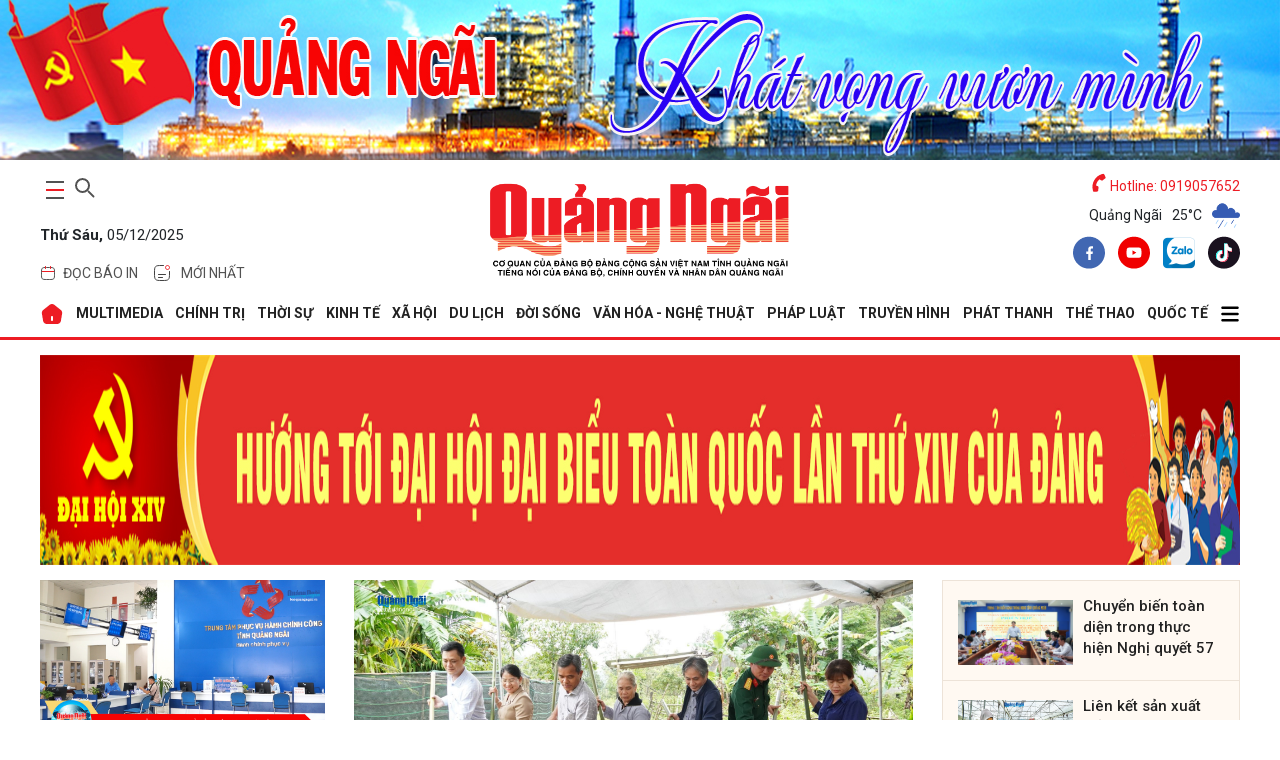

--- FILE ---
content_type: text/html; charset=utf-8
request_url: https://baoquangngai.vn/
body_size: 32393
content:
<!DOCTYPE html>
<html lang="vi" translate="no">
<head>
    <meta http-equiv="Content-Type" content="text/html;charset=utf-8" />
    <meta charset="UTF-8">
    <meta name="theme-color" content="#0959ab" />
    <meta http-equiv="X-UA-Compatible" content="IE=edge">
    <meta http-equiv="content-language" content="vi">
    <meta name="viewport" content="width=device-width, initial-scale=1.0" />
    <meta name="google" content="notranslate" />
    <meta content="vi-vn" itemprop="inlanguage" />
    <title>Báo Quảng Ngãi điện tử</title>
    <meta name="robots" content="index,follow" />
    <meta name="format-detection" content="telephone=no" />
    <meta name="format-detection" content="address=no" />
    <meta name="Language" content="vi" />
    <meta name="description" content="Báo Quảng Ngãi điện tử, cơ quan của Đảng bộ Đảng Cộng sản Việt Nam, tiếng nói của Đảng bộ, chính quyền, và nhân dân Quảng Ngãi" />
    <link rel="canonical" />
    <meta name="keywords" content="báo Quảng Ngãi, báo Quảng Ngãi điện tử, bao Quang Ngai, bao Quang Ngai dien tu, chinh tri, xa hoi, kinh te, theo dong su kiem, du lich, phong su ky su, the thao giai tri, van hoa nghe thuan, quoc phong an ninh, dat va nguoi xu quang, toa soan ban doc, media" />
    <meta name="news_keywords" content="báo Quảng Ngãi, báo Quảng Ngãi điện tử, bao Quang Ngai, bao Quang Ngai dien tu, chinh tri, xa hoi, kinh te, theo dong su kiem, du lich, phong su ky su, the thao giai tri, van hoa nghe thuan, quoc phong an ninh, dat va nguoi xu quang, toa soan ban doc, media" />
    <meta property="og:url" itemprop="url" />
    <meta property="og:type" content="article" />
    <meta property="og:title" charset="UTF-8" http-equiv="Content-Type" itemprop="headline" content="Báo Quảng Ngãi điện tử" />
    <meta property="og:description" content="Báo Quảng Ngãi điện tử, cơ quan của Đảng bộ Đảng Cộng sản Việt Nam, tiếng nói của Đảng bộ, chính quyền, và nhân dân Quảng Ngãi" />
    <meta property="og:image" content="http://baoquangngai.vn/image/thumbnail_default.jpg" />
    <meta property="og:image:width" content="320">
    <meta property="og:image:height" content="180">
    <meta property="article:author" content="BaoQuangNgai" />
    <meta property="article:section" content="News" />
    <meta property="article:tag" content="báo Quảng Ngãi, báo Quảng Ngãi điện tử, bao Quang Ngai, bao Quang Ngai dien tu, chinh tri, xa hoi, kinh te, theo dong su kiem, du lich, phong su ky su, the thao giai tri, van hoa nghe thuan, quoc phong an ninh, dat va nguoi xu quang, toa soan ban doc, media" />
    <link rel="shortcut icon" href="/image/icon_QNg.png">
    <!-- GOOGLE FONTS -->
    <link href="https://fonts.googleapis.com/css2?family=Mulish:ital,wght@0,200..1000;1,200..1000&family=Roboto:ital,wght@0,100;0,300;0,400;0,500;0,700;0,900;1,100;1,300;1,400;1,500;1,700;1,900&display=swap" rel="stylesheet" />
    <!-- BootStrap -->
    <link href="/lib/bootstrap/bootstrap.min.css" rel="stylesheet" />
    <!-- Global -->
    <link href="/css/global.css?v=639005567490692051" rel="stylesheet" />
    
    <link href="/lib/swiper/swiper-bundle.min.css" rel="stylesheet" />
    <link href="/css/home.css?v=z0sHmM-2TAJJwuHGW1ZJkfG2uU4CzGDmerMblrz5qfw" rel="stylesheet" />

    <script type="application/ld+json">
        {   "@context" : "http://schema.org",
            "@type" : "WebSite",
            "name" : "BaoQuangNgai",
            "alternateName" : "Báo Quảng Ngãi điện tử, cơ quan của Đảng bộ Đảng Cộng sản Việt Nam, tiếng nói của Đảng bộ, chính quyền, và nhân dân Quảng Ngãi",
            "url": "https://baoquangngai.vn",
            "potentialAction": {
                "@type": "SearchAction",
                "target": "https://baoquangngai.vn/tim-kiem?search={search_term_string}",
                "query-input": "required name=search_term_string"
            }
        }
    </script>
    <script type="application/ld+json">
        {
          "@context": "https://schema.org",
          "@type": "Organization",
          "name": "Báo Quảng Ngãi điện tử",
          "url": "https://baoquangngai.vn",
          "logo": "https://baoquangngai.vn/image/icon_QNg.png",
          "email": "mailto:baoquangngaidientu@gmail.com",
          "foundingDate": "2022",
          "founders": [{
            "@type": "Person",
            "name": "Báo Quảng Ngãi điện tử"
          }],
          "address": [{
            "@type": "PostalAddress",
            "streetAddress": "02 Cao Bá Quát - TP.Quảng Ngãi, tỉnh Quảng Ngãi",
            "addressLocality": "TP.Quảng Ngãi",
            "addressRegion": "Quảng Ngãi",
            "postalCode": "53000",
            "addressCountry": "VNM"
          }],
          "contactPoint": [{
            "@type": "ContactPoint",
            "telephone": "+84 91 90 57 652",
            "contactType": "customer service"
          }],
          "sameAs": ["https://www.facebook.com/profile.php?id=100067857617655", "https://www.youtube.com/channel/UCCp7PVxBNR57VuzqPRWVn1A/featured", "https://www.tiktok.com/@baoquangngai.vn"]
        }
    </script>
</head>
<body>
                            <div class="banner-area banner-header">
                            <a class="item" rel="nofollow" href="https://baoquangngai.vn/">
                                <img alt="Báo Quảng Ngãi điện tử" src="https://storage.baoquangngai.vn/files/2025/5/15/SAIROQAOU7AE.jpg?format=webp">
                            </a>
                        </div>

    <div b-inx7v69pif class="container">
        <!--Header-->
        <header b-inx7v69pif class="container-header">
            <div class="main-head">
    <div class="item">
        <div class="control d-flex">
            <button class="main-nav-toggle" aria-label="maintoggle" onclick="menuToggle()">
                <span></span>
            </button>
            <div class="search-wrapper">
                <div class="input-holder">
                    <input type="text"
                           class="search-input"
                           placeholder="Tìm kiếm " id="inputSearch" />
                    <button class="search-icon" aria-label="searchicon"
                            onclick="searchToggle(this, event);">
                        <span></span>
                    </button>
                </div>
                <span class="close" onclick="searchToggle(this, event);"></span>
            </div>
        </div>
        <p class="date">
            <b>Th&#x1EE9; S&#xE1;u,</b>
            05/12/2025
        </p>
        <div class="header-menu">
            <ul class="list">
                <li class="menu-item">
                    <a href="/bao-in" class="tag">
                        <svg width="16"
                             height="16"
                             viewBox="0 0 16 16"
                             fill="none"
                             xmlns="http://www.w3.org/2000/svg">
                            <path d="M1.6665 6.5H14.3332"
                                  stroke="#ED1C24"
                                  stroke-linecap="round" />
                            <path d="M1.5 7.83333C1.5 5.31918 1.5 4.0621 2.26152 3.28105C3.02304 2.5 4.2487 2.5 6.7 2.5H9.3C11.7513 2.5 12.977 2.5 13.7385 3.28105C14.5 4.0621 14.5 5.31918 14.5 7.83333V9.16667C14.5 11.6808 14.5 12.9379 13.7385 13.719C12.977 14.5 11.7513 14.5 9.3 14.5H6.7C4.2487 14.5 3.02304 14.5 2.26152 13.719C1.5 12.9379 1.5 11.6808 1.5 9.16667V7.83333Z"
                                  stroke="#525252" />
                            <path d="M5.5 3.5V1.5"
                                  stroke="#ED1C24"
                                  stroke-linecap="round" />
                            <path d="M10.5 3.50002V1.50002"
                                  stroke="#ED1C24"
                                  stroke-linecap="round" />
                        </svg>
                        <span>đọc báo in</span>
                    </a>
                    <div class="dropdown-menu">
                        <ul>
                            <li class="list-item"><a href="/bao-in/bao-in-hang-ngay">Báo Hàng ngày</a></li>
                            <li class="list-item"><a href="/bao-in/bao-in-cuoi-tuan">Báo Cuối tuần</a></li>
                        </ul>
                    </div>
                </li>
                <li class="menu-item">
                    <a href="/tin-moi-nhat" class="tag">
                        <svg version="1.1"
                             id="Layer_1"
                             xmlns="http://www.w3.org/2000/svg"
                             xmlns:xlink="http://www.w3.org/1999/xlink"
                             x="0px"
                             y="0px"
                             width="24px"
                             height="24px"
                             viewBox="0 0 24 24"
                             enable-background="new 0 0 24 24"
                             xml:space="preserve">
                        <path fill="none"
                              stroke="#424242"
                              stroke-linecap="round"
                              d="M19.5,10.5V12c0,3.535,0,5.303-1.098,6.402
                    C17.303,19.5,15.535,19.5,12,19.5c-3.536,0-5.303,0-6.402-1.098C4.5,17.303,4.5,15.535,4.5,12c0-3.536,0-5.303,1.098-6.402
                    C6.697,4.5,8.464,4.5,12,4.5h1.5" />
                        <path fill="none"
                              stroke="#ED1C24"
                              d="M19.5,6.5c0,1.104-0.896,2-2,2s-2-0.896-2-2s0.896-2,2-2S19.5,5.396,19.5,6.5z" />
                        <path fill="none"
                              stroke="#424242"
                              stroke-linecap="round"
                              d="M8.5,13.5h7" />
                        <path fill="none"
                              stroke="#424242"
                              stroke-linecap="round"
                              d="M8.5,16.5h4" />
                    </svg>
                        <span>Mới nhất</span>
                    </a>
                </li>
            </ul>
        </div>
    </div>
    <div class="item">
        <h1 class="logo">
            <a href="/">
                <img src="/image/logo_BQNg.png" alt="Báo Quảng Ngãi" />
            </a>
        </h1>
    </div>
    <div class="item">
        <p class="hotline">
            <svg xmlns="http://www.w3.org/2000/svg" viewBox="0 0 512 512">
                <path d="M164.9 24.6c-7.7-18.6-28-28.5-47.4-23.2l-88 24C12.1 30.2 0 46 0 64C0 311.4 200.6 512 448 512c18 0 33.8-12.1 38.6-29.5l24-88c5.3-19.4-4.6-39.7-23.2-47.4l-96-40c-16.3-6.8-35.2-2.1-46.3 11.6L304.7 368C234.3 334.7 177.3 277.7 144 207.3L193.3 167c13.7-11.2 18.4-30 11.6-46.3l-40-96z" />
            </svg>
            Hotline: 0919057652
        </p>
        <!--Thời tiết-->
            <div class="weather">
        <span>Quảng Ngãi</span>
                    <span>25°C</span>
                    <span>
                        <img src="https://file.thoitiet.edu.vn/thoitietedu/icons/10d.png" alt="Thới tiết Quảng Ngãi" />
                    </span>
    </div>

        <div class="share">
            <a aria-label="facebook" title="facebook" href="https://www.facebook.com/profile.php?id=100067857617655" class="item-social" rel="nofollow" target="_blank">
                <svg width="32" height="33" viewBox="0 0 32 33" fill="none" xmlns="http://www.w3.org/2000/svg">
                    <path d="M16 32.6406C24.8366 32.6406 32 25.4772 32 16.6406C32 7.80407 24.8366 0.640625 16 0.640625C7.16344 0.640625 0 7.80407 0 16.6406C0 25.4772 7.16344 32.6406 16 32.6406Z" fill="#4167B2"></path>
                    <path d="M18.8437 12.5446H20.1096V10.3398C19.8913 10.3098 19.1402 10.2422 18.2654 10.2422C16.4402 10.2422 15.1899 11.3902 15.1899 13.5003V15.4422H13.1758V17.907H15.1899V24.1089H17.6593V17.9076H19.592L19.8988 15.4427H17.6588V13.7447C17.6593 13.0323 17.8511 12.5446 18.8437 12.5446Z" fill="white"></path>
                </svg>
            </a>
            <a aria-label="youtube" title="youtube" href="https://www.youtube.com/truyenhinhquangngai" class="item-social" rel="nofollow" target="_blank">
                <svg width="32" height="33" viewBox="0 0 32 33" fill="none" xmlns="http://www.w3.org/2000/svg">
                    <path d="M16 32.6406C24.8366 32.6406 32 25.4772 32 16.6406C32 7.80407 24.8366 0.640625 16 0.640625C7.16344 0.640625 0 7.80407 0 16.6406C0 25.4772 7.16344 32.6406 16 32.6406Z" fill="#F00000"></path>
                    <path d="M23.1523 13.0461C23.0673 12.7303 22.9009 12.4425 22.6697 12.2113C22.4385 11.9801 22.1507 11.8137 21.835 11.7287C20.6723 11.4141 16.0003 11.4141 16.0003 11.4141C16.0003 11.4141 11.3283 11.4141 10.1656 11.7287C9.84989 11.8137 9.56203 11.9801 9.33084 12.2113C9.09966 12.4425 8.93324 12.7303 8.84827 13.0461C8.63117 14.2318 8.52582 15.4353 8.53361 16.6407C8.52582 17.8462 8.63117 19.0497 8.84827 20.2354C8.93324 20.5511 9.09966 20.8389 9.33084 21.0702C9.56203 21.3013 9.84989 21.4677 10.1656 21.5527C11.3283 21.8674 16.0003 21.8674 16.0003 21.8674C16.0003 21.8674 20.6723 21.8674 21.835 21.5527C22.1507 21.4677 22.4385 21.3013 22.6697 21.0702C22.9009 20.8389 23.0673 20.5511 23.1523 20.2354C23.3694 19.0497 23.4747 17.8462 23.467 16.6407C23.4747 15.4353 23.3694 14.2318 23.1523 13.0461ZM14.507 18.8807V14.4007L18.3843 16.6407L14.507 18.8807Z" fill="white"></path>
                </svg>
            </a>
            <a aria-label="zalo" title="zalo" href="https://zalo.me/2091284818927145141" class="item-social" rel="nofollow">
                <img src="/image/zalo-logo.webp" alt="Zalo Báo Quảng Ngãi điện tử" />
            </a>
            <a aria-label="tiktok" title="tiktok" href="https://www.tiktok.com/@baoquangngai.vn?_t=ZS-8wAkH3qmY3c&_r=1" class="item-social" rel="nofollow" target="_blank">
                <svg width="32" height="33" viewBox="0 0 32 33" fill="none" xmlns="http://www.w3.org/2000/svg">
                    <path fill-rule="evenodd" clip-rule="evenodd" d="M16 0.640625C24.8367 0.640625 32.0001 7.80406 32.0001 16.6407C32.0001 25.4773 24.8367 32.6407 16 32.6407C7.16343 32.6407 0 25.4773 0 16.6407C0 7.80406 7.16343 0.640625 16 0.640625ZM19.2123 7.42217C19.2447 7.69836 19.2915 7.96562 19.3526 8.2229L19.9577 8.2231C20.0701 9.18223 20.3423 10.0585 20.7704 10.786C21.4695 11.4335 22.3828 11.8328 23.4853 11.9035V12.7874C23.6898 12.83 23.9029 12.859 24.1245 12.8732V15.7234C22.6992 15.8637 21.4518 15.3945 19.9984 14.5204L20.2215 19.4016C20.2215 20.9758 20.2273 21.6953 19.3826 23.1433C17.4102 26.5246 13.796 26.6642 11.4937 24.9022C10.3159 24.4937 9.27908 23.7055 8.62513 22.6356C6.71713 19.5141 8.43706 14.4264 13.9711 13.9028L13.9621 14.655V14.8441C14.2601 14.7821 14.5731 14.7343 14.9023 14.7032V17.7091C13.7039 17.9065 12.9427 18.2745 12.5869 18.9551C11.8742 20.3181 12.1982 21.5016 12.9436 22.2488C14.5061 22.5172 16.246 21.4346 15.9841 18.0871V7.42207H19.2124L19.2123 7.42217Z" fill="#1A121F"></path>
                    <path fill-rule="evenodd" clip-rule="evenodd" d="M19.2135 7.42197C19.5104 9.95695 21.0293 11.7456 23.4863 11.9034V14.3078L23.4705 14.3092V12.2668C21.0134 12.1092 19.6006 10.5974 19.3037 8.06239L16.7008 8.06229V18.7273C17.0763 23.5277 13.336 23.6704 11.9052 21.8503C13.5834 22.8999 16.3084 22.2176 15.9852 18.0869V7.42188H19.2135V7.42197ZM12.2195 25.1017C10.7489 24.799 9.41157 23.9204 8.62619 22.6356C6.71819 19.514 8.43813 14.4264 13.9722 13.9028L13.9631 14.655C8.83259 15.4722 8.31746 20.9833 9.73826 23.2759C10.2861 24.16 11.1856 24.7818 12.2195 25.1017Z" fill="#26F4EE"></path>
                    <path fill-rule="evenodd" clip-rule="evenodd" d="M19.9573 8.22285C20.1264 9.66631 20.6574 10.9223 21.5369 11.7655C20.3018 11.1267 19.5564 9.9113 19.3229 8.22266L19.9574 8.22285H19.9573ZM23.469 12.7839C23.6784 12.8284 23.8968 12.8585 24.1241 12.8731V15.7232C22.6988 15.8636 21.4514 15.3943 19.9979 14.5203L20.221 19.4015C20.221 20.9757 20.2269 21.6951 19.3822 23.1432C17.3236 26.6721 13.4765 26.6705 11.1992 24.6609C14.1685 26.3664 19.3522 25.0312 19.3427 19.2415V13.9139C20.7963 14.788 22.0436 15.2573 23.4689 15.1168V12.7838L23.469 12.7839ZM13.9616 14.8441C14.2597 14.7821 14.5727 14.7342 14.9018 14.7031V17.709C13.7035 17.9065 12.9423 18.2744 12.5864 18.9551C11.5841 20.8716 12.6319 22.4339 14.019 22.9261C12.2838 22.8638 10.5621 21.0816 11.7577 18.7951C12.1136 18.1146 12.7633 17.7465 13.9616 17.5491V14.8442V14.8441Z" fill="#FB2C53"></path>
                    <path fill-rule="evenodd" clip-rule="evenodd" d="M19.3029 8.0626C19.5999 10.5976 21.0126 12.1094 23.4697 12.267V15.1172C22.0444 15.2575 20.797 14.7884 19.3435 13.9143V19.2418C19.355 26.1954 11.8746 26.7244 9.73749 23.2761C8.31669 20.9835 8.83173 15.4724 13.9624 14.6552V17.5492C12.764 17.7467 12.1144 18.1148 11.7585 18.7953C9.55922 23.0009 17.2302 25.503 16.7001 18.7275V8.0625L19.303 8.0626H19.3029Z" fill="#FEFEFE"></path>
                </svg>
            </a>
        </div>
    </div>
</div>
        </header>

        <!--Menu-->
            <nav class="main-nav menu-header">
        <div class="menu">
            <ul>
                <li>
                    <a href="/" alt="Báo Quảng Ngãi điện tử">
                        <svg width="24"
                        height="24"
                        viewBox="0 0 24 24"
                        fill="none"
                        xmlns="http://www.w3.org/2000/svg">
                            <path fill-rule="evenodd"
                            clip-rule="evenodd"
                            d="M14.28 2.77L20.83 8.01C21.75 8.76 22.32 10.26 22.14 11.43L20.88 18.97C20.59 20.64 18.99 22 17.3 22H6.69996C4.98996 22 3.41996 20.67 3.12996 18.98L1.86996 11.44C1.66996 10.26 2.23996 8.76 3.17996 8.01L9.72996 2.76C11 1.74 13 1.75 14.28 2.77ZM12 14C11.4477 14 11 14.4477 11 15V18C11 18.5523 11.4477 19 12 19C12.5523 19 13 18.5523 13 18V15C13 14.4477 12.5523 14 12 14Z"
                            fill="#ED1C24" />
                        </svg>
                    </a>
                </li>
                                    <li>
                                        <a href="/multimedia"> MULTIMEDIA </a>
                                        <div class="dropdown-menu">
                                            <ul>
                                                            <li class="list-item">
                                                                <a href="/multimedia/thoi-su-truyen-hinh">Thời sự truyền hình</a>
                                                            </li>
                                                            <li class="list-item">
                                                                <a href="/multimedia/video">Video</a>
                                                            </li>
                                                            <li class="list-item">
                                                                <a href="/multimedia/emagazine">Emagazine</a>
                                                            </li>
                                                            <li class="list-item">
                                                                <a href="/multimedia/podcast">Podcast</a>
                                                            </li>
                                                            <li class="list-item">
                                                                <a href="/multimedia/anh">Ảnh</a>
                                                            </li>
                                                            <li class="list-item">
                                                                <a href="/multimedia/infographic">Infographic</a>
                                                            </li>
                                            </ul>
                                        </div>
                                    </li>
                                    <li>
                                        <a href="/chinh-tri"> CHÍNH TRỊ </a>
                                        <div class="dropdown-menu">
                                            <ul>
                                                            <li class="list-item">
                                                                <a href="/chinh-tri/xay-dung-dang">Xây dựng Đảng</a>
                                                            </li>
                                                            <li class="list-item">
                                                                <a href="/chinh-tri/dua-nghi-quyet-vao-cuoc-song">Đưa Nghị quyết vào cuộc sống</a>
                                                            </li>
                                                            <li class="list-item">
                                                                <a href="/chinh-tri/hoc-va-lam-theo-bac">Học và làm theo Bác</a>
                                                            </li>
                                                            <li class="list-item">
                                                                <a href="/chinh-tri/quoc-hoi-hdnd">Quốc hội - HĐND</a>
                                                            </li>
                                                            <li class="list-item">
                                                                <a href="/chinh-tri/chinh-quyen">Chính quyền</a>
                                                            </li>
                                                            <li class="list-item">
                                                                <a href="/chinh-tri/quoc-phong-toan-dan">Quốc phòng toàn dân</a>
                                                            </li>
                                                            <li class="list-item">
                                                                <a href="/chinh-tri/nhan-su">Nhân sự</a>
                                                            </li>
                                                            <li class="list-item">
                                                                <a href="/chinh-tri/cai-cach-hanh-chinh">Cải cách hành chính</a>
                                                            </li>
                                            </ul>
                                        </div>
                                    </li>
                                    <li>
                                        <a href="/thoi-su"> THỜI SỰ </a>
                                        <div class="dropdown-menu">
                                            <ul>
                                                            <li class="list-item">
                                                                <a href="/thoi-su/trong-tinh">Trong tỉnh</a>
                                                            </li>
                                                            <li class="list-item">
                                                                <a href="/thoi-su/trong-nuoc">Trong nước</a>
                                                            </li>
                                                            <li class="list-item">
                                                                <a href="/thoi-su/doi-ngoai">Đối ngoại</a>
                                                            </li>
                                                            <li class="list-item">
                                                                <a href="/thoi-su/su-kien-binh-luan">Sự kiện - Bình luận</a>
                                                            </li>
                                            </ul>
                                        </div>
                                    </li>
                                    <li>
                                        <a href="/kinh-te"> KINH TẾ </a>
                                        <div class="dropdown-menu">
                                            <ul>
                                                            <li class="list-item">
                                                                <a href="/kinh-te/do-thi-cong-nghiep">Đô thị - Công nghiệp</a>
                                                            </li>
                                                            <li class="list-item">
                                                                <a href="/kinh-te/nong-nghiep-nong-thon">Nông nghiệp - Nông thôn</a>
                                                            </li>
                                                            <li class="list-item">
                                                                <a href="/kinh-te/bien-kinh-te-bien">Biển - Kinh tế biển</a>
                                                            </li>
                                                            <li class="list-item">
                                                                <a href="/kinh-te/tai-chinh-thuong-mai">Tài chính - Thương mại</a>
                                                            </li>
                                                            <li class="list-item">
                                                                <a href="/kinh-te/doanh-nghiep-doanh-nhan">Doanh nghiệp - Doanh nhân</a>
                                                            </li>
                                                            <li class="list-item">
                                                                <a href="/kinh-te/khoi-nghiep-ocop">Khởi nghiệp - OCOP</a>
                                                            </li>
                                            </ul>
                                        </div>
                                    </li>
                                    <li>
                                        <a href="/xa-hoi"> XÃ HỘI </a>
                                        <div class="dropdown-menu">
                                            <ul>
                                                            <li class="list-item">
                                                                <a href="/xa-hoi/giao-duc">Giáo dục</a>
                                                            </li>
                                                            <li class="list-item">
                                                                <a href="/xa-hoi/y-te">Y tế</a>
                                                            </li>
                                                            <li class="list-item">
                                                                <a href="/xa-hoi/hoi-doan-the">Hội - Đoàn thể</a>
                                                            </li>
                                                            <li class="list-item">
                                                                <a href="/xa-hoi/moi-truong">Môi trường</a>
                                                            </li>
                                                            <li class="list-item">
                                                                <a href="/xa-hoi/lao-dong-viec-lam">Lao động - Việc làm</a>
                                                            </li>
                                                            <li class="list-item">
                                                                <a href="/xa-hoi/nhip-song-vung-cao">Nhịp sống vùng cao</a>
                                                            </li>
                                            </ul>
                                        </div>
                                    </li>
                                    <li>
                                        <a href="/du-lich"> DU LỊCH </a>
                                        <div class="dropdown-menu">
                                            <ul>
                                                            <li class="list-item">
                                                                <a href="/du-lich/danh-lam-thang-canh">Danh lam thắng cảnh</a>
                                                            </li>
                                                            <li class="list-item">
                                                                <a href="/du-lich/trai-nghiem-kham-pha">Trải nghiệm - Khám phá</a>
                                                            </li>
                                                            <li class="list-item">
                                                                <a href="/du-lich/am-thuc">Ẩm thực</a>
                                                            </li>
                                            </ul>
                                        </div>
                                    </li>
                                    <li>
                                        <a href="/doi-song"> ĐỜI SỐNG </a>
                                        <div class="dropdown-menu">
                                            <ul>
                                                            <li class="list-item">
                                                                <a href="/doi-song/nguoi-tot-viec-tot">Người tốt - Việc tốt</a>
                                                            </li>
                                                            <li class="list-item">
                                                                <a href="/doi-song/thanh-am-cuoc-song">Thanh âm cuộc sống</a>
                                                            </li>
                                                            <li class="list-item">
                                                                <a href="/doi-song/hon-nhan-gia-dinh">Hôn nhân - Gia đình</a>
                                                            </li>
                                                            <li class="list-item">
                                                                <a href="/doi-song/vong-tay-nhan-ai">Vòng tay nhân ái</a>
                                                            </li>
                                                            <li class="list-item">
                                                                <a href="/doi-song/nhip-cau-ban-doc">Nhịp cầu bạn đọc</a>
                                                            </li>
                                                            <li class="list-item">
                                                                <a href="/doi-song/goc-ban-tre">Góc bạn trẻ</a>
                                                            </li>
                                                            <li class="list-item">
                                                                <a href="/doi-song/lam-dep">Làm đẹp</a>
                                                            </li>
                                            </ul>
                                        </div>
                                    </li>
                                    <li>
                                        <a href="/van-hoa-nghe-thuat"> VĂN HÓA - NGHỆ THUẬT </a>
                                        <div class="dropdown-menu">
                                            <ul>
                                                            <li class="list-item">
                                                                <a href="/van-hoa-nghe-thuat/tim-lai-dau-xua">Tìm lại dấu xưa</a>
                                                            </li>
                                                            <li class="list-item">
                                                                <a href="/van-hoa-nghe-thuat/thong-tin-van-hoa-van-nghe">Thông tin Văn hóa - Văn nghệ</a>
                                                            </li>
                                                            <li class="list-item">
                                                                <a href="/van-hoa-nghe-thuat/truyen-ngan-tap-but">Truyện ngắn - Tạp bút</a>
                                                            </li>
                                                            <li class="list-item">
                                                                <a href="/van-hoa-nghe-thuat/tac-gia-tac-pham">Tác giả - Tác phẩm</a>
                                                            </li>
                                                            <li class="list-item">
                                                                <a href="/van-hoa-nghe-thuat/tho">Thơ</a>
                                                            </li>
                                                            <li class="list-item">
                                                                <a href="/van-hoa-nghe-thuat/tuoi-hong">Tuổi hồng</a>
                                                            </li>
                                            </ul>
                                        </div>
                                    </li>
                                    <li>
                                        <a href="/phap-luat"> PHÁP LUẬT </a>
                                        <div class="dropdown-menu">
                                            <ul>
                                                            <li class="list-item">
                                                                <a href="/phap-luat/an-ninh-trat-tu">An ninh - Trật tự</a>
                                                            </li>
                                                            <li class="list-item">
                                                                <a href="/phap-luat/an-toan-giao-thong">An toàn giao thông</a>
                                                            </li>
                                                            <li class="list-item">
                                                                <a href="/phap-luat/tu-van-phap-luat">Tư vấn pháp luật</a>
                                                            </li>
                                                            <li class="list-item">
                                                                <a href="/phap-luat/van-ban-moi">Văn bản mới</a>
                                                            </li>
                                            </ul>
                                        </div>
                                    </li>
                                    <li>
                                        <a href="https://quangngaitv.vn/truyen-hinh" target="_blank"> Truyền hình </a>
                                        <div class="dropdown-menu">
                                            <ul>
                                            </ul>
                                        </div>
                                    </li>
                                    <li>
                                        <a href="https://quangngaitv.vn/phat-thanh" target="_blank"> Phát thanh </a>
                                        <div class="dropdown-menu">
                                            <ul>
                                            </ul>
                                        </div>
                                    </li>
                                    <li>
                                        <a href="/the-thao"> THỂ THAO </a>
                                        <div class="dropdown-menu">
                                            <ul>
                                                            <li class="list-item">
                                                                <a href="/the-thao/trong-tinh">Trong tỉnh</a>
                                                            </li>
                                                            <li class="list-item">
                                                                <a href="/the-thao/trong-nuoc">Trong nước</a>
                                                            </li>
                                                            <li class="list-item">
                                                                <a href="/the-thao/quoc-te">Quốc tế</a>
                                                            </li>
                                                            <li class="list-item">
                                                                <a href="/the-thao/sea-games-33">SEA Games 33</a>
                                                            </li>
                                                            <li class="list-item">
                                                                <a href="/the-thao/dai-hoi-tdtt">Đại hội TDTT</a>
                                                            </li>
                                            </ul>
                                        </div>
                                    </li>
                                    <li>
                                        <a href="/quoc-te"> QUỐC TẾ </a>
                                        <div class="dropdown-menu">
                                            <ul>
                                                            <li class="list-item">
                                                                <a href="/quoc-te/tin-tuc">Tin tức</a>
                                                            </li>
                                                            <li class="list-item">
                                                                <a href="/quoc-te/binh-luan">Bình luận</a>
                                                            </li>
                                                            <li class="list-item">
                                                                <a href="/quoc-te/tu-lieu">Tư liệu</a>
                                                            </li>
                                            </ul>
                                        </div>
                                    </li>
                    <li>
                        <a href="javascript:;">
                            <svg width="20"
                                 height="20"
                                 xmlns="http://www.w3.org/2000/svg"
                                 viewBox="0 0 448 512">
                                <path d="M0 96C0 78.3 14.3 64 32 64l384 0c17.7 0 32 14.3 32 32s-14.3 32-32 32L32 128C14.3 128 0 113.7 0 96zM0 256c0-17.7 14.3-32 32-32l384 0c17.7 0 32 14.3 32 32s-14.3 32-32 32L32 288c-17.7 0-32-14.3-32-32zM448 416c0 17.7-14.3 32-32 32L32 448c-17.7 0-32-14.3-32-32s14.3-32 32-32l384 0c17.7 0 32 14.3 32 32z" />
                            </svg>
                        </a>
                        <div class="dropdown-menu">
                            <ul>
                                            <li class="list-item">
                                                <a href="/quang-ngai-que-minh">QUẢNG NGÃI QUÊ MÌNH</a>
                                            </li>
                                            <li class="list-item">
                                                <a href="/khoa-hoc-cong-nghe">KHOA HỌC - CÔNG NGHỆ</a>
                                            </li>
                                            <li class="list-item">
                                                <a href="/hoat-dong-cua-lanh-dao-tinh">HOẠT ĐỘNG CỦA LÃNH ĐẠO TỈNH</a>
                                            </li>
                                            <li class="list-item">
                                                <a href="/phong-su">PHÓNG SỰ</a>
                                            </li>
                                            <li class="list-item">
                                                <a href="/phong-van-doi-thoai">PHỎNG VẤN - ĐỐI THOẠI</a>
                                            </li>
                                            <li class="list-item">
                                                <a href="/bao-in">BÁO IN</a>
                                            </li>
                                            <li class="list-item">
                                                <a href="/tet-online">TẾT ONLINE</a>
                                            </li>
                                            <li class="list-item">
                                                <a href="/chuyen-de-chuyen-sau">CHUYÊN ĐỀ CHUYÊN SÂU</a>
                                            </li>
                                            <li class="list-item">
                                                <a href="/nhin-ra-tinh-ban">NHÌN RA TỈNH BẠN</a>
                                            </li>
                                            <li class="list-item">
                                                <a href="/thong-tin-can-biet">THÔNG TIN CẦN BIẾT</a>
                                            </li>
                                            <li class="list-item">
                                                <a href="/o-to-xe-may">Ô TÔ - XE MÁY</a>
                                            </li>
                                            <li class="list-item">
                                                <a href="/multimedia">MULTIMEDIA</a>
                                            </li>
                            </ul>
                        </div>
                    </li>
            </ul>
        </div>
        <div class="sub-menu">
            <button class="close">
                <svg width="15"
                     height="15"
                     xmlns="http://www.w3.org/2000/svg"
                     viewBox="0 0 384 512">
                    <path d="M376.6 84.5c11.3-13.6 9.5-33.8-4.1-45.1s-33.8-9.5-45.1 4.1L192 206 56.6 43.5C45.3 29.9 25.1 28.1 11.5 39.4S-3.9 70.9 7.4 84.5L150.3 256 7.4 427.5c-11.3 13.6-9.5 33.8 4.1 45.1s33.8 9.5 45.1-4.1L192 306 327.4 468.5c11.3 13.6 31.5 15.4 45.1 4.1s15.4-31.5 4.1-45.1L233.7 256 376.6 84.5z" />
                </svg>
            </button>
            <div class="search-wrap">
                <div class="search-box">
                    <input id="inputSearchMB" type="text" placeholder="Tìm kiếm " />
                    <button class="icon" id="search_buttonMB">
                        <svg width="20"
                             height="20"
                             xmlns="http://www.w3.org/2000/svg"
                             viewBox="0 0 512 512">
                            <path d="M416 208c0 45.9-14.9 88.3-40 122.7L502.6 457.4c12.5 12.5 12.5 32.8 0 45.3s-32.8 12.5-45.3 0L330.7 376c-34.4 25.2-76.8 40-122.7 40C93.1 416 0 322.9 0 208S93.1 0 208 0S416 93.1 416 208zM208 352a144 144 0 1 0 0-288 144 144 0 1 0 0 288z" />
                        </svg>
                    </button>
                </div>
            </div>
            <div class="header-menu">
                <div class="tag">
                    <a href="/bao-in">
                        <svg width="16"
                             height="16"
                             viewBox="0 0 16 16"
                             fill="none"
                             xmlns="http://www.w3.org/2000/svg">
                            <path d="M1.6665 6.5H14.3332"
                                  stroke="#ED1C24"
                                  stroke-linecap="round"></path>
                            <path d="M1.5 7.83333C1.5 5.31918 1.5 4.0621 2.26152 3.28105C3.02304 2.5 4.2487 2.5 6.7 2.5H9.3C11.7513 2.5 12.977 2.5 13.7385 3.28105C14.5 4.0621 14.5 5.31918 14.5 7.83333V9.16667C14.5 11.6808 14.5 12.9379 13.7385 13.719C12.977 14.5 11.7513 14.5 9.3 14.5H6.7C4.2487 14.5 3.02304 14.5 2.26152 13.719C1.5 12.9379 1.5 11.6808 1.5 9.16667V7.83333Z"
                                  stroke="#525252"></path>
                            <path d="M5.5 3.5V1.5"
                                  stroke="#ED1C24"
                                  stroke-linecap="round"></path>
                            <path d="M10.5 3.50002V1.50002"
                                  stroke="#ED1C24"
                                  stroke-linecap="round"></path>
                        </svg>
                        <span>Đọc báo in</span>
                    </a>
                </div>
                <div class="tag">
                    <a href="/tin-moi-nhat">
                        <svg version="1.1"
                             id="Layer_1"
                             xmlns="http://www.w3.org/2000/svg"
                             xmlns:xlink="http://www.w3.org/1999/xlink"
                             x="0px"
                             y="0px"
                             width="24px"
                             height="24px"
                             viewBox="0 0 24 24"
                             enable-background="new 0 0 24 24"
                             xml:space="preserve">
                        <path fill="none"
                              stroke="#424242"
                              stroke-linecap="round"
                              d="M19.5,10.5V12c0,3.535,0,5.303-1.098,6.402
                  C17.303,19.5,15.535,19.5,12,19.5c-3.536,0-5.303,0-6.402-1.098C4.5,17.303,4.5,15.535,4.5,12c0-3.536,0-5.303,1.098-6.402
                  C6.697,4.5,8.464,4.5,12,4.5h1.5"></path>
                        <path fill="none"
                              stroke="#ED1C24"
                              d="M19.5,6.5c0,1.104-0.896,2-2,2s-2-0.896-2-2s0.896-2,2-2S19.5,5.396,19.5,6.5z"></path>
                        <path fill="none"
                              stroke="#424242"
                              stroke-linecap="round"
                              d="M8.5,13.5h7"></path>
                        <path fill="none"
                              stroke="#424242"
                              stroke-linecap="round"
                              d="M8.5,16.5h4"></path>
                    </svg>
                        <span>Mới nhất</span>
                    </a>
                </div>
            </div>
            <div class="category-menu">
                <ul>
                            <li>
                                <a class="title" href="/multimedia"> MULTIMEDIA </a>
                                <ul>
                                                <li class="list-item">
                                                    <a href="/multimedia/thoi-su-truyen-hinh">Thời sự truyền hình</a>
                                                </li>
                                                <li class="list-item">
                                                    <a href="/multimedia/video">Video</a>
                                                </li>
                                                <li class="list-item">
                                                    <a href="/multimedia/emagazine">Emagazine</a>
                                                </li>
                                                <li class="list-item">
                                                    <a href="/multimedia/podcast">Podcast</a>
                                                </li>
                                                <li class="list-item">
                                                    <a href="/multimedia/anh">Ảnh</a>
                                                </li>
                                                <li class="list-item">
                                                    <a href="/multimedia/infographic">Infographic</a>
                                                </li>
                                </ul>
                            </li>
                            <li>
                                <a class="title" href="/chinh-tri"> CHÍNH TRỊ </a>
                                <ul>
                                                <li class="list-item">
                                                    <a href="/chinh-tri/xay-dung-dang">Xây dựng Đảng</a>
                                                </li>
                                                <li class="list-item">
                                                    <a href="/chinh-tri/dua-nghi-quyet-vao-cuoc-song">Đưa Nghị quyết vào cuộc sống</a>
                                                </li>
                                                <li class="list-item">
                                                    <a href="/chinh-tri/hoc-va-lam-theo-bac">Học và làm theo Bác</a>
                                                </li>
                                                <li class="list-item">
                                                    <a href="/chinh-tri/quoc-hoi-hdnd">Quốc hội - HĐND</a>
                                                </li>
                                                <li class="list-item">
                                                    <a href="/chinh-tri/chinh-quyen">Chính quyền</a>
                                                </li>
                                                <li class="list-item">
                                                    <a href="/chinh-tri/quoc-phong-toan-dan">Quốc phòng toàn dân</a>
                                                </li>
                                                <li class="list-item">
                                                    <a href="/chinh-tri/nhan-su">Nhân sự</a>
                                                </li>
                                                <li class="list-item">
                                                    <a href="/chinh-tri/cai-cach-hanh-chinh">Cải cách hành chính</a>
                                                </li>
                                </ul>
                            </li>
                            <li>
                                <a class="title" href="/thoi-su"> THỜI SỰ </a>
                                <ul>
                                                <li class="list-item">
                                                    <a href="/thoi-su/trong-tinh">Trong tỉnh</a>
                                                </li>
                                                <li class="list-item">
                                                    <a href="/thoi-su/trong-nuoc">Trong nước</a>
                                                </li>
                                                <li class="list-item">
                                                    <a href="/thoi-su/doi-ngoai">Đối ngoại</a>
                                                </li>
                                                <li class="list-item">
                                                    <a href="/thoi-su/su-kien-binh-luan">Sự kiện - Bình luận</a>
                                                </li>
                                </ul>
                            </li>
                            <li>
                                <a class="title" href="/kinh-te"> KINH TẾ </a>
                                <ul>
                                                <li class="list-item">
                                                    <a href="/kinh-te/do-thi-cong-nghiep">Đô thị - Công nghiệp</a>
                                                </li>
                                                <li class="list-item">
                                                    <a href="/kinh-te/nong-nghiep-nong-thon">Nông nghiệp - Nông thôn</a>
                                                </li>
                                                <li class="list-item">
                                                    <a href="/kinh-te/bien-kinh-te-bien">Biển - Kinh tế biển</a>
                                                </li>
                                                <li class="list-item">
                                                    <a href="/kinh-te/tai-chinh-thuong-mai">Tài chính - Thương mại</a>
                                                </li>
                                                <li class="list-item">
                                                    <a href="/kinh-te/doanh-nghiep-doanh-nhan">Doanh nghiệp - Doanh nhân</a>
                                                </li>
                                                <li class="list-item">
                                                    <a href="/kinh-te/khoi-nghiep-ocop">Khởi nghiệp - OCOP</a>
                                                </li>
                                </ul>
                            </li>
                            <li>
                                <a class="title" href="/xa-hoi"> XÃ HỘI </a>
                                <ul>
                                                <li class="list-item">
                                                    <a href="/xa-hoi/giao-duc">Giáo dục</a>
                                                </li>
                                                <li class="list-item">
                                                    <a href="/xa-hoi/y-te">Y tế</a>
                                                </li>
                                                <li class="list-item">
                                                    <a href="/xa-hoi/hoi-doan-the">Hội - Đoàn thể</a>
                                                </li>
                                                <li class="list-item">
                                                    <a href="/xa-hoi/moi-truong">Môi trường</a>
                                                </li>
                                                <li class="list-item">
                                                    <a href="/xa-hoi/lao-dong-viec-lam">Lao động - Việc làm</a>
                                                </li>
                                                <li class="list-item">
                                                    <a href="/xa-hoi/nhip-song-vung-cao">Nhịp sống vùng cao</a>
                                                </li>
                                </ul>
                            </li>
                            <li>
                                <a class="title" href="/du-lich"> DU LỊCH </a>
                                <ul>
                                                <li class="list-item">
                                                    <a href="/du-lich/danh-lam-thang-canh">Danh lam thắng cảnh</a>
                                                </li>
                                                <li class="list-item">
                                                    <a href="/du-lich/trai-nghiem-kham-pha">Trải nghiệm - Khám phá</a>
                                                </li>
                                                <li class="list-item">
                                                    <a href="/du-lich/am-thuc">Ẩm thực</a>
                                                </li>
                                </ul>
                            </li>
                            <li>
                                <a class="title" href="/doi-song"> ĐỜI SỐNG </a>
                                <ul>
                                                <li class="list-item">
                                                    <a href="/doi-song/nguoi-tot-viec-tot">Người tốt - Việc tốt</a>
                                                </li>
                                                <li class="list-item">
                                                    <a href="/doi-song/thanh-am-cuoc-song">Thanh âm cuộc sống</a>
                                                </li>
                                                <li class="list-item">
                                                    <a href="/doi-song/hon-nhan-gia-dinh">Hôn nhân - Gia đình</a>
                                                </li>
                                                <li class="list-item">
                                                    <a href="/doi-song/vong-tay-nhan-ai">Vòng tay nhân ái</a>
                                                </li>
                                                <li class="list-item">
                                                    <a href="/doi-song/nhip-cau-ban-doc">Nhịp cầu bạn đọc</a>
                                                </li>
                                                <li class="list-item">
                                                    <a href="/doi-song/goc-ban-tre">Góc bạn trẻ</a>
                                                </li>
                                                <li class="list-item">
                                                    <a href="/doi-song/lam-dep">Làm đẹp</a>
                                                </li>
                                </ul>
                            </li>
                            <li>
                                <a class="title" href="/van-hoa-nghe-thuat"> VĂN HÓA - NGHỆ THUẬT </a>
                                <ul>
                                                <li class="list-item">
                                                    <a href="/van-hoa-nghe-thuat/tim-lai-dau-xua">Tìm lại dấu xưa</a>
                                                </li>
                                                <li class="list-item">
                                                    <a href="/van-hoa-nghe-thuat/thong-tin-van-hoa-van-nghe">Thông tin Văn hóa - Văn nghệ</a>
                                                </li>
                                                <li class="list-item">
                                                    <a href="/van-hoa-nghe-thuat/truyen-ngan-tap-but">Truyện ngắn - Tạp bút</a>
                                                </li>
                                                <li class="list-item">
                                                    <a href="/van-hoa-nghe-thuat/tac-gia-tac-pham">Tác giả - Tác phẩm</a>
                                                </li>
                                                <li class="list-item">
                                                    <a href="/van-hoa-nghe-thuat/tho">Thơ</a>
                                                </li>
                                                <li class="list-item">
                                                    <a href="/van-hoa-nghe-thuat/tuoi-hong">Tuổi hồng</a>
                                                </li>
                                </ul>
                            </li>
                            <li>
                                <a class="title" href="/phap-luat"> PHÁP LUẬT </a>
                                <ul>
                                                <li class="list-item">
                                                    <a href="/phap-luat/an-ninh-trat-tu">An ninh - Trật tự</a>
                                                </li>
                                                <li class="list-item">
                                                    <a href="/phap-luat/an-toan-giao-thong">An toàn giao thông</a>
                                                </li>
                                                <li class="list-item">
                                                    <a href="/phap-luat/tu-van-phap-luat">Tư vấn pháp luật</a>
                                                </li>
                                                <li class="list-item">
                                                    <a href="/phap-luat/van-ban-moi">Văn bản mới</a>
                                                </li>
                                </ul>
                            </li>
                            <li>
                                <a class="title" href="https://quangngaitv.vn/truyen-hinh" target="_blank"> Truyền hình </a>
                                <ul>
                                </ul>
                            </li>
                            <li>
                                <a class="title" href="https://quangngaitv.vn/phat-thanh" target="_blank"> Phát thanh </a>
                                <ul>
                                </ul>
                            </li>
                            <li>
                                <a class="title" href="/the-thao"> THỂ THAO </a>
                                <ul>
                                                <li class="list-item">
                                                    <a href="/the-thao/trong-tinh">Trong tỉnh</a>
                                                </li>
                                                <li class="list-item">
                                                    <a href="/the-thao/trong-nuoc">Trong nước</a>
                                                </li>
                                                <li class="list-item">
                                                    <a href="/the-thao/quoc-te">Quốc tế</a>
                                                </li>
                                                <li class="list-item">
                                                    <a href="/the-thao/sea-games-33">SEA Games 33</a>
                                                </li>
                                                <li class="list-item">
                                                    <a href="/the-thao/dai-hoi-tdtt">Đại hội TDTT</a>
                                                </li>
                                </ul>
                            </li>
                            <li>
                                <a class="title" href="/quoc-te"> QUỐC TẾ </a>
                                <ul>
                                                <li class="list-item">
                                                    <a href="/quoc-te/tin-tuc">Tin tức</a>
                                                </li>
                                                <li class="list-item">
                                                    <a href="/quoc-te/binh-luan">Bình luận</a>
                                                </li>
                                                <li class="list-item">
                                                    <a href="/quoc-te/tu-lieu">Tư liệu</a>
                                                </li>
                                </ul>
                            </li>
                            <li>
                                <a class="title" href="/quang-ngai-que-minh"> QUẢNG NGÃI QUÊ MÌNH </a>
                                <ul>
                                                <li class="list-item">
                                                    <a href="/quang-ngai-que-minh/dat-va-nguoi">Đất và người</a>
                                                </li>
                                                <li class="list-item">
                                                    <a href="/quang-ngai-que-minh/nhip-song-phuong-xa">Nhịp sống phương xa</a>
                                                </li>
                                </ul>
                            </li>
                            <li>
                                <a class="title" href="/khoa-hoc-cong-nghe"> KHOA HỌC - CÔNG NGHỆ </a>
                                <ul>
                                                <li class="list-item">
                                                    <a href="/khoa-hoc-cong-nghe/dien-dan-tri-thuc">Diễn đàn trí thức</a>
                                                </li>
                                                <li class="list-item">
                                                    <a href="/khoa-hoc-cong-nghe/chuyen-doi-so">Chuyển đổi số</a>
                                                </li>
                                                <li class="list-item">
                                                    <a href="/khoa-hoc-cong-nghe/cong-nghe">Công nghệ</a>
                                                </li>
                                                <li class="list-item">
                                                    <a href="/khoa-hoc-cong-nghe/thoi-tiet">Thời tiết</a>
                                                </li>
                                </ul>
                            </li>
                            <li>
                                <a class="title" href="/hoat-dong-cua-lanh-dao-tinh"> HOẠT ĐỘNG CỦA LÃNH ĐẠO TỈNH </a>
                                <ul>
                                                <li class="list-item">
                                                    <a href="/hoat-dong-cua-lanh-dao-tinh/tinh-uy">Tỉnh ủy</a>
                                                </li>
                                                <li class="list-item">
                                                    <a href="/hoat-dong-cua-lanh-dao-tinh/quoc-hoi">Quốc hội</a>
                                                </li>
                                                <li class="list-item">
                                                    <a href="/hoat-dong-cua-lanh-dao-tinh/ubnd-tinh">UBND tỉnh</a>
                                                </li>
                                                <li class="list-item">
                                                    <a href="/hoat-dong-cua-lanh-dao-tinh/uy-ban-mttq-vn-tinh">Ủy ban MTTQ VN tỉnh</a>
                                                </li>
                                </ul>
                            </li>
                            <li>
                                <a class="title" href="/phong-su"> PHÓNG SỰ </a>
                                <ul>
                                </ul>
                            </li>
                            <li>
                                <a class="title" href="/phong-van-doi-thoai"> PHỎNG VẤN - ĐỐI THOẠI </a>
                                <ul>
                                </ul>
                            </li>
                            <li>
                                <a class="title" href="/bao-in"> BÁO IN </a>
                                <ul>
                                </ul>
                            </li>
                            <li>
                                <a class="title" href="/tet-online"> TẾT ONLINE </a>
                                <ul>
                                                <li class="list-item">
                                                    <a href="/tet-online/tet-khoe-tet-vui">Tết khỏe - Tết vui</a>
                                                </li>
                                                <li class="list-item">
                                                    <a href="/tet-online/tet-xua-tet-nay">Tết xưa - Tết nay</a>
                                                </li>
                                                <li class="list-item">
                                                    <a href="/tet-online/nhip-song-tet">Nhịp sống Tết</a>
                                                </li>
                                                <li class="list-item">
                                                    <a href="/tet-online/cam-xuc-dau-xuan">Cảm xúc đầu xuân</a>
                                                </li>
                                </ul>
                            </li>
                            <li>
                                <a class="title" href="/chuyen-de-chuyen-sau"> CHUYÊN ĐỀ CHUYÊN SÂU </a>
                                <ul>
                                                <li class="list-item">
                                                    <a href="/chuyen-de-chuyen-sau/tien-toi-dai-hoi-lan-thu-xiv-cua-dang">TIẾN TỚI ĐẠI HỘI LẦN THỨ XIV CỦA ĐẢNG</a>
                                                </li>
                                                <li class="list-item">
                                                    <a href="/chuyen-de-chuyen-sau/viet-nam-ky-nguyen-vuon-minh">VIỆT NAM - KỶ NGUYÊN VƯƠN MÌNH</a>
                                                </li>
                                                <li class="list-item">
                                                    <a href="/chuyen-de-chuyen-sau/tinh-gon-to-chuc-bo-may">TINH GỌN TỔ CHỨC BỘ MÁY</a>
                                                </li>
                                                <li class="list-item">
                                                    <a href="/chuyen-de-chuyen-sau/hoc-tap-va-lam-theo-bac">HỌC TẬP VÀ LÀM THEO BÁC</a>
                                                </li>
                                                <li class="list-item">
                                                    <a href="/chuyen-de-chuyen-sau/dung-quat-diem-den-hap-dan">DUNG QUẤT - ĐIỂM ĐẾN HẤP DẪN</a>
                                                </li>
                                </ul>
                            </li>
                            <li>
                                <a class="title" href="/nhin-ra-tinh-ban"> NHÌN RA TỈNH BẠN </a>
                                <ul>
                                </ul>
                            </li>
                            <li>
                                <a class="title" href="/thong-tin-can-biet"> THÔNG TIN CẦN BIẾT </a>
                                <ul>
                                                <li class="list-item">
                                                    <a href="/thong-tin-can-biet/bat-dong-san">Bất động sản</a>
                                                </li>
                                                <li class="list-item">
                                                    <a href="/thong-tin-can-biet/rao-vat">Rao vặt</a>
                                                </li>
                                                <li class="list-item">
                                                    <a href="/thong-tin-can-biet/nha-hang-khach-san">Nhà hàng - Khách sạn</a>
                                                </li>
                                                <li class="list-item">
                                                    <a href="/thong-tin-can-biet/tu-van-tieu-dung">Tư vấn tiêu dùng</a>
                                                </li>
                                                <li class="list-item">
                                                    <a href="/thong-tin-can-biet/thong-tin-doanh-nghiep">Thông tin doanh nghiệp</a>
                                                </li>
                                </ul>
                            </li>
                            <li>
                                <a class="title" href="/o-to-xe-may"> Ô TÔ - XE MÁY </a>
                                <ul>
                                                <li class="list-item">
                                                    <a href="/o-to-xe-may/tu-van-xe">Tư vấn xe</a>
                                                </li>
                                                <li class="list-item">
                                                    <a href="/o-to-xe-may/thi-truong-xe">Thị trường xe</a>
                                                </li>
                                </ul>
                            </li>
                            <li>
                                <a class="title" href="/multimedia"> MULTIMEDIA </a>
                                <ul>
                                                <li class="list-item">
                                                    <a href="/multimedia/thoi-su-truyen-hinh">Thời sự truyền hình</a>
                                                </li>
                                                <li class="list-item">
                                                    <a href="/multimedia/video">Video</a>
                                                </li>
                                                <li class="list-item">
                                                    <a href="/multimedia/emagazine">Emagazine</a>
                                                </li>
                                                <li class="list-item">
                                                    <a href="/multimedia/podcast">Podcast</a>
                                                </li>
                                                <li class="list-item">
                                                    <a href="/multimedia/anh">Ảnh</a>
                                                </li>
                                                <li class="list-item">
                                                    <a href="/multimedia/infographic">Infographic</a>
                                                </li>
                                </ul>
                            </li>
                </ul>
            </div>
        </div>
    </nav>


        <!--Body-->
        
<main>
    <div class="home-page">
        <!--Quảng cáo-->
                                <div class="banner-area ">
                            <a class="item" rel="nofollow" href="javascript:bannerview(5, '', 'Trang ch&#x1EE7; 2');">
                                <img alt="Báo Quảng Ngãi điện tử" src="https://storage.baoquangngai.vn/files/2025/11/20/BKUIBP3QMFZE.jpg?format=webp">
                            </a>
                        </div>

        <!--Home BreakingNew-->
        <div class="top-story">
            <!--Home Hightlight-->
                <div class="top-right">
                <article class="story-wrap">
                    <div class="img-wrap">
                        <div class="asp-16-9-contain">
                            <a href="/video-tao-niem-tin-cho-nha-dau-tu-doanh-nghiep-70174.htm" title="[Video]. Tạo niềm tin cho nhà đầu tư, doanh nghiệp">
                                <picture>
                                    <source media="(min-width: 500px)" data-srcset="https://storage.baoquangngai.vn//VANLUC/2025/12/05_12_2025/T92025/473498589_cai-cach-hanh-chinh.00_00_07_24.still001.jpg?w=330&h=420&format=webp 1x, https://storage.baoquangngai.vn//VANLUC/2025/12/05_12_2025/T92025/473498589_cai-cach-hanh-chinh.00_00_07_24.still001.jpg?w=660&h=840&format=webp 2x">

                                    <img class="asp-16-9 lazy" data-src="https://storage.baoquangngai.vn//VANLUC/2025/12/05_12_2025/T92025/473498589_cai-cach-hanh-chinh.00_00_07_24.still001.jpg?w=220&h=280&format=webp" data-srcset="https://storage.baoquangngai.vn//VANLUC/2025/12/05_12_2025/T92025/473498589_cai-cach-hanh-chinh.00_00_07_24.still001.jpg?w=220&h=280&format=webp 1x, https://storage.baoquangngai.vn//VANLUC/2025/12/05_12_2025/T92025/473498589_cai-cach-hanh-chinh.00_00_07_24.still001.jpg?w=440&h=560&format=webp 2x" alt="[Video]. Tạo niềm tin cho nhà đầu tư, doanh nghiệp" title="[Video]. Tạo niềm tin cho nhà đầu tư, doanh nghiệp" />
                                </picture>
                            </a>
                        </div>
                    </div>
                    <div class="info-wrap">
                        <h3 class="name">
                            <a href="/video-tao-niem-tin-cho-nha-dau-tu-doanh-nghiep-70174.htm" title="[Video]. Tạo niềm tin cho nhà đầu tư, doanh nghiệp">
                                [Video]. Tạo niềm tin cho nhà đầu tư, doanh nghiệp
                            </a>
                        </h3>
                        <p class="description">
                            <a href="video-tao-niem-tin-cho-nha-dau-tu-doanh-nghiep-70174.htm" title="[Video]. Tạo niềm tin cho nhà đầu tư, doanh nghiệp">
                                (Baoquangngai.vn)- &#x110;&#x1EA9;y m&#x1EA1;nh c&#x1EA3;i c&#xE1;ch th&#x1EE7; t&#x1EE5;c h&#xE0;nh ch&#xED;nh l&#xE0; m&#x1ED9;t trong nh&#x1EEF;ng n&#x1ED9;i dung &#x111;&#x1B0;&#x1EE3;c t&#x1EC9;nh Qu&#x1EA3;ng Ng&#xE3;i ch&#xFA; tr&#x1ECD;ng th&#x1EF1;c hi&#x1EC7;n xuy&#xEA;n su&#x1ED1;t. Qua &#x111;&#xF3;, gi&#xFA;p t&#x1EC9;nh t&#x103;ng s&#x1ED1; l&#x1B0;&#x1EE3;ng doanh nghi&#x1EC7;p th&#xE0;nh l&#x1EAD;p m&#x1EDB;i, &#x111;&#x1ED3;ng th&#x1EDD;i thu h&#xFA;t &#x111;&#x1B0;&#x1EE3;c nhi&#x1EC1;u d&#x1EF1; &#xE1;n c&#xF3; quy m&#xF4; v&#xE0; ch&#x1EA5;t l&#x1B0;&#x1EE3;ng cao h&#x1A1;n.
                            </a>
                        </p>
                    </div>
                </article>
                <article class="story-wrap">
                    <div class="img-wrap">
                        <div class="asp-16-9-contain">
                            <a href="/video-von-dau-tu-nuoc-ngoai-dong-luc-thuc-day-phat-trien-70135.htm" title="[Video]. Vốn đầu tư nước ngoài, động lực thúc đẩy phát triển">
                                <picture>
                                    <source media="(min-width: 500px)" data-srcset="https://storage.baoquangngai.vn//VANLUC/2025/12/04_12_2025/T92025/986324964_xuc-tien-2.00_02_33_06.still001.jpg?w=330&h=420&format=webp 1x, https://storage.baoquangngai.vn//VANLUC/2025/12/04_12_2025/T92025/986324964_xuc-tien-2.00_02_33_06.still001.jpg?w=660&h=840&format=webp 2x">

                                    <img class="asp-16-9 lazy" data-src="https://storage.baoquangngai.vn//VANLUC/2025/12/04_12_2025/T92025/986324964_xuc-tien-2.00_02_33_06.still001.jpg?w=220&h=280&format=webp" data-srcset="https://storage.baoquangngai.vn//VANLUC/2025/12/04_12_2025/T92025/986324964_xuc-tien-2.00_02_33_06.still001.jpg?w=220&h=280&format=webp 1x, https://storage.baoquangngai.vn//VANLUC/2025/12/04_12_2025/T92025/986324964_xuc-tien-2.00_02_33_06.still001.jpg?w=440&h=560&format=webp 2x" alt="[Video]. Vốn đầu tư nước ngoài, động lực thúc đẩy phát triển" title="[Video]. Vốn đầu tư nước ngoài, động lực thúc đẩy phát triển" />
                                </picture>
                            </a>
                        </div>
                    </div>
                    <div class="info-wrap">
                        <h3 class="name">
                            <a href="/video-von-dau-tu-nuoc-ngoai-dong-luc-thuc-day-phat-trien-70135.htm" title="[Video]. Vốn đầu tư nước ngoài, động lực thúc đẩy phát triển">
                                [Video]. Vốn đầu tư nước ngoài, động lực thúc đẩy phát triển
                            </a>
                        </h3>
                        <p class="description">
                            <a href="video-von-dau-tu-nuoc-ngoai-dong-luc-thuc-day-phat-trien-70135.htm" title="[Video]. Vốn đầu tư nước ngoài, động lực thúc đẩy phát triển">
                                (Baoquangngai.vn)- T&#x1EC9;nh Qu&#x1EA3;ng Ng&#xE3;i &#x111;ang &#x111;&#x1EA9;y m&#x1EA1;nh t&#xE1;i c&#x1A1; c&#x1EA5;u kh&#xF4;ng gian ph&#xE1;t tri&#x1EC3;n v&#xE0; &#x111;&#x1ECB;nh h&#x1B0;&#x1EDB;ng thu h&#xFA;t &#x111;&#x1EA7;u t&#x1B0; c&#xF3; ch&#x1ECD;n l&#x1ECD;c. C&#xE1;c d&#x1EF1; &#xE1;n c&#xF3; v&#x1ED1;n &#x111;&#x1EA7;u t&#x1B0; n&#x1B0;&#x1EDB;c ngo&#xE0;i (FDI) kh&#xF4;ng ch&#x1EC9; mang &#x111;&#x1EBF;n c&#xF4;ng ngh&#x1EC7; hi&#x1EC7;n &#x111;&#x1EA1;i, ph&#x1B0;&#x1A1;ng th&#x1EE9;c qu&#x1EA3;n tr&#x1ECB; ti&#xEA;n ti&#x1EBF;n, m&#xE0; c&#xF2;n g&#xF3;p ph&#x1EA7;n th&#xFA;c &#x111;&#x1EA9;y ngu&#x1ED3;n l&#x1EF1;c t&#x103;ng tr&#x1B0;&#x1EDF;ng kinh t&#x1EBF;, &#x111;&#x1B0;a t&#x1EC9;nh h&#x1ED9;i nh&#x1EAD;p qu&#x1ED1;c t&#x1EBF;, ph&#xE1;t tri&#x1EC3;n b&#x1EC1;n v&#x1EEF;ng.
                            </a>
                        </p>
                    </div>
                </article>
    </div>
<div class="top-center">
            <article class="story-wrap">
                <div class="img-wrap">
                    <div class="asp-16-9-contain">
                        <a href="trao-kinh-phi-ho-tro-xay-dung-nha-o-cho-cac-ho-dan-xa-tay-tra-70188.htm" title="Trao kinh phí hỗ trợ xây dựng nhà ở cho các hộ dân xã Tây Trà">
                            <picture>
                                <source media="(min-width: 500px)" data-srcset="https://storage.baoquangngai.vn///LEBASON/2025/12/05_12_2025/MTTQ/618561319_794299642_dsc02657.jpg 1x, https://storage.baoquangngai.vn///LEBASON/2025/12/05_12_2025/MTTQ/618561319_794299642_dsc02657.jpg 2x">

                                <img class="asp-16-9 lazy" data-src="https://storage.baoquangngai.vn///LEBASON/2025/12/05_12_2025/MTTQ/618561319_794299642_dsc02657.jpg" data-srcset="https://storage.baoquangngai.vn///LEBASON/2025/12/05_12_2025/MTTQ/618561319_794299642_dsc02657.jpg 1x, https://storage.baoquangngai.vn///LEBASON/2025/12/05_12_2025/MTTQ/618561319_794299642_dsc02657.jpg 2x" alt="Trao kinh phí hỗ trợ xây dựng nhà ở cho các hộ dân xã Tây Trà" title="Trao kinh phí hỗ trợ xây dựng nhà ở cho các hộ dân xã Tây Trà" />
                            </picture>
                        </a>
                    </div>
                </div>
                <div class="info-wrap">
                    <h3 class="name">
                        <a href="trao-kinh-phi-ho-tro-xay-dung-nha-o-cho-cac-ho-dan-xa-tay-tra-70188.htm" title="Trao kinh phí hỗ trợ xây dựng nhà ở cho các hộ dân xã Tây Trà">
                            Trao kinh phí hỗ trợ xây dựng nhà ở cho các hộ dân xã Tây Trà
                        </a>
                    </h3>
                    <p class="description">
                        <a href="trao-kinh-phi-ho-tro-xay-dung-nha-o-cho-cac-ho-dan-xa-tay-tra-70188.htm" title="Trao kinh phí hỗ trợ xây dựng nhà ở cho các hộ dân xã Tây Trà">
                            (Baoquangngai.vn)- &#x1EE6;y vi&#xEA;n Trung &#x1B0;&#x1A1;ng &#x110;&#x1EA3;ng, B&#xED; th&#x1B0; T&#x1EC9;nh &#x1EE7;y H&#x1ED3; V&#x103;n Ni&#xEA;n y&#xEA;u c&#x1EA7;u ch&#xED;nh quy&#x1EC1;n &#x111;&#x1ECB;a ph&#x1B0;&#x1A1;ng huy &#x111;&#x1ED9;ng t&#x1ED1;i &#x111;a ngu&#x1ED3;n l&#x1EF1;c &#x111;&#x1EC3; h&#x1ED7; tr&#x1EE3; c&#xE1;c gia &#x111;&#xEC;nh l&#xE0;m m&#x1EDB;i v&#xE0; s&#x1EED;a ch&#x1EEF;a l&#x1EA1;i nh&#xE0; &#x111;&#x1EC3; c&#xE1;c h&#x1ED9; d&#xE2;n s&#x1EDB;m c&#xF3; nh&#xE0; m&#x1EDB;i &#x111;&#x1EC3; &#x1EDF;, nh&#x1EB1;m nhanh ch&#xF3;ng &#x1ED5;n &#x111;&#x1ECB;nh cu&#x1ED9;c s&#x1ED1;ng.
                        </a>
                    </p>
                </div>
            </article>
</div>
<div class="top-left">
            <article class="story-wrap">
                <div class="img-wrap">
                    <div class="asp-16-9-contain">
                        <a href="chuyen-bien-toan-dien-trong-thuc-hien-nghi-quyet-57-70148.htm" title="Chuyển biến toàn diện trong thực hiện Nghị quyết 57">
                            <picture>
                                <source media="(min-width: 500px)" data-srcset="https://storage.baoquangngai.vn//2025/12/4/17/493118644_872852879_1.-quang-canh-phien-hop.jpg?w=330&h=420&format=webp 1x, https://storage.baoquangngai.vn//2025/12/4/17/493118644_872852879_1.-quang-canh-phien-hop.jpg?w=660&h=840&format=webp 2x">

                                <img class="asp-16-9 lazy" data-src="https://storage.baoquangngai.vn//2025/12/4/17/493118644_872852879_1.-quang-canh-phien-hop.jpg?w=220&h=280&format=webp" data-srcset="https://storage.baoquangngai.vn//2025/12/4/17/493118644_872852879_1.-quang-canh-phien-hop.jpg?w=220&h=280&format=webp 1x, https://storage.baoquangngai.vn//2025/12/4/17/493118644_872852879_1.-quang-canh-phien-hop.jpg?w=440&h=560&format=webp 2x" alt="Chuyển biến toàn diện trong thực hiện Nghị quyết 57" title="Chuyển biến toàn diện trong thực hiện Nghị quyết 57" />
                            </picture>
                        </a>
                    </div>
                </div>
                <div class="info-wrap">
                    <h3 class="name">
                        <a href="chuyen-bien-toan-dien-trong-thuc-hien-nghi-quyet-57-70148.htm" title="Chuyển biến toàn diện trong thực hiện Nghị quyết 57">
                            Chuyển biến toàn diện trong thực hiện Nghị quyết 57
                        </a>
                    </h3>
                    <p class="description">
                        <a href="chuyen-bien-toan-dien-trong-thuc-hien-nghi-quyet-57-70148.htm" title="Chuyển biến toàn diện trong thực hiện Nghị quyết 57">
                            (Baoquangngai.vn)- V&#x1EDB;i quy&#x1EBF;t t&#xE2;m v&#xE0; s&#x1EF1; v&#xE0;o cu&#x1ED9;c &#x111;&#x1ED3;ng b&#x1ED9; c&#x1EE7;a c&#x1EA3; h&#x1EC7; th&#x1ED1;ng ch&#xED;nh tr&#x1ECB;, n&#x103;m 2025, t&#x1EC9;nh ta &#x111;&#xE3; &#x111;&#x1EA1;t nhi&#x1EC1;u k&#x1EBF;t qu&#x1EA3; n&#x1ED5;i b&#x1EAD;t, to&#xE0;n di&#x1EC7;n trong th&#x1EF1;c hi&#x1EC7;n Ngh&#x1ECB; quy&#x1EBF;t 57 tr&#xEA;n t&#x1EA5;t c&#x1EA3; c&#xE1;c tr&#x1EE5; c&#x1ED9;t: H&#x1EA1; t&#x1EA7;ng s&#x1ED1;, ngu&#x1ED3;n nh&#xE2;n l&#x1EF1;c, ph&#xE1;t tri&#x1EC3;n khoa h&#x1ECD;c &#x2013; c&#xF4;ng ngh&#x1EC7;, &#x111;&#x1ED5;i m&#x1EDB;i s&#xE1;ng t&#x1EA1;o v&#xE0; c&#x1EA3;i c&#xE1;ch th&#x1EE7; t&#x1EE5;c h&#xE0;nh ch&#xED;nh.
                        </a>
                    </p>
                </div>
            </article>
            <article class="story-wrap">
                <div class="img-wrap">
                    <div class="asp-16-9-contain">
                        <a href="lien-ket-san-xuat-mo-huong-thoat-ngheo-70133.htm" title="Liên kết sản xuất mở hướng thoát nghèo">
                            <picture>
                                <source media="(min-width: 500px)" data-srcset="https://storage.baoquangngai.vn//PHUONGDUNG/2025/12/04_12_2025/ANH_BAO_IN/935512416_323445944_832565763-dt.jpg?w=330&h=420&format=webp 1x, https://storage.baoquangngai.vn//PHUONGDUNG/2025/12/04_12_2025/ANH_BAO_IN/935512416_323445944_832565763-dt.jpg?w=660&h=840&format=webp 2x">

                                <img class="asp-16-9 lazy" data-src="https://storage.baoquangngai.vn//PHUONGDUNG/2025/12/04_12_2025/ANH_BAO_IN/935512416_323445944_832565763-dt.jpg?w=220&h=280&format=webp" data-srcset="https://storage.baoquangngai.vn//PHUONGDUNG/2025/12/04_12_2025/ANH_BAO_IN/935512416_323445944_832565763-dt.jpg?w=220&h=280&format=webp 1x, https://storage.baoquangngai.vn//PHUONGDUNG/2025/12/04_12_2025/ANH_BAO_IN/935512416_323445944_832565763-dt.jpg?w=440&h=560&format=webp 2x" alt="Liên kết sản xuất mở hướng thoát nghèo" title="Liên kết sản xuất mở hướng thoát nghèo" />
                            </picture>
                        </a>
                    </div>
                </div>
                <div class="info-wrap">
                    <h3 class="name">
                        <a href="lien-ket-san-xuat-mo-huong-thoat-ngheo-70133.htm" title="Liên kết sản xuất mở hướng thoát nghèo">
                            Liên kết sản xuất mở hướng thoát nghèo
                        </a>
                    </h3>
                    <p class="description">
                        <a href="lien-ket-san-xuat-mo-huong-thoat-ngheo-70133.htm" title="Liên kết sản xuất mở hướng thoát nghèo">
                            (B&#xE1;o Qu&#x1EA3;ng Ng&#xE3;i)- Nh&#x1EEF;ng n&#x103;m g&#x1EA7;n &#x111;&#xE2;y, nhi&#x1EC1;u h&#x1ED9; d&#xE2;n &#x1EDF; c&#xE1;c x&#xE3; v&#xF9;ng cao &#x111;&#xE3; ch&#x1EE7; &#x111;&#x1ED9;ng tham gia c&#xE1;c m&#xF4; h&#xEC;nh li&#xEA;n k&#x1EBF;t s&#x1EA3;n xu&#x1EA5;t n&#xF4;ng nghi&#x1EC7;p. Vi&#x1EC7;c h&#x1EE3;p t&#xE1;c t&#x1EEB; tr&#x1ED3;ng tr&#x1ECD;t &#x111;&#x1EBF;n ti&#xEA;u th&#x1EE5; s&#x1EA3;n ph&#x1EA9;m &#x111;&#xE3; gi&#xFA;p n&#xF4;ng s&#x1EA3;n c&#xF3; &#x111;&#x1EA7;u ra &#x1ED5;n &#x111;&#x1ECB;nh, n&#xE2;ng cao thu nh&#x1EAD;p, g&#xF3;p ph&#x1EA7;n gi&#x1EA3;m ngh&#xE8;o b&#x1EC1;n v&#x1EEF;ng.
                        </a>
                    </p>
                </div>
            </article>
            <article class="story-wrap">
                <div class="img-wrap">
                    <div class="asp-16-9-contain">
                        <a href="giao-vien-nhan-vien-truong-hoc-ky-vong-chinh-sach-luong-phu-cap-moi-70113.htm" title="Giáo viên, nhân viên trường học kỳ vọng chính sách lương, phụ cấp mới">
                            <picture>
                                <source media="(min-width: 500px)" data-srcset="https://storage.baoquangngai.vn///TRANAIKIEU/2025/12/03_12_2025/VIDEO_/293636532_598365276_dsc06813.jpg?w=330&h=420&format=webp 1x, https://storage.baoquangngai.vn///TRANAIKIEU/2025/12/03_12_2025/VIDEO_/293636532_598365276_dsc06813.jpg?w=660&h=840&format=webp 2x">

                                <img class="asp-16-9 lazy" data-src="https://storage.baoquangngai.vn///TRANAIKIEU/2025/12/03_12_2025/VIDEO_/293636532_598365276_dsc06813.jpg?w=220&h=280&format=webp" data-srcset="https://storage.baoquangngai.vn///TRANAIKIEU/2025/12/03_12_2025/VIDEO_/293636532_598365276_dsc06813.jpg?w=220&h=280&format=webp 1x, https://storage.baoquangngai.vn///TRANAIKIEU/2025/12/03_12_2025/VIDEO_/293636532_598365276_dsc06813.jpg?w=440&h=560&format=webp 2x" alt="Giáo viên, nhân viên trường học kỳ vọng chính sách lương, phụ cấp mới" title="Giáo viên, nhân viên trường học kỳ vọng chính sách lương, phụ cấp mới" />
                            </picture>
                        </a>
                    </div>
                </div>
                <div class="info-wrap">
                    <h3 class="name">
                        <a href="giao-vien-nhan-vien-truong-hoc-ky-vong-chinh-sach-luong-phu-cap-moi-70113.htm" title="Giáo viên, nhân viên trường học kỳ vọng chính sách lương, phụ cấp mới">
                            Giáo viên, nhân viên trường học kỳ vọng chính sách lương, phụ cấp mới
                        </a>
                    </h3>
                    <p class="description">
                        <a href="giao-vien-nhan-vien-truong-hoc-ky-vong-chinh-sach-luong-phu-cap-moi-70113.htm" title="Giáo viên, nhân viên trường học kỳ vọng chính sách lương, phụ cấp mới">
                            (Baoquangngai.vn)- T&#x1EEB; ng&#xE0;y 1/1/2026, khi Lu&#x1EAD;t Nh&#xE0; gi&#xE1;o ch&#xED;nh th&#x1EE9;c c&#xF3; hi&#x1EC7;u l&#x1EF1;c thi h&#xE0;nh, &#x111;&#x1ED9;i ng&#x169; gi&#xE1;o vi&#xEA;n s&#x1EBD; &#x111;&#x1B0;&#x1EE3;c h&#x1B0;&#x1EDF;ng m&#x1EE9;c l&#x1B0;&#x1A1;ng cao nh&#x1EA5;t trong h&#x1EC7; th&#x1ED1;ng thang b&#x1EA3;ng l&#x1B0;&#x1A1;ng kh&#x1ED1;i h&#xE0;nh ch&#xED;nh s&#x1EF1; nghi&#x1EC7;p. Song song &#x111;&#xF3;, B&#x1ED9; GD&amp;&#x110;T &#x111;ang &#x111;&#x1EC1; xu&#x1EA5;t &#xE1;p d&#x1EE5;ng m&#x1EE9;c ph&#x1EE5; c&#x1EA5;p, &#x1B0;u &#x111;&#xE3;i m&#x1EDB;i cho gi&#xE1;o vi&#xEA;n v&#xE0; nh&#xE2;n vi&#xEA;n tr&#x1B0;&#x1EDD;ng h&#x1ECD;c.
                        </a>
                    </p>
                </div>
            </article>
            <article class="story-wrap">
                <div class="img-wrap">
                    <div class="asp-16-9-contain">
                        <a href="trao-hoc-bong-cho-hoc-sinh-dan-toc-thieu-so-va-vung-bien-dao-70140.htm" title="Trao học bổng cho học sinh dân tộc thiểu số và vùng biển đảo">
                            <picture>
                                <source media="(min-width: 500px)" data-srcset="https://storage.baoquangngai.vn///DACVINH/2025/12/04_12_2025/DAC_VINH/862255146_657116777_img_8029.jpg?w=330&h=420&format=webp 1x, https://storage.baoquangngai.vn///DACVINH/2025/12/04_12_2025/DAC_VINH/862255146_657116777_img_8029.jpg?w=660&h=840&format=webp 2x">

                                <img class="asp-16-9 lazy" data-src="https://storage.baoquangngai.vn///DACVINH/2025/12/04_12_2025/DAC_VINH/862255146_657116777_img_8029.jpg?w=220&h=280&format=webp" data-srcset="https://storage.baoquangngai.vn///DACVINH/2025/12/04_12_2025/DAC_VINH/862255146_657116777_img_8029.jpg?w=220&h=280&format=webp 1x, https://storage.baoquangngai.vn///DACVINH/2025/12/04_12_2025/DAC_VINH/862255146_657116777_img_8029.jpg?w=440&h=560&format=webp 2x" alt="Trao học bổng cho học sinh dân tộc thiểu số và vùng biển đảo" title="Trao học bổng cho học sinh dân tộc thiểu số và vùng biển đảo" />
                            </picture>
                        </a>
                    </div>
                </div>
                <div class="info-wrap">
                    <h3 class="name">
                        <a href="trao-hoc-bong-cho-hoc-sinh-dan-toc-thieu-so-va-vung-bien-dao-70140.htm" title="Trao học bổng cho học sinh dân tộc thiểu số và vùng biển đảo">
                            Trao học bổng cho học sinh dân tộc thiểu số và vùng biển đảo
                        </a>
                    </h3>
                    <p class="description">
                        <a href="trao-hoc-bong-cho-hoc-sinh-dan-toc-thieu-so-va-vung-bien-dao-70140.htm" title="Trao học bổng cho học sinh dân tộc thiểu số và vùng biển đảo">
                            (Baoquangngai.vn)- Nh&#x1EEF;ng su&#x1EA5;t h&#x1ECD;c b&#x1ED5;ng kh&#xF4;ng ch&#x1EC9; l&#xE0; s&#x1EF1; gi&#xFA;p &#x111;&#x1EE1; v&#x1EC1; v&#x1EAD;t ch&#x1EA5;t m&#xE0; c&#xF2;n l&#xE0; s&#x1EF1; &#x111;&#x1ED9;ng vi&#xEA;n to l&#x1EDB;n v&#x1EC1; m&#x1EB7;t tinh th&#x1EA7;n, ti&#x1EBF;p th&#xEA;m ngh&#x1ECB; l&#x1EF1;c &#x111;&#x1EC3; c&#xE1;c em v&#x1B0;&#x1EE3;t qua kh&#xF3; kh&#x103;n, ki&#xEA;n tr&#xEC; theo &#x111;u&#x1ED5;i &#x1B0;&#x1EDB;c m&#x1A1; h&#x1ECD;c t&#x1EAD;p.
                        </a>
                    </p>
                </div>
            </article>
            <article class="story-wrap">
                <div class="img-wrap">
                    <div class="asp-16-9-contain">
                        <a href="video-soi-dong-thi-truong-viec-lam-cuoi-nam-70096.htm" title="[Video]. Sôi động thị trường việc làm cuối năm">
                            <picture>
                                <source media="(min-width: 500px)" data-srcset="https://storage.baoquangngai.vn//THANHBINH/2025/12/03_12_2025/LDLD/267546267_432532514_c0602.00_01_38_02.still077.jpg?w=330&h=420&format=webp 1x, https://storage.baoquangngai.vn//THANHBINH/2025/12/03_12_2025/LDLD/267546267_432532514_c0602.00_01_38_02.still077.jpg?w=660&h=840&format=webp 2x">

                                <img class="asp-16-9 lazy" data-src="https://storage.baoquangngai.vn//THANHBINH/2025/12/03_12_2025/LDLD/267546267_432532514_c0602.00_01_38_02.still077.jpg?w=220&h=280&format=webp" data-srcset="https://storage.baoquangngai.vn//THANHBINH/2025/12/03_12_2025/LDLD/267546267_432532514_c0602.00_01_38_02.still077.jpg?w=220&h=280&format=webp 1x, https://storage.baoquangngai.vn//THANHBINH/2025/12/03_12_2025/LDLD/267546267_432532514_c0602.00_01_38_02.still077.jpg?w=440&h=560&format=webp 2x" alt="[Video]. Sôi động thị trường việc làm cuối năm" title="[Video]. Sôi động thị trường việc làm cuối năm" />
                            </picture>
                        </a>
                    </div>
                </div>
                <div class="info-wrap">
                    <h3 class="name">
                        <a href="video-soi-dong-thi-truong-viec-lam-cuoi-nam-70096.htm" title="[Video]. Sôi động thị trường việc làm cuối năm">
                            [Video]. Sôi động thị trường việc làm cuối năm
                        </a>
                    </h3>
                    <p class="description">
                        <a href="video-soi-dong-thi-truong-viec-lam-cuoi-nam-70096.htm" title="[Video]. Sôi động thị trường việc làm cuối năm">
                            (Baoquangngai.vn)- Nh&#x1EEF;ng th&#xE1;ng cu&#x1ED1;i n&#x103;m, th&#x1ECB; tr&#x1B0;&#x1EDD;ng vi&#x1EC7;c l&#xE0;m t&#x1EA1;i Qu&#x1EA3;ng Ng&#xE3;i tr&#x1EDF; n&#xEA;n s&#xF4;i &#x111;&#x1ED9;ng h&#x1A1;n bao gi&#x1EDD; h&#x1EBF;t khi doanh nghi&#x1EC7;p t&#x103;ng t&#x1ED1;c tuy&#x1EC3;n d&#x1EE5;ng, m&#x1EDF; ra h&#xE0;ng ngh&#xEC;n c&#x1A1; h&#x1ED9;i vi&#x1EC7;c l&#xE0;m &#x1ED5;n &#x111;&#x1ECB;nh cho ng&#x1B0;&#x1EDD;i lao &#x111;&#x1ED9;ng &#x1EDF; nhi&#x1EC1;u l&#x129;nh v&#x1EF1;c kh&#xE1;c nhau.
                        </a>
                    </p>
                </div>
            </article>
</div>
            <!--Home Hightlight Category-->
                        <div class="hightlightcat-section">
                <div class="motif-header r-list">
                    <div class="center">
                        <h2>
                            <a href="/event/tien-toi-dai-hoi-lan-thu-xiv-cua-dang-192">TIẾN TỚI ĐẠI HỘI LẦN THỨ XIV CỦA ĐẢNG</a>
                        </h2>
                    </div>
                    <div class="right">
                        <div class="motif">
                            <div class="head"></div>
                            <div class="line"></div>
                        </div>
                        <ul class="list">
                            <li><a href="/event/tien-toi-dai-hoi-lan-thu-xiv-cua-dang-192" class="item">Xem tất cả >> </a></li>
                        </ul>
                    </div>
                </div>
                <div class="list">
                                <article class="story-wrap">
                                    <div class="img-wrap">
                                        <div class="asp-16-9-contain">
                                            <a href="phat-huy-dan-chu-va-tri-tue-toan-dan-70127.htm" title="Phát huy dân chủ và trí tuệ toàn dân">
                                                <picture>
                                                    <source media="(min-width: 500px)" data-srcset="https://image.baoquangngai.vn/2025/12/4/9/133461691_288435731_357216121_chi-bo-ubnd-xa-an-phu.jpg?w=330&h=420&format=webp 1x, https://image.baoquangngai.vn/2025/12/4/9/133461691_288435731_357216121_chi-bo-ubnd-xa-an-phu.jpg?w=660&h=840&format=webp 2x">

                                                    <img class="asp-16-9 lazy" data-src="https://image.baoquangngai.vn/2025/12/4/9/133461691_288435731_357216121_chi-bo-ubnd-xa-an-phu.jpg?w=220&h=280&format=webp" data-srcset="https://image.baoquangngai.vn/2025/12/4/9/133461691_288435731_357216121_chi-bo-ubnd-xa-an-phu.jpg?w=220&h=280&format=webp 1x, https://image.baoquangngai.vn/2025/12/4/9/133461691_288435731_357216121_chi-bo-ubnd-xa-an-phu.jpg?w=440&h=560&format=webp 2x" alt="Phát huy dân chủ và trí tuệ toàn dân" title="Phát huy dân chủ và trí tuệ toàn dân" />
                                                </picture>
                                            </a>
                                        </div>
                                    </div>
                                    <div class="info-wrap">
                                        <h3 class="name">
                                            <a href="phat-huy-dan-chu-va-tri-tue-toan-dan-70127.htm" title="Phát huy dân chủ và trí tuệ toàn dân">
                                                Phát huy dân chủ và trí tuệ toàn dân
                                            </a>
                                        </h3>
                                        <p class="description">
                                            <a href="phat-huy-dan-chu-va-tri-tue-toan-dan-70127.htm" title="Phát huy dân chủ và trí tuệ toàn dân">
                                                (Báo Quảng Ngãi)- Việc lấy ý kiến góp ý vào dự thảo văn kiện trình Đại hội XIV của Đảng đã được các cấp, ngành triển khai nghiêm túc và đồng bộ thông qua nhiều hình thức đa dạng, nhằm phát huy dân chủ và trí tuệ toàn dân.
                                            </a>
                                        </p>
                                    </div>
                                </article>
                                <article class="story-wrap">
                                    <div class="img-wrap">
                                        <div class="asp-16-9-contain">
                                            <a href="video-ban-tin-truyen-hinh-tien-toi-dai-hoi-dai-bieu-toan-quoc-lan-thu-xiv-cua-dang-so-17-70110.htm" title="[Video]. Bản tin truyền hình tiến tới Đại hội đại biểu toàn quốc lần thứ XIV của Đảng (Số 17)">
                                                <picture>
                                                    <source media="(min-width: 500px)" data-srcset="https://image.baoquangngai.vn/VANLUC/2025/11/19_11_2025/T92025/854196283_hi&#x300;nh-hie&#x323;u.jpg?w=330&h=420&format=webp 1x, https://image.baoquangngai.vn/VANLUC/2025/11/19_11_2025/T92025/854196283_hi&#x300;nh-hie&#x323;u.jpg?w=660&h=840&format=webp 2x">

                                                    <img class="asp-16-9 lazy" data-src="https://image.baoquangngai.vn/VANLUC/2025/11/19_11_2025/T92025/854196283_hi&#x300;nh-hie&#x323;u.jpg?w=220&h=280&format=webp" data-srcset="https://image.baoquangngai.vn/VANLUC/2025/11/19_11_2025/T92025/854196283_hi&#x300;nh-hie&#x323;u.jpg?w=220&h=280&format=webp 1x, https://image.baoquangngai.vn/VANLUC/2025/11/19_11_2025/T92025/854196283_hi&#x300;nh-hie&#x323;u.jpg?w=440&h=560&format=webp 2x" alt="[Video]. Bản tin truyền hình tiến tới Đại hội đại biểu toàn quốc lần thứ XIV của Đảng (Số 17)" title="[Video]. Bản tin truyền hình tiến tới Đại hội đại biểu toàn quốc lần thứ XIV của Đảng (Số 17)" />
                                                </picture>
                                            </a>
                                        </div>
                                    </div>
                                    <div class="info-wrap">
                                        <h3 class="name">
                                            <a href="video-ban-tin-truyen-hinh-tien-toi-dai-hoi-dai-bieu-toan-quoc-lan-thu-xiv-cua-dang-so-17-70110.htm" title="[Video]. Bản tin truyền hình tiến tới Đại hội đại biểu toàn quốc lần thứ XIV của Đảng (Số 17)">
                                                [Video]. Bản tin truyền hình tiến tới Đại hội đại biểu toàn quốc lần thứ XIV của Đảng (Số 17)
                                            </a>
                                        </h3>
                                        <p class="description">
                                            <a href="video-ban-tin-truyen-hinh-tien-toi-dai-hoi-dai-bieu-toan-quoc-lan-thu-xiv-cua-dang-so-17-70110.htm" title="[Video]. Bản tin truyền hình tiến tới Đại hội đại biểu toàn quốc lần thứ XIV của Đảng (Số 17)">
                                                (Baoquangngai.vn)- Mời quý vị khán giả và bạn đọc báo Quảng Ngãi điện tử theo dõi bản tin truyền hình tiến tới Đại hội đại biểu toàn quốc lần thứ XIV của Đảng (Số 17).
                                            </a>
                                        </p>
                                    </div>
                                </article>
                                <article class="story-wrap">
                                    <div class="img-wrap">
                                        <div class="asp-16-9-contain">
                                            <a href="video-ban-tin-truyen-hinh-tien-toi-dai-hoi-dai-bieu-toan-quoc-lan-thu-xiv-cua-dang-so-16-70035.htm" title="[Video]. Bản tin truyền hình tiến tới Đại hội đại biểu toàn quốc lần thứ XIV của Đảng (Số 16)">
                                                <picture>
                                                    <source media="(min-width: 500px)" data-srcset="https://image.baoquangngai.vn/HUUTHANG/2025/12/05_12_2025/HUU_THANG/322652829_854196283_hi&#x300;nh-hie&#x323;u.jpg?w=330&h=420&format=webp 1x, https://image.baoquangngai.vn/HUUTHANG/2025/12/05_12_2025/HUU_THANG/322652829_854196283_hi&#x300;nh-hie&#x323;u.jpg?w=660&h=840&format=webp 2x">

                                                    <img class="asp-16-9 lazy" data-src="https://image.baoquangngai.vn/HUUTHANG/2025/12/05_12_2025/HUU_THANG/322652829_854196283_hi&#x300;nh-hie&#x323;u.jpg?w=220&h=280&format=webp" data-srcset="https://image.baoquangngai.vn/HUUTHANG/2025/12/05_12_2025/HUU_THANG/322652829_854196283_hi&#x300;nh-hie&#x323;u.jpg?w=220&h=280&format=webp 1x, https://image.baoquangngai.vn/HUUTHANG/2025/12/05_12_2025/HUU_THANG/322652829_854196283_hi&#x300;nh-hie&#x323;u.jpg?w=440&h=560&format=webp 2x" alt="[Video]. Bản tin truyền hình tiến tới Đại hội đại biểu toàn quốc lần thứ XIV của Đảng (Số 16)" title="[Video]. Bản tin truyền hình tiến tới Đại hội đại biểu toàn quốc lần thứ XIV của Đảng (Số 16)" />
                                                </picture>
                                            </a>
                                        </div>
                                    </div>
                                    <div class="info-wrap">
                                        <h3 class="name">
                                            <a href="video-ban-tin-truyen-hinh-tien-toi-dai-hoi-dai-bieu-toan-quoc-lan-thu-xiv-cua-dang-so-16-70035.htm" title="[Video]. Bản tin truyền hình tiến tới Đại hội đại biểu toàn quốc lần thứ XIV của Đảng (Số 16)">
                                                [Video]. Bản tin truyền hình tiến tới Đại hội đại biểu toàn quốc lần thứ XIV của Đảng (Số 16)
                                            </a>
                                        </h3>
                                        <p class="description">
                                            <a href="video-ban-tin-truyen-hinh-tien-toi-dai-hoi-dai-bieu-toan-quoc-lan-thu-xiv-cua-dang-so-16-70035.htm" title="[Video]. Bản tin truyền hình tiến tới Đại hội đại biểu toàn quốc lần thứ XIV của Đảng (Số 16)">
                                                (Baoquangngai.vn)- Mời quý vị khán giả và bạn đọc báo Quảng Ngãi điện tử theo dõi bản tin truyền hình tiến tới Đại hội đại biểu toàn quốc lần thứ XIV của Đảng (Số 16).
                                            </a>
                                        </p>
                                    </div>
                                </article>
                                <article class="story-wrap">
                                    <div class="img-wrap">
                                        <div class="asp-16-9-contain">
                                            <a href="video-ban-tin-truyen-hinh-tien-toi-dai-hoi-dai-bieu-toan-quoc-lan-thu-xiv-cua-dang-so-15-69936.htm" title="[Video]. Bản tin truyền hình tiến tới Đại hội đại biểu toàn quốc lần thứ XIV của Đảng (Số 15)">
                                                <picture>
                                                    <source media="(min-width: 500px)" data-srcset="https://image.baoquangngai.vn/TRANAIKIEU/2025/11/14_11_2025/VIDEO_/621645875_z7151687654043_142eaeae7ed000dc4728b4b3168a2c0e.jpg?w=330&h=420&format=webp 1x, https://image.baoquangngai.vn/TRANAIKIEU/2025/11/14_11_2025/VIDEO_/621645875_z7151687654043_142eaeae7ed000dc4728b4b3168a2c0e.jpg?w=660&h=840&format=webp 2x">

                                                    <img class="asp-16-9 lazy" data-src="https://image.baoquangngai.vn/TRANAIKIEU/2025/11/14_11_2025/VIDEO_/621645875_z7151687654043_142eaeae7ed000dc4728b4b3168a2c0e.jpg?w=220&h=280&format=webp" data-srcset="https://image.baoquangngai.vn/TRANAIKIEU/2025/11/14_11_2025/VIDEO_/621645875_z7151687654043_142eaeae7ed000dc4728b4b3168a2c0e.jpg?w=220&h=280&format=webp 1x, https://image.baoquangngai.vn/TRANAIKIEU/2025/11/14_11_2025/VIDEO_/621645875_z7151687654043_142eaeae7ed000dc4728b4b3168a2c0e.jpg?w=440&h=560&format=webp 2x" alt="[Video]. Bản tin truyền hình tiến tới Đại hội đại biểu toàn quốc lần thứ XIV của Đảng (Số 15)" title="[Video]. Bản tin truyền hình tiến tới Đại hội đại biểu toàn quốc lần thứ XIV của Đảng (Số 15)" />
                                                </picture>
                                            </a>
                                        </div>
                                    </div>
                                    <div class="info-wrap">
                                        <h3 class="name">
                                            <a href="video-ban-tin-truyen-hinh-tien-toi-dai-hoi-dai-bieu-toan-quoc-lan-thu-xiv-cua-dang-so-15-69936.htm" title="[Video]. Bản tin truyền hình tiến tới Đại hội đại biểu toàn quốc lần thứ XIV của Đảng (Số 15)">
                                                [Video]. Bản tin truyền hình tiến tới Đại hội đại biểu toàn quốc lần thứ XIV của Đảng (Số 15)
                                            </a>
                                        </h3>
                                        <p class="description">
                                            <a href="video-ban-tin-truyen-hinh-tien-toi-dai-hoi-dai-bieu-toan-quoc-lan-thu-xiv-cua-dang-so-15-69936.htm" title="[Video]. Bản tin truyền hình tiến tới Đại hội đại biểu toàn quốc lần thứ XIV của Đảng (Số 15)">
                                                (Baoquangngai.vn)- Mời quý vị khán giả và bạn đọc báo Quảng Ngãi điện tử theo dõi bản tin truyền hình tiến tới Đại hội đại biểu toàn quốc lần thứ XIV của Đảng (Số 15).
                                            </a>
                                        </p>
                                    </div>
                                </article>
                </div>
            </div>

            <!--Home Appear-->
                            <div class="top-bottom">
                            <div class="led-card">
                                <a href="/expert/dong-chi-ho-van-nien-130" class="card-wrap hightlight">
                                    <div class="info">
                                        <div class="img-wrap">
                                            <img src="https://image.baoquangngai.vn/files/2025/10/2/ZGYHF4O7N33Y.png?format=webp" alt="HỒ VĂN NIÊN" />
                                        </div>
                                        <h3 class="name">
                                                <p class="title">Đồng chí</p>
                                            <p class="text-pri">HỒ VĂN NIÊN</p>
                                        </h3>
                                    </div>
                                    <div class="position">
                                            <p>Ủy viên Trung ương Đảng</p>
                                            <p>Bí thư Tỉnh ủy</p>
                                    </div>
                                </a>
                            </div>
                            <div class="led-card">
                                <a href="/expert/dong-chi-u-huan-231" class="card-wrap ">
                                    <div class="info">
                                        <div class="img-wrap">
                                            <img src="https://image.baoquangngai.vn/files/2025/6/30/65BCZHM5WGD9.png?format=webp" alt="U HUẤN" />
                                        </div>
                                        <h3 class="name">
                                                <p class="title">Đồng chí</p>
                                            <p class="text-pri">U HUẤN</p>
                                        </h3>
                                    </div>
                                    <div class="position">
                                            <p>Ủy viên dự khuyết Trung ương Đảng</p>
                                            <p>Phó Bí thư Thường trực Tỉnh ủy</p>
                                                <p>Trưởng đoàn ĐBQH tỉnh <br /> Chủ tịch Ủy ban MTTQ Việt Nam tỉnh</p>
                                    </div>
                                </a>
                            </div>
                            <div class="led-card">
                                <a href="/expert/dong-chi-nguyen-duc-tuy-232" class="card-wrap ">
                                    <div class="info">
                                        <div class="img-wrap">
                                            <img src="https://image.baoquangngai.vn/files/2025/6/30/OD42JG4OIBJ2.png?format=webp" alt="NGUYỄN ĐỨC TUY" />
                                        </div>
                                        <h3 class="name">
                                                <p class="title">Đồng chí</p>
                                            <p class="text-pri">NGUYỄN ĐỨC TUY</p>
                                        </h3>
                                    </div>
                                    <div class="position">
                                            <p></p>
                                            <p>Phó Bí thư Tỉnh ủy</p>
                                                <p>Chủ tịch HĐND tỉnh</p>
                                    </div>
                                </a>
                            </div>
                            <div class="led-card">
                                <a href="/expert/dong-chi-nguyen-hoang-giang-131" class="card-wrap ">
                                    <div class="info">
                                        <div class="img-wrap">
                                            <img src="https://image.baoquangngai.vn/files/2024/12/12/JJMAZHYEFEM8.png?format=webp" alt="NGUYỄN HOÀNG GIANG" />
                                        </div>
                                        <h3 class="name">
                                                <p class="title">Đồng chí</p>
                                            <p class="text-pri">NGUYỄN HOÀNG GIANG</p>
                                        </h3>
                                    </div>
                                    <div class="position">
                                            <p></p>
                                            <p>Phó Bí thư Tỉnh ủy</p>
                                                <p>Chủ tịch UBND tỉnh </p>
                                    </div>
                                </a>
                            </div>
                            <div class="led-card">
                                <a href="/expert/dong-chi-dinh-thi-hong-minh-133" class="card-wrap ">
                                    <div class="info">
                                        <div class="img-wrap">
                                            <img src="https://image.baoquangngai.vn/files/2024/12/12/G1LLU5OONM26.png?format=webp" alt="ĐINH THỊ HỒNG MINH" />
                                        </div>
                                        <h3 class="name">
                                                <p class="title">Đồng chí</p>
                                            <p class="text-pri">ĐINH THỊ HỒNG MINH</p>
                                        </h3>
                                    </div>
                                    <div class="position">
                                            <p></p>
                                            <p>Phó Bí thư Tỉnh ủy</p>
                                    </div>
                                </a>
                            </div>
                </div>

        </div>
        <div class="spotlight">
    <div class="icon">
        <svg width="24"
             height="24"
             viewBox="0 0 24 24"
             fill="none"
             xmlns="http://www.w3.org/2000/svg">
            <path d="M22 7L14.6203 14.3347C13.6227 15.3263 13.1238 15.822 12.5051 15.822C11.8864 15.8219 11.3876 15.326 10.3902 14.3342L10.1509 14.0962C9.15254 13.1035 8.65338 12.6071 8.03422 12.6074C7.41506 12.6076 6.91626 13.1043 5.91867 14.0977L2 18M22 7V12.5458M22 7H16.4179"
                  stroke="#ED1C24"
                  stroke-width="2"
                  stroke-linecap="round"
                  stroke-linejoin="round" />
        </svg>
    </div>
    <div class="list">
        <div class="wrap">
        </div>
    </div>
</div>
        <div class="new">
            <div class="main">
                <!--Quảng cáo-->
                <!--Home BreakingNew-->
    <div class="article-wrap">
        <div class="header">
            <a href="/tin-moi-nhat" class="tag">
                <span>
                    <svg width="24" height="24" viewBox="0 0 24 24" fill="none" xmlns="http://www.w3.org/2000/svg">
                        <circle cx="12" cy="12" r="9" fill="#DF1F1A" />
                        <path d="M12 6V12.8571L16.4571 15.0857" stroke="white" stroke-linecap="round" stroke-linejoin="round" />
                        <path d="M22.8447 14.5714C22.2416 17.1136 20.7643 19.3631 18.671 20.9266C16.5777 22.4902 14.0015 23.2685 11.3927 23.1255C8.78379 22.9824 6.30815 21.9271 4.39836 20.144C2.48857 18.361 1.2661 15.9635 0.944576 13.3705C0.623052 10.7776 1.22292 8.15412 2.63936 5.95858C4.0558 3.76304 6.19873 2.13506 8.69365 1.35914C11.1886 0.583217 13.8768 0.708698 16.2886 1.71366C18.7004 2.71861 20.6824 4.53913 21.8881 6.85707" stroke="#DF1F1A" stroke-linecap="round" />
                        <path d="M22 2.71429V7" stroke="#DF1F1A" stroke-linecap="round" stroke-linejoin="round" />
                    </svg>
                    Tin mới nhất
                </span>
            </a>
        </div>
        <div class="list">
                        <article class="story-wrap">
                            <div class="img-wrap">
                                <div class="asp-16-9-contain">
                                    <a href="de-xuat-khen-thuong-136-tap-the-ca-nhan-co-thanh-tich-trong-hien-mau-tinh-nguyen-70193.htm" title="Đề xuất khen thưởng 136 tập thể, cá nhân có thành tích trong hiến máu tình nguyện">
                                        <picture>
                                            <source media="(min-width: 500px)" data-srcset="https://image.baoquangngai.vn/2025/12/5/15/857996576_946996292_dai-dien-hmtn.jpg?w=330&h=420&format=webp 1x, https://image.baoquangngai.vn/2025/12/5/15/857996576_946996292_dai-dien-hmtn.jpg?w=660&h=840&format=webp 2x">

                                            <img class="asp-16-9 lazy" data-src="https://image.baoquangngai.vn/2025/12/5/15/857996576_946996292_dai-dien-hmtn.jpg?w=220&h=280&format=webp" data-srcset="https://image.baoquangngai.vn/2025/12/5/15/857996576_946996292_dai-dien-hmtn.jpg?w=220&h=280&format=webp 1x, https://image.baoquangngai.vn/2025/12/5/15/857996576_946996292_dai-dien-hmtn.jpg?w=440&h=560&format=webp 2x" alt="Đề xuất khen thưởng 136 tập thể, cá nhân có thành tích trong hiến máu tình nguyện" title="Đề xuất khen thưởng 136 tập thể, cá nhân có thành tích trong hiến máu tình nguyện" />
                                        </picture>
                                    </a>
                                </div>
                            </div>
                            <div class="info-wrap">
                                <h3 class="name">
                                    <a href="de-xuat-khen-thuong-136-tap-the-ca-nhan-co-thanh-tich-trong-hien-mau-tinh-nguyen-70193.htm" title="Đề xuất khen thưởng 136 tập thể, cá nhân có thành tích trong hiến máu tình nguyện">
                                        Đề xuất khen thưởng 136 tập thể, cá nhân có thành tích trong hiến máu tình nguyện
                                    </a>
                                </h3>
                                <p class="description">
                                    <a href="de-xuat-khen-thuong-136-tap-the-ca-nhan-co-thanh-tich-trong-hien-mau-tinh-nguyen-70193.htm" title="Đề xuất khen thưởng 136 tập thể, cá nhân có thành tích trong hiến máu tình nguyện">
                                        (Baoquangngai.vn)- Ban Chỉ đạo vận động hiến máu tình nguyện tỉnh đề nghị Chủ tịch UBND tỉnh và Trưởng Ban Chỉ đạo HMTN tỉnh khen thưởng 65 tập thể, 71 cá nhân có thành tích xuất sắc trong công tác hiến máu tình nguyện năm 2025.
                                    </a>
                                </p>
                            </div>
                        </article>
                        <article class="story-wrap">
                            <div class="img-wrap">
                                <div class="asp-16-9-contain">
                                    <a href="tay-tra-can-van-dong-nguoi-dan-chuyen-doi-co-cau-cay-trong-vat-nuoi-70190.htm" title="Tây Trà cần vận động người dân chuyển đổi cơ cấu cây trồng, vật nuôi">
                                        <picture>
                                            <source media="(min-width: 500px)" data-srcset="https://image.baoquangngai.vn//LEBASON/2025/12/05_12_2025/TAY_TRA/747236599_595511486_dsc02751.jpg?w=330&h=420&format=webp 1x, https://image.baoquangngai.vn//LEBASON/2025/12/05_12_2025/TAY_TRA/747236599_595511486_dsc02751.jpg?w=660&h=840&format=webp 2x">

                                            <img class="asp-16-9 lazy" data-src="https://image.baoquangngai.vn//LEBASON/2025/12/05_12_2025/TAY_TRA/747236599_595511486_dsc02751.jpg?w=220&h=280&format=webp" data-srcset="https://image.baoquangngai.vn//LEBASON/2025/12/05_12_2025/TAY_TRA/747236599_595511486_dsc02751.jpg?w=220&h=280&format=webp 1x, https://image.baoquangngai.vn//LEBASON/2025/12/05_12_2025/TAY_TRA/747236599_595511486_dsc02751.jpg?w=440&h=560&format=webp 2x" alt="Tây Trà cần vận động người dân chuyển đổi cơ cấu cây trồng, vật nuôi" title="Tây Trà cần vận động người dân chuyển đổi cơ cấu cây trồng, vật nuôi" />
                                        </picture>
                                    </a>
                                </div>
                            </div>
                            <div class="info-wrap">
                                <h3 class="name">
                                    <a href="tay-tra-can-van-dong-nguoi-dan-chuyen-doi-co-cau-cay-trong-vat-nuoi-70190.htm" title="Tây Trà cần vận động người dân chuyển đổi cơ cấu cây trồng, vật nuôi">
                                        Tây Trà cần vận động người dân chuyển đổi cơ cấu cây trồng, vật nuôi
                                    </a>
                                </h3>
                                <p class="description">
                                    <a href="tay-tra-can-van-dong-nguoi-dan-chuyen-doi-co-cau-cay-trong-vat-nuoi-70190.htm" title="Tây Trà cần vận động người dân chuyển đổi cơ cấu cây trồng, vật nuôi">
                                        (Baoquangngai.vn)- Ủy viên Trung ương Đảng, Bí thư Tỉnh ủy Hồ Văn Niên đề nghị xã Tây Trà tiếp tục làm tốt công tác vận động người dân chuyển đổi cơ cấu cây trồng, vật nuôi, giúp cải thiện nguồn thu nhập. Duy trì và mở rộng diện tích trồng quế trên địa bàn xã.
                                    </a>
                                </p>
                            </div>
                        </article>
                        <article class="story-wrap">
                            <div class="img-wrap">
                                <div class="asp-16-9-contain">
                                    <a href="du-bao-thoi-diem-ap-thap-nhiet-doi-vao-bien-dong-co-the-thanh-bao-so-16-70197.htm" title="Dự báo thời điểm áp thấp nhiệt đới vào Biển Đông, có thể thành bão số 16">
                                        <picture>
                                            <source media="(min-width: 500px)" data-srcset="https://image.baoquangngai.vn/2025/12/5/16/763623464_149522219_untitled-1.jpg?w=330&h=420&format=webp 1x, https://image.baoquangngai.vn/2025/12/5/16/763623464_149522219_untitled-1.jpg?w=660&h=840&format=webp 2x">

                                            <img class="asp-16-9 lazy" data-src="https://image.baoquangngai.vn/2025/12/5/16/763623464_149522219_untitled-1.jpg?w=220&h=280&format=webp" data-srcset="https://image.baoquangngai.vn/2025/12/5/16/763623464_149522219_untitled-1.jpg?w=220&h=280&format=webp 1x, https://image.baoquangngai.vn/2025/12/5/16/763623464_149522219_untitled-1.jpg?w=440&h=560&format=webp 2x" alt="Dự báo thời điểm áp thấp nhiệt đới vào Biển Đông, có thể thành bão số 16" title="Dự báo thời điểm áp thấp nhiệt đới vào Biển Đông, có thể thành bão số 16" />
                                        </picture>
                                    </a>
                                </div>
                            </div>
                            <div class="info-wrap">
                                <h3 class="name">
                                    <a href="du-bao-thoi-diem-ap-thap-nhiet-doi-vao-bien-dong-co-the-thanh-bao-so-16-70197.htm" title="Dự báo thời điểm áp thấp nhiệt đới vào Biển Đông, có thể thành bão số 16">
                                        Dự báo thời điểm áp thấp nhiệt đới vào Biển Đông, có thể thành bão số 16
                                    </a>
                                </h3>
                                <p class="description">
                                    <a href="du-bao-thoi-diem-ap-thap-nhiet-doi-vao-bien-dong-co-the-thanh-bao-so-16-70197.htm" title="Dự báo thời điểm áp thấp nhiệt đới vào Biển Đông, có thể thành bão số 16">
                                        Dự báo khoảng ngày 8/12, áp thấp nhiệt đới ở phía đông Philippines có khả năng đi vào Biển Đông, sau đó có thể mạnh lên thành bão số 16.
                                    </a>
                                </p>
                            </div>
                        </article>
        </div>
    </div>
            </div>
                <div class="side-banner">
                    <!--Quảng cáo-->
                                            <div class="banner-area ">
                            <a class="item" rel="nofollow" href="https://baoquangngai.vn/ban-do-quang-ngai">
                                <img alt="Báo Quảng Ngãi điện tử" src="https://storage.baoquangngai.vn/files/2025/10/14/6QEDT6QTLG3K.jpg?format=webp">
                            </a>
                        </div>

                    <!--Quảng cáo-->
                                            <div class="banner-area ">
                            <a class="item" rel="nofollow" href="https://quangngai.dcs.vn/tin-tuc-su-kien/ke-hoach-to-chuc-giai-bao-chi-ve-xay-dung-dang-giai-bua-liem-vang-tinh-quang-ngai-lan-thu-i-nam-2025.html">
                                <img alt="Báo Quảng Ngãi điện tử" src="https://storage.baoquangngai.vn/files/2025/9/25/2DBY9L1IUD9C.png?format=webp">
                            </a>
                        </div>

                    <!--Quảng cáo-->
                                            <div class="banner-area ">
                            <a class="item" rel="nofollow" href="https://bsr.com.vn/">
                                <img alt="Báo Quảng Ngãi điện tử" src="https://storage.baoquangngai.vn/files/2025/9/25/218KIIYROE51.png?format=webp">
                            </a>
                        </div>

                    <!--Quảng cáo-->
                                            <div class="banner-area ">
                            <a class="item" rel="nofollow" href="https://www.facebook.com/hellobeerqns">
                                <img alt="Báo Quảng Ngãi điện tử" src="https://storage.baoquangngai.vn/files/2025/5/19/DDJ246MXUN26.png?format=webp">
                            </a>
                        </div>

                    <!--Quảng cáo-->
                    
                </div>
        </div>
        <div class="function-lazy lazy" data-lazy-function="lazyload"></div>
        <div class="function-lazy lazy" data-lazy-function="lazyloadmedia"></div>
        <div class="function-lazy lazy" data-lazy-function="lazyloadtopic"></div>
        <!--Home Báo in-->
                    <div class="newspaper">
                <div class="head">
                    <p class="title">Đọc báo in</p>
                    <div class="control">
                        <div class="control-btn prev-paper">
                            <div class="arrow-left"></div>
                        </div>
                        <div class="control-btn next-paper">
                            <div class="arrow-right"></div>
                        </div>
                    </div>
                </div>
                    <div class="list swiper paper-swiper">
                        <div class="swiper-wrapper">
                                    <div class="item swiper-slide">
                                        <div class="asp-poster-contain">
                                            <a href="/bao-in/so-bao-114-ra-ngay-5122025-3341.htm" title="Số báo 114, ra ngày 5/12/2025">
                                                <picture>
                                                    <source media="(min-width: 500px)" data-srcset="https://image.baoquangngai.vn/UNDEFINED/2025/12/05_12_2025/ANH_BAO_IN/257243373_t1-114.jpg?w=330&h=420&format=webp 1x, https://image.baoquangngai.vn/UNDEFINED/2025/12/05_12_2025/ANH_BAO_IN/257243373_t1-114.jpg?w=660&h=840&format=webp 2x">

                                                    <img class="thumb lazy" data-src="https://image.baoquangngai.vn/UNDEFINED/2025/12/05_12_2025/ANH_BAO_IN/257243373_t1-114.jpg?w=220&h=280&format=webp" data-srcset="https://image.baoquangngai.vn/UNDEFINED/2025/12/05_12_2025/ANH_BAO_IN/257243373_t1-114.jpg?w=220&h=280&format=webp 1x, https://image.baoquangngai.vn/UNDEFINED/2025/12/05_12_2025/ANH_BAO_IN/257243373_t1-114.jpg?w=440&h=560&format=webp 2x" alt="Số báo 114, ra ngày 5/12/2025" title="Số báo 114, ra ngày 5/12/2025" />
                                                </picture>
                                            </a>
                                        </div>
                                        <h3 class="title">
                                            <a href="/bao-in/so-bao-114-ra-ngay-5122025-3341.htm" title="Số báo 114, ra ngày 5/12/2025"> Số báo 114, ra ngày 5/12/2025 </a>
                                        </h3>
                                    </div>
                                    <div class="item swiper-slide">
                                        <div class="asp-poster-contain">
                                            <a href="/bao-in/so-bao-0-ra-ngay-06122025-3340.htm" title="Số báo 0, ra ngày 06-12-2025">
                                                <picture>
                                                    <source media="(min-width: 500px)" data-srcset="https://image.baoquangngai.vn/2025/12/5/9/531597621_t1-23.png?w=330&h=420&format=webp 1x, https://image.baoquangngai.vn/2025/12/5/9/531597621_t1-23.png?w=660&h=840&format=webp 2x">

                                                    <img class="thumb lazy" data-src="https://image.baoquangngai.vn/2025/12/5/9/531597621_t1-23.png?w=220&h=280&format=webp" data-srcset="https://image.baoquangngai.vn/2025/12/5/9/531597621_t1-23.png?w=220&h=280&format=webp 1x, https://image.baoquangngai.vn/2025/12/5/9/531597621_t1-23.png?w=440&h=560&format=webp 2x" alt="Số báo 0, ra ngày 06-12-2025" title="Số báo 0, ra ngày 06-12-2025" />
                                                </picture>
                                            </a>
                                        </div>
                                        <h3 class="title">
                                            <a href="/bao-in/so-bao-0-ra-ngay-06122025-3340.htm" title="Số báo 0, ra ngày 06-12-2025"> Số báo 0, ra ngày 06-12-2025 </a>
                                        </h3>
                                    </div>
                                    <div class="item swiper-slide">
                                        <div class="asp-poster-contain">
                                            <a href="/bao-in/so-bao-113-ra-ngay-4122025-3339.htm" title="Số báo 113, ra ngày 4/12/2025">
                                                <picture>
                                                    <source media="(min-width: 500px)" data-srcset="https://image.baoquangngai.vn/UNDEFINED/2025/12/04_12_2025/ANH_BAO_IN/193988142_t1-113.jpg?w=330&h=420&format=webp 1x, https://image.baoquangngai.vn/UNDEFINED/2025/12/04_12_2025/ANH_BAO_IN/193988142_t1-113.jpg?w=660&h=840&format=webp 2x">

                                                    <img class="thumb lazy" data-src="https://image.baoquangngai.vn/UNDEFINED/2025/12/04_12_2025/ANH_BAO_IN/193988142_t1-113.jpg?w=220&h=280&format=webp" data-srcset="https://image.baoquangngai.vn/UNDEFINED/2025/12/04_12_2025/ANH_BAO_IN/193988142_t1-113.jpg?w=220&h=280&format=webp 1x, https://image.baoquangngai.vn/UNDEFINED/2025/12/04_12_2025/ANH_BAO_IN/193988142_t1-113.jpg?w=440&h=560&format=webp 2x" alt="Số báo 113, ra ngày 4/12/2025" title="Số báo 113, ra ngày 4/12/2025" />
                                                </picture>
                                            </a>
                                        </div>
                                        <h3 class="title">
                                            <a href="/bao-in/so-bao-113-ra-ngay-4122025-3339.htm" title="Số báo 113, ra ngày 4/12/2025"> Số báo 113, ra ngày 4/12/2025 </a>
                                        </h3>
                                    </div>
                                    <div class="item swiper-slide">
                                        <div class="asp-poster-contain">
                                            <a href="/bao-in/so-bao-112-ra-ngay-3122025-3338.htm" title="Số báo 112, ra ngày 3/12/2025">
                                                <picture>
                                                    <source media="(min-width: 500px)" data-srcset="https://image.baoquangngai.vn/2025/12/3/8/314295762_t1--112.png?w=330&h=420&format=webp 1x, https://image.baoquangngai.vn/2025/12/3/8/314295762_t1--112.png?w=660&h=840&format=webp 2x">

                                                    <img class="thumb lazy" data-src="https://image.baoquangngai.vn/2025/12/3/8/314295762_t1--112.png?w=220&h=280&format=webp" data-srcset="https://image.baoquangngai.vn/2025/12/3/8/314295762_t1--112.png?w=220&h=280&format=webp 1x, https://image.baoquangngai.vn/2025/12/3/8/314295762_t1--112.png?w=440&h=560&format=webp 2x" alt="Số báo 112, ra ngày 3/12/2025" title="Số báo 112, ra ngày 3/12/2025" />
                                                </picture>
                                            </a>
                                        </div>
                                        <h3 class="title">
                                            <a href="/bao-in/so-bao-112-ra-ngay-3122025-3338.htm" title="Số báo 112, ra ngày 3/12/2025"> Số báo 112, ra ngày 3/12/2025 </a>
                                        </h3>
                                    </div>
                                    <div class="item swiper-slide">
                                        <div class="asp-poster-contain">
                                            <a href="/bao-in/so-bao-111-ra-ngay-2122025-3336.htm" title="Số báo 111, ra ngày 2/12/2025">
                                                <picture>
                                                    <source media="(min-width: 500px)" data-srcset="https://image.baoquangngai.vn/UNDEFINED/2025/12/02_12_2025/ANH_BAO_IN/617998624_t1-111-sau-s.jpg?w=330&h=420&format=webp 1x, https://image.baoquangngai.vn/UNDEFINED/2025/12/02_12_2025/ANH_BAO_IN/617998624_t1-111-sau-s.jpg?w=660&h=840&format=webp 2x">

                                                    <img class="thumb lazy" data-src="https://image.baoquangngai.vn/UNDEFINED/2025/12/02_12_2025/ANH_BAO_IN/617998624_t1-111-sau-s.jpg?w=220&h=280&format=webp" data-srcset="https://image.baoquangngai.vn/UNDEFINED/2025/12/02_12_2025/ANH_BAO_IN/617998624_t1-111-sau-s.jpg?w=220&h=280&format=webp 1x, https://image.baoquangngai.vn/UNDEFINED/2025/12/02_12_2025/ANH_BAO_IN/617998624_t1-111-sau-s.jpg?w=440&h=560&format=webp 2x" alt="Số báo 111, ra ngày 2/12/2025" title="Số báo 111, ra ngày 2/12/2025" />
                                                </picture>
                                            </a>
                                        </div>
                                        <h3 class="title">
                                            <a href="/bao-in/so-bao-111-ra-ngay-2122025-3336.htm" title="Số báo 111, ra ngày 2/12/2025"> Số báo 111, ra ngày 2/12/2025 </a>
                                        </h3>
                                    </div>
                                    <div class="item swiper-slide">
                                        <div class="asp-poster-contain">
                                            <a href="/bao-in/so-bao-110-ra-ngay-1122025-3335.htm" title="Số báo 110, ra ngày 1/12/2025">
                                                <picture>
                                                    <source media="(min-width: 500px)" data-srcset="https://image.baoquangngai.vn/2025/12/1/9/784889476_t1--110.png?w=330&h=420&format=webp 1x, https://image.baoquangngai.vn/2025/12/1/9/784889476_t1--110.png?w=660&h=840&format=webp 2x">

                                                    <img class="thumb lazy" data-src="https://image.baoquangngai.vn/2025/12/1/9/784889476_t1--110.png?w=220&h=280&format=webp" data-srcset="https://image.baoquangngai.vn/2025/12/1/9/784889476_t1--110.png?w=220&h=280&format=webp 1x, https://image.baoquangngai.vn/2025/12/1/9/784889476_t1--110.png?w=440&h=560&format=webp 2x" alt="Số báo 110, ra ngày 1/12/2025" title="Số báo 110, ra ngày 1/12/2025" />
                                                </picture>
                                            </a>
                                        </div>
                                        <h3 class="title">
                                            <a href="/bao-in/so-bao-110-ra-ngay-1122025-3335.htm" title="Số báo 110, ra ngày 1/12/2025"> Số báo 110, ra ngày 1/12/2025 </a>
                                        </h3>
                                    </div>
                                    <div class="item swiper-slide">
                                        <div class="asp-poster-contain">
                                            <a href="/bao-in/bao-anh-so-22-ra-ngay-1122025-3334.htm" title="Báo ảnh số 22, ra ngày 1/12/2025">
                                                <picture>
                                                    <source media="(min-width: 500px)" data-srcset="https://image.baoquangngai.vn/2025/12/1/8/214853875_t1-22.png?w=330&h=420&format=webp 1x, https://image.baoquangngai.vn/2025/12/1/8/214853875_t1-22.png?w=660&h=840&format=webp 2x">

                                                    <img class="thumb lazy" data-src="https://image.baoquangngai.vn/2025/12/1/8/214853875_t1-22.png?w=220&h=280&format=webp" data-srcset="https://image.baoquangngai.vn/2025/12/1/8/214853875_t1-22.png?w=220&h=280&format=webp 1x, https://image.baoquangngai.vn/2025/12/1/8/214853875_t1-22.png?w=440&h=560&format=webp 2x" alt="Báo ảnh số 22, ra ngày 1/12/2025" title="Báo ảnh số 22, ra ngày 1/12/2025" />
                                                </picture>
                                            </a>
                                        </div>
                                        <h3 class="title">
                                            <a href="/bao-in/bao-anh-so-22-ra-ngay-1122025-3334.htm" title="Báo ảnh số 22, ra ngày 1/12/2025"> Báo ảnh số 22, ra ngày 1/12/2025 </a>
                                        </h3>
                                    </div>
                                    <div class="item swiper-slide">
                                        <div class="asp-poster-contain">
                                            <a href="/bao-in/so-bao-109-ra-ngay-28112025-3333.htm" title="Số báo 109, ra ngày 28/11/2025">
                                                <picture>
                                                    <source media="(min-width: 500px)" data-srcset="https://image.baoquangngai.vn/2025/11/28/11/341794449_t1--109.png?w=330&h=420&format=webp 1x, https://image.baoquangngai.vn/2025/11/28/11/341794449_t1--109.png?w=660&h=840&format=webp 2x">

                                                    <img class="thumb lazy" data-src="https://image.baoquangngai.vn/2025/11/28/11/341794449_t1--109.png?w=220&h=280&format=webp" data-srcset="https://image.baoquangngai.vn/2025/11/28/11/341794449_t1--109.png?w=220&h=280&format=webp 1x, https://image.baoquangngai.vn/2025/11/28/11/341794449_t1--109.png?w=440&h=560&format=webp 2x" alt="Số báo 109, ra ngày 28/11/2025" title="Số báo 109, ra ngày 28/11/2025" />
                                                </picture>
                                            </a>
                                        </div>
                                        <h3 class="title">
                                            <a href="/bao-in/so-bao-109-ra-ngay-28112025-3333.htm" title="Số báo 109, ra ngày 28/11/2025"> Số báo 109, ra ngày 28/11/2025 </a>
                                        </h3>
                                    </div>
                                    <div class="item swiper-slide">
                                        <div class="asp-poster-contain">
                                            <a href="/bao-in/so-bao-cuoi-tuan-22-ra-ngay-29112025-3332.htm" title="Số báo Cuối tuần 22, ra ngày 29/11/2025">
                                                <picture>
                                                    <source media="(min-width: 500px)" data-srcset="https://image.baoquangngai.vn/2025/11/28/11/248576285_t1-22.png?w=330&h=420&format=webp 1x, https://image.baoquangngai.vn/2025/11/28/11/248576285_t1-22.png?w=660&h=840&format=webp 2x">

                                                    <img class="thumb lazy" data-src="https://image.baoquangngai.vn/2025/11/28/11/248576285_t1-22.png?w=220&h=280&format=webp" data-srcset="https://image.baoquangngai.vn/2025/11/28/11/248576285_t1-22.png?w=220&h=280&format=webp 1x, https://image.baoquangngai.vn/2025/11/28/11/248576285_t1-22.png?w=440&h=560&format=webp 2x" alt="Số báo Cuối tuần 22, ra ngày 29/11/2025" title="Số báo Cuối tuần 22, ra ngày 29/11/2025" />
                                                </picture>
                                            </a>
                                        </div>
                                        <h3 class="title">
                                            <a href="/bao-in/so-bao-cuoi-tuan-22-ra-ngay-29112025-3332.htm" title="Số báo Cuối tuần 22, ra ngày 29/11/2025"> Số báo Cuối tuần 22, ra ngày 29/11/2025 </a>
                                        </h3>
                                    </div>
                                    <div class="item swiper-slide">
                                        <div class="asp-poster-contain">
                                            <a href="/bao-in/so-bao-108-ra-ngay-27112025-3331.htm" title="Số báo 108, ra ngày 27/11/2025">
                                                <picture>
                                                    <source media="(min-width: 500px)" data-srcset="https://image.baoquangngai.vn/UNDEFINED/2025/11/27_11_2025/ANH_BAO_IN/235826269_t1-108.jpg?w=330&h=420&format=webp 1x, https://image.baoquangngai.vn/UNDEFINED/2025/11/27_11_2025/ANH_BAO_IN/235826269_t1-108.jpg?w=660&h=840&format=webp 2x">

                                                    <img class="thumb lazy" data-src="https://image.baoquangngai.vn/UNDEFINED/2025/11/27_11_2025/ANH_BAO_IN/235826269_t1-108.jpg?w=220&h=280&format=webp" data-srcset="https://image.baoquangngai.vn/UNDEFINED/2025/11/27_11_2025/ANH_BAO_IN/235826269_t1-108.jpg?w=220&h=280&format=webp 1x, https://image.baoquangngai.vn/UNDEFINED/2025/11/27_11_2025/ANH_BAO_IN/235826269_t1-108.jpg?w=440&h=560&format=webp 2x" alt="Số báo 108, ra ngày 27/11/2025" title="Số báo 108, ra ngày 27/11/2025" />
                                                </picture>
                                            </a>
                                        </div>
                                        <h3 class="title">
                                            <a href="/bao-in/so-bao-108-ra-ngay-27112025-3331.htm" title="Số báo 108, ra ngày 27/11/2025"> Số báo 108, ra ngày 27/11/2025 </a>
                                        </h3>
                                    </div>
                        </div>
                    </div>
            </div>

        <div class="function-lazy lazy" data-lazy-function="lazyloadprintarticle"></div>
        <!--Home Thông tin cần biết-->
                <div class="infomation">
            <div class="head">
                <h2>
                    <a class="title" href="/thong-tin-can-biet">THÔNG TIN CẦN BIẾT</a>
                </h2>
                <div class="scroll">
                        <ul class="cate-list">
                                <li><a href="/thong-tin-can-biet/bat-dong-san">Bất động sản</a></li>
                                <li><a href="/thong-tin-can-biet/rao-vat">Rao vặt</a></li>
                                <li><a href="/thong-tin-can-biet/nha-hang-khach-san">Nhà hàng - Khách sạn</a></li>
                                <li><a href="/thong-tin-can-biet/tu-van-tieu-dung">Tư vấn tiêu dùng</a></li>
                                <li><a href="/thong-tin-can-biet/thong-tin-doanh-nghiep">Thông tin doanh nghiệp</a></li>
                        </ul>
                </div>
                <div class="control">
                    <div class="control-btn prev-information">
                        <div class="arrow-left"></div>
                    </div>
                    <div class="control-btn next-information">
                        <div class="arrow-right"></div>
                    </div>
                </div>
            </div>
                <div class="list swiper information-swiper">
                    <div class="swiper-wrapper">
                                <div class="swiper-slide">
                                    <article class="story-wrap">
                                        <div class="img-wrap">
                                            <div class="asp-16-9-contain">
                                                <a href="thong-bao-thay-doi-dia-diem-dat-tru-so-phong-giao-dich-cuor-dang-cua-quy-tin-dung-nhan-dan-cao-su-dak-lak-66625.htm" title="Thông báo thay đổi địa điểm đặt trụ sở Phòng giao dịch Cuôr Đăng của Quỹ tín dụng nhân dân Cao su Đắk Lắk">
                                                    <picture>
                                                        <source media="(min-width: 500px)" data-srcset="https://storage.baoquangngai.vn//2025/11/20/9/595364278_thumbnail-info.jpg?w=330&h=420&format=webp 1x, https://storage.baoquangngai.vn//2025/11/20/9/595364278_thumbnail-info.jpg?w=660&h=840&format=webp 2x">

                                                        <img class="asp-16-9 lazy" data-src="https://storage.baoquangngai.vn//2025/11/20/9/595364278_thumbnail-info.jpg?w=220&h=280&format=webp" data-srcset="https://storage.baoquangngai.vn//2025/11/20/9/595364278_thumbnail-info.jpg?w=220&h=280&format=webp 1x, https://storage.baoquangngai.vn//2025/11/20/9/595364278_thumbnail-info.jpg?w=440&h=560&format=webp 2x" alt="Thông báo thay đổi địa điểm đặt trụ sở Phòng giao dịch Cuôr Đăng của Quỹ tín dụng nhân dân Cao su Đắk Lắk" title="Thông báo thay đổi địa điểm đặt trụ sở Phòng giao dịch Cuôr Đăng của Quỹ tín dụng nhân dân Cao su Đắk Lắk" />
                                                    </picture>
                                                </a>
                                            </div>
                                        </div>
                                        <div class="info-wrap">
                                            <h3 class="name">
                                                <a href="thong-bao-thay-doi-dia-diem-dat-tru-so-phong-giao-dich-cuor-dang-cua-quy-tin-dung-nhan-dan-cao-su-dak-lak-66625.htm" title="Thông báo thay đổi địa điểm đặt trụ sở Phòng giao dịch Cuôr Đăng của Quỹ tín dụng nhân dân Cao su Đắk Lắk">
                                                    Thông báo thay đổi địa điểm đặt trụ sở Phòng giao dịch Cuôr Đăng của Quỹ tín dụng nhân dân Cao su Đắk Lắk
                                                </a>
                                            </h3>
                                            <p class="description">
                                                <a href="thong-bao-thay-doi-dia-diem-dat-tru-so-phong-giao-dich-cuor-dang-cua-quy-tin-dung-nhan-dan-cao-su-dak-lak-66625.htm" title="Thông báo thay đổi địa điểm đặt trụ sở Phòng giao dịch Cuôr Đăng của Quỹ tín dụng nhân dân Cao su Đắk Lắk">
                                                    Kính gửi: Quý khách hàng
                                                </a>
                                            </p>
                                        </div>
                                    </article>
                                </div>
                                <div class="swiper-slide">
                                    <article class="story-wrap">
                                        <div class="img-wrap">
                                            <div class="asp-16-9-contain">
                                                <a href="quy-tin-dung-nhan-dan-phuoc-hiep-thong-bao-thay-doi-dia-chi-66601.htm" title="Quỹ tín dụng nhân dân Phước Hiệp thông báo thay đổi địa chỉ">
                                                    <picture>
                                                        <source media="(min-width: 500px)" data-srcset="https://storage.baoquangngai.vn//2025/11/19/16/579648627_thumbnail-info-(1).jpg?w=330&h=420&format=webp 1x, https://storage.baoquangngai.vn//2025/11/19/16/579648627_thumbnail-info-(1).jpg?w=660&h=840&format=webp 2x">

                                                        <img class="asp-16-9 lazy" data-src="https://storage.baoquangngai.vn//2025/11/19/16/579648627_thumbnail-info-(1).jpg?w=220&h=280&format=webp" data-srcset="https://storage.baoquangngai.vn//2025/11/19/16/579648627_thumbnail-info-(1).jpg?w=220&h=280&format=webp 1x, https://storage.baoquangngai.vn//2025/11/19/16/579648627_thumbnail-info-(1).jpg?w=440&h=560&format=webp 2x" alt="Quỹ tín dụng nhân dân Phước Hiệp thông báo thay đổi địa chỉ" title="Quỹ tín dụng nhân dân Phước Hiệp thông báo thay đổi địa chỉ" />
                                                    </picture>
                                                </a>
                                            </div>
                                        </div>
                                        <div class="info-wrap">
                                            <h3 class="name">
                                                <a href="quy-tin-dung-nhan-dan-phuoc-hiep-thong-bao-thay-doi-dia-chi-66601.htm" title="Quỹ tín dụng nhân dân Phước Hiệp thông báo thay đổi địa chỉ">
                                                    Quỹ tín dụng nhân dân Phước Hiệp thông báo thay đổi địa chỉ
                                                </a>
                                            </h3>
                                            <p class="description">
                                                <a href="quy-tin-dung-nhan-dan-phuoc-hiep-thong-bao-thay-doi-dia-chi-66601.htm" title="Quỹ tín dụng nhân dân Phước Hiệp thông báo thay đổi địa chỉ">
                                                    
                                                </a>
                                            </p>
                                        </div>
                                    </article>
                                </div>
                                <div class="swiper-slide">
                                    <article class="story-wrap">
                                        <div class="img-wrap">
                                            <div class="asp-16-9-contain">
                                                <a href="cong-ty-tnhh-mtv-nha-xanh-viet-nam-thong-bao-tuyen-dung-lao-dong-65395.htm" title="Công ty TNHH MTV Nhà Xanh Việt Nam thông báo tuyển dụng lao động">
                                                    <picture>
                                                        <source media="(min-width: 500px)" data-srcset="https://storage.baoquangngai.vn//2025/11/14/10/742362999_thumbnail-info-(1).jpg?w=330&h=420&format=webp 1x, https://storage.baoquangngai.vn//2025/11/14/10/742362999_thumbnail-info-(1).jpg?w=660&h=840&format=webp 2x">

                                                        <img class="asp-16-9 lazy" data-src="https://storage.baoquangngai.vn//2025/11/14/10/742362999_thumbnail-info-(1).jpg?w=220&h=280&format=webp" data-srcset="https://storage.baoquangngai.vn//2025/11/14/10/742362999_thumbnail-info-(1).jpg?w=220&h=280&format=webp 1x, https://storage.baoquangngai.vn//2025/11/14/10/742362999_thumbnail-info-(1).jpg?w=440&h=560&format=webp 2x" alt="Công ty TNHH MTV Nhà Xanh Việt Nam thông báo tuyển dụng lao động" title="Công ty TNHH MTV Nhà Xanh Việt Nam thông báo tuyển dụng lao động" />
                                                    </picture>
                                                </a>
                                            </div>
                                        </div>
                                        <div class="info-wrap">
                                            <h3 class="name">
                                                <a href="cong-ty-tnhh-mtv-nha-xanh-viet-nam-thong-bao-tuyen-dung-lao-dong-65395.htm" title="Công ty TNHH MTV Nhà Xanh Việt Nam thông báo tuyển dụng lao động">
                                                    Công ty TNHH MTV Nhà Xanh Việt Nam thông báo tuyển dụng lao động
                                                </a>
                                            </h3>
                                            <p class="description">
                                                <a href="cong-ty-tnhh-mtv-nha-xanh-viet-nam-thong-bao-tuyen-dung-lao-dong-65395.htm" title="Công ty TNHH MTV Nhà Xanh Việt Nam thông báo tuyển dụng lao động">
                                                    Để chuẩn bị nhân sự vận hành khởi động lại Nhà máy Bio-Ethanol Dung Quất, Công ty TNHH MTV Nhà Xanh Việt Nam là đơn vị hợp tác với Công ty Cổ phần Nhiên liệu Sinh học Dầu khí Miền Trung (BSR-BF) thông báo tuyển dụng nhân sự như sau:
                                                </a>
                                            </p>
                                        </div>
                                    </article>
                                </div>
                                <div class="swiper-slide">
                                    <article class="story-wrap">
                                        <div class="img-wrap">
                                            <div class="asp-16-9-contain">
                                                <a href="cong-ty-tnhh-mtv-nha-xanh-viet-nam-thong-bao-tuyen-dung-lao-dong-65331.htm" title="Công ty TNHH MTV Nhà Xanh Việt Nam thông báo tuyển dụng lao động">
                                                    <picture>
                                                        <source media="(min-width: 500px)" data-srcset="https://storage.baoquangngai.vn//2025/11/13/8/187577494_thumbnail-info-(1).jpg?w=330&h=420&format=webp 1x, https://storage.baoquangngai.vn//2025/11/13/8/187577494_thumbnail-info-(1).jpg?w=660&h=840&format=webp 2x">

                                                        <img class="asp-16-9 lazy" data-src="https://storage.baoquangngai.vn//2025/11/13/8/187577494_thumbnail-info-(1).jpg?w=220&h=280&format=webp" data-srcset="https://storage.baoquangngai.vn//2025/11/13/8/187577494_thumbnail-info-(1).jpg?w=220&h=280&format=webp 1x, https://storage.baoquangngai.vn//2025/11/13/8/187577494_thumbnail-info-(1).jpg?w=440&h=560&format=webp 2x" alt="Công ty TNHH MTV Nhà Xanh Việt Nam thông báo tuyển dụng lao động" title="Công ty TNHH MTV Nhà Xanh Việt Nam thông báo tuyển dụng lao động" />
                                                    </picture>
                                                </a>
                                            </div>
                                        </div>
                                        <div class="info-wrap">
                                            <h3 class="name">
                                                <a href="cong-ty-tnhh-mtv-nha-xanh-viet-nam-thong-bao-tuyen-dung-lao-dong-65331.htm" title="Công ty TNHH MTV Nhà Xanh Việt Nam thông báo tuyển dụng lao động">
                                                    Công ty TNHH MTV Nhà Xanh Việt Nam thông báo tuyển dụng lao động
                                                </a>
                                            </h3>
                                            <p class="description">
                                                <a href="cong-ty-tnhh-mtv-nha-xanh-viet-nam-thong-bao-tuyen-dung-lao-dong-65331.htm" title="Công ty TNHH MTV Nhà Xanh Việt Nam thông báo tuyển dụng lao động">
                                                    Để chuẩn bị nhân sự vận hành khởi động lại Nhà máy Bio-Ethanol Dung Quất, Công ty TNHH MTV Nhà Xanh Việt Nam là đơn vị hợp tác với Công ty Cổ phần Nhiên liệu Sinh học Dầu khí Miền Trung (BSR-BF) thông báo tuyển dụng nhân sự như sau:
                                                </a>
                                            </p>
                                        </div>
                                    </article>
                                </div>
                                <div class="swiper-slide">
                                    <article class="story-wrap">
                                        <div class="img-wrap">
                                            <div class="asp-16-9-contain">
                                                <a href="cong-ty-tnhh-mtv-nha-xanh-viet-nam-thong-bao-tuyen-dung-lao-dong-65305.htm" title="Công ty TNHH MTV Nhà Xanh Việt Nam thông báo tuyển dụng lao động">
                                                    <picture>
                                                        <source media="(min-width: 500px)" data-srcset="https://storage.baoquangngai.vn//2025/11/12/11/358634423_thumbnail-info-(1).jpg?w=330&h=420&format=webp 1x, https://storage.baoquangngai.vn//2025/11/12/11/358634423_thumbnail-info-(1).jpg?w=660&h=840&format=webp 2x">

                                                        <img class="asp-16-9 lazy" data-src="https://storage.baoquangngai.vn//2025/11/12/11/358634423_thumbnail-info-(1).jpg?w=220&h=280&format=webp" data-srcset="https://storage.baoquangngai.vn//2025/11/12/11/358634423_thumbnail-info-(1).jpg?w=220&h=280&format=webp 1x, https://storage.baoquangngai.vn//2025/11/12/11/358634423_thumbnail-info-(1).jpg?w=440&h=560&format=webp 2x" alt="Công ty TNHH MTV Nhà Xanh Việt Nam thông báo tuyển dụng lao động" title="Công ty TNHH MTV Nhà Xanh Việt Nam thông báo tuyển dụng lao động" />
                                                    </picture>
                                                </a>
                                            </div>
                                        </div>
                                        <div class="info-wrap">
                                            <h3 class="name">
                                                <a href="cong-ty-tnhh-mtv-nha-xanh-viet-nam-thong-bao-tuyen-dung-lao-dong-65305.htm" title="Công ty TNHH MTV Nhà Xanh Việt Nam thông báo tuyển dụng lao động">
                                                    Công ty TNHH MTV Nhà Xanh Việt Nam thông báo tuyển dụng lao động
                                                </a>
                                            </h3>
                                            <p class="description">
                                                <a href="cong-ty-tnhh-mtv-nha-xanh-viet-nam-thong-bao-tuyen-dung-lao-dong-65305.htm" title="Công ty TNHH MTV Nhà Xanh Việt Nam thông báo tuyển dụng lao động">
                                                    Để chuẩn bị nhân sự vận hành khởi động lại Nhà máy Bio-Ethanol Dung Quất, Công ty TNHH MTV Nhà Xanh Việt Nam là đơn vị hợp tác với Công ty Cổ phần Nhiên liệu Sinh học Dầu khí Miền Trung (BSR-BF) thông báo tuyển dụng nhân sự như sau:
                                                </a>
                                            </p>
                                        </div>
                                    </article>
                                </div>
                                <div class="swiper-slide">
                                    <article class="story-wrap">
                                        <div class="img-wrap">
                                            <div class="asp-16-9-contain">
                                                <a href="thong-bao-ve-cong-tac-boi-thuong-giai-phong-mat-bang-khu-tai-dinh-cu-thon-co-luy-bac-xa-nghia-phu-nay-la-xa-an-phu-65049.htm" title="Thông báo về công tác bồi thường giải phóng mặt bằng Khu tái định cư thôn Cổ Lũy Bắc, xã Nghĩa Phú (nay là xã An Phú)">
                                                    <picture>
                                                        <source media="(min-width: 500px)" data-srcset="https://storage.baoquangngai.vn//2025/11/6/18/396729214_thumbnail-info.png?w=330&h=420&format=webp 1x, https://storage.baoquangngai.vn//2025/11/6/18/396729214_thumbnail-info.png?w=660&h=840&format=webp 2x">

                                                        <img class="asp-16-9 lazy" data-src="https://storage.baoquangngai.vn//2025/11/6/18/396729214_thumbnail-info.png?w=220&h=280&format=webp" data-srcset="https://storage.baoquangngai.vn//2025/11/6/18/396729214_thumbnail-info.png?w=220&h=280&format=webp 1x, https://storage.baoquangngai.vn//2025/11/6/18/396729214_thumbnail-info.png?w=440&h=560&format=webp 2x" alt="Thông báo về công tác bồi thường giải phóng mặt bằng Khu tái định cư thôn Cổ Lũy Bắc, xã Nghĩa Phú (nay là xã An Phú)" title="Thông báo về công tác bồi thường giải phóng mặt bằng Khu tái định cư thôn Cổ Lũy Bắc, xã Nghĩa Phú (nay là xã An Phú)" />
                                                    </picture>
                                                </a>
                                            </div>
                                        </div>
                                        <div class="info-wrap">
                                            <h3 class="name">
                                                <a href="thong-bao-ve-cong-tac-boi-thuong-giai-phong-mat-bang-khu-tai-dinh-cu-thon-co-luy-bac-xa-nghia-phu-nay-la-xa-an-phu-65049.htm" title="Thông báo về công tác bồi thường giải phóng mặt bằng Khu tái định cư thôn Cổ Lũy Bắc, xã Nghĩa Phú (nay là xã An Phú)">
                                                    Thông báo về công tác bồi thường giải phóng mặt bằng Khu tái định cư thôn Cổ Lũy Bắc, xã Nghĩa Phú (nay là xã An Phú)
                                                </a>
                                            </h3>
                                            <p class="description">
                                                <a href="thong-bao-ve-cong-tac-boi-thuong-giai-phong-mat-bang-khu-tai-dinh-cu-thon-co-luy-bac-xa-nghia-phu-nay-la-xa-an-phu-65049.htm" title="Thông báo về công tác bồi thường giải phóng mặt bằng Khu tái định cư thôn Cổ Lũy Bắc, xã Nghĩa Phú (nay là xã An Phú)">
                                                    THÔNG BÁO
                                                </a>
                                            </p>
                                        </div>
                                    </article>
                                </div>
                                <div class="swiper-slide">
                                    <article class="story-wrap">
                                        <div class="img-wrap">
                                            <div class="asp-16-9-contain">
                                                <a href="thong-bao-ve-cong-tac-boi-thuong-giai-phong-mat-bang-khu-tai-dinh-cu-thon-co-luy-bac-xa-nghia-phu-nay-la-xa-an-phu-64947.htm" title="Thông báo về công tác bồi thường giải phóng mặt bằng Khu tái định cư thôn Cổ Lũy Bắc, xã Nghĩa Phú (nay là xã An Phú)">
                                                    <picture>
                                                        <source media="(min-width: 500px)" data-srcset="https://storage.baoquangngai.vn//2025/11/5/8/694524696_thumbnail-info.png?w=330&h=420&format=webp 1x, https://storage.baoquangngai.vn//2025/11/5/8/694524696_thumbnail-info.png?w=660&h=840&format=webp 2x">

                                                        <img class="asp-16-9 lazy" data-src="https://storage.baoquangngai.vn//2025/11/5/8/694524696_thumbnail-info.png?w=220&h=280&format=webp" data-srcset="https://storage.baoquangngai.vn//2025/11/5/8/694524696_thumbnail-info.png?w=220&h=280&format=webp 1x, https://storage.baoquangngai.vn//2025/11/5/8/694524696_thumbnail-info.png?w=440&h=560&format=webp 2x" alt="Thông báo về công tác bồi thường giải phóng mặt bằng Khu tái định cư thôn Cổ Lũy Bắc, xã Nghĩa Phú (nay là xã An Phú)" title="Thông báo về công tác bồi thường giải phóng mặt bằng Khu tái định cư thôn Cổ Lũy Bắc, xã Nghĩa Phú (nay là xã An Phú)" />
                                                    </picture>
                                                </a>
                                            </div>
                                        </div>
                                        <div class="info-wrap">
                                            <h3 class="name">
                                                <a href="thong-bao-ve-cong-tac-boi-thuong-giai-phong-mat-bang-khu-tai-dinh-cu-thon-co-luy-bac-xa-nghia-phu-nay-la-xa-an-phu-64947.htm" title="Thông báo về công tác bồi thường giải phóng mặt bằng Khu tái định cư thôn Cổ Lũy Bắc, xã Nghĩa Phú (nay là xã An Phú)">
                                                    Thông báo về công tác bồi thường giải phóng mặt bằng Khu tái định cư thôn Cổ Lũy Bắc, xã Nghĩa Phú (nay là xã An Phú)
                                                </a>
                                            </h3>
                                            <p class="description">
                                                <a href="thong-bao-ve-cong-tac-boi-thuong-giai-phong-mat-bang-khu-tai-dinh-cu-thon-co-luy-bac-xa-nghia-phu-nay-la-xa-an-phu-64947.htm" title="Thông báo về công tác bồi thường giải phóng mặt bằng Khu tái định cư thôn Cổ Lũy Bắc, xã Nghĩa Phú (nay là xã An Phú)">
                                                    THÔNG BÁO
                                                </a>
                                            </p>
                                        </div>
                                    </article>
                                </div>
                                <div class="swiper-slide">
                                    <article class="story-wrap">
                                        <div class="img-wrap">
                                            <div class="asp-16-9-contain">
                                                <a href="thong-bao-ve-cong-tac-boi-thuong-giai-phong-mat-bang-khu-tai-dinh-cu-thon-co-luy-bac-xa-nghia-phu-nay-la-xa-an-phu-64896.htm" title="Thông báo về công tác bồi thường giải phóng mặt bằng Khu tái định cư thôn Cổ Lũy Bắc, xã Nghĩa Phú (nay là xã An Phú)">
                                                    <picture>
                                                        <source media="(min-width: 500px)" data-srcset="https://storage.baoquangngai.vn//2025/11/4/10/667336891_thumbnail-info.png?w=330&h=420&format=webp 1x, https://storage.baoquangngai.vn//2025/11/4/10/667336891_thumbnail-info.png?w=660&h=840&format=webp 2x">

                                                        <img class="asp-16-9 lazy" data-src="https://storage.baoquangngai.vn//2025/11/4/10/667336891_thumbnail-info.png?w=220&h=280&format=webp" data-srcset="https://storage.baoquangngai.vn//2025/11/4/10/667336891_thumbnail-info.png?w=220&h=280&format=webp 1x, https://storage.baoquangngai.vn//2025/11/4/10/667336891_thumbnail-info.png?w=440&h=560&format=webp 2x" alt="Thông báo về công tác bồi thường giải phóng mặt bằng Khu tái định cư thôn Cổ Lũy Bắc, xã Nghĩa Phú (nay là xã An Phú)" title="Thông báo về công tác bồi thường giải phóng mặt bằng Khu tái định cư thôn Cổ Lũy Bắc, xã Nghĩa Phú (nay là xã An Phú)" />
                                                    </picture>
                                                </a>
                                            </div>
                                        </div>
                                        <div class="info-wrap">
                                            <h3 class="name">
                                                <a href="thong-bao-ve-cong-tac-boi-thuong-giai-phong-mat-bang-khu-tai-dinh-cu-thon-co-luy-bac-xa-nghia-phu-nay-la-xa-an-phu-64896.htm" title="Thông báo về công tác bồi thường giải phóng mặt bằng Khu tái định cư thôn Cổ Lũy Bắc, xã Nghĩa Phú (nay là xã An Phú)">
                                                    Thông báo về công tác bồi thường giải phóng mặt bằng Khu tái định cư thôn Cổ Lũy Bắc, xã Nghĩa Phú (nay là xã An Phú)
                                                </a>
                                            </h3>
                                            <p class="description">
                                                <a href="thong-bao-ve-cong-tac-boi-thuong-giai-phong-mat-bang-khu-tai-dinh-cu-thon-co-luy-bac-xa-nghia-phu-nay-la-xa-an-phu-64896.htm" title="Thông báo về công tác bồi thường giải phóng mặt bằng Khu tái định cư thôn Cổ Lũy Bắc, xã Nghĩa Phú (nay là xã An Phú)">
                                                    THÔNG BÁO
                                                </a>
                                            </p>
                                        </div>
                                    </article>
                                </div>
                                <div class="swiper-slide">
                                    <article class="story-wrap">
                                        <div class="img-wrap">
                                            <div class="asp-16-9-contain">
                                                <a href="petrolimex-cua-hang-132-thuoc-chi-nhanh-petrolimex-kon-tum-cong-ty-tnhh-mtv-petrolimex-quang-ngai-thong-bao-chinh-thuc-mo-cua-63661.htm" title="Petrolimex - Cửa hàng 132 thuộc Chi nhánh Petrolimex Kon Tum - Công ty TNHH MTV Petrolimex Quảng Ngãi thông báo chính thức mở cửa">
                                                    <picture>
                                                        <source media="(min-width: 500px)" data-srcset="https://storage.baoquangngai.vn//2025/10/29/21/772688582_946784124_3584953669928365047.jpg?w=330&h=420&format=webp 1x, https://storage.baoquangngai.vn//2025/10/29/21/772688582_946784124_3584953669928365047.jpg?w=660&h=840&format=webp 2x">

                                                        <img class="asp-16-9 lazy" data-src="https://storage.baoquangngai.vn//2025/10/29/21/772688582_946784124_3584953669928365047.jpg?w=220&h=280&format=webp" data-srcset="https://storage.baoquangngai.vn//2025/10/29/21/772688582_946784124_3584953669928365047.jpg?w=220&h=280&format=webp 1x, https://storage.baoquangngai.vn//2025/10/29/21/772688582_946784124_3584953669928365047.jpg?w=440&h=560&format=webp 2x" alt="Petrolimex - Cửa hàng 132 thuộc Chi nhánh Petrolimex Kon Tum - Công ty TNHH MTV Petrolimex Quảng Ngãi thông báo chính thức mở cửa" title="Petrolimex - Cửa hàng 132 thuộc Chi nhánh Petrolimex Kon Tum - Công ty TNHH MTV Petrolimex Quảng Ngãi thông báo chính thức mở cửa" />
                                                    </picture>
                                                </a>
                                            </div>
                                        </div>
                                        <div class="info-wrap">
                                            <h3 class="name">
                                                <a href="petrolimex-cua-hang-132-thuoc-chi-nhanh-petrolimex-kon-tum-cong-ty-tnhh-mtv-petrolimex-quang-ngai-thong-bao-chinh-thuc-mo-cua-63661.htm" title="Petrolimex - Cửa hàng 132 thuộc Chi nhánh Petrolimex Kon Tum - Công ty TNHH MTV Petrolimex Quảng Ngãi thông báo chính thức mở cửa">
                                                    Petrolimex - Cửa hàng 132 thuộc Chi nhánh Petrolimex Kon Tum - Công ty TNHH MTV Petrolimex Quảng Ngãi thông báo chính thức mở cửa
                                                </a>
                                            </h3>
                                            <p class="description">
                                                <a href="petrolimex-cua-hang-132-thuoc-chi-nhanh-petrolimex-kon-tum-cong-ty-tnhh-mtv-petrolimex-quang-ngai-thong-bao-chinh-thuc-mo-cua-63661.htm" title="Petrolimex - Cửa hàng 132 thuộc Chi nhánh Petrolimex Kon Tum - Công ty TNHH MTV Petrolimex Quảng Ngãi thông báo chính thức mở cửa">
                                                    ***
                                                </a>
                                            </p>
                                        </div>
                                    </article>
                                </div>
                                <div class="swiper-slide">
                                    <article class="story-wrap">
                                        <div class="img-wrap">
                                            <div class="asp-16-9-contain">
                                                <a href="quy-tin-dung-nhan-dan-ea-yong-thong-bao-thay-doi-von-dieu-le-62348.htm" title="Quỹ tín dụng nhân dân Ea yông thông báo thay đổi vốn điều lệ">
                                                    <picture>
                                                        <source media="(min-width: 500px)" data-srcset="https://storage.baoquangngai.vn//2025/10/22/17/288688577_thumbnail-info.jpg?w=330&h=420&format=webp 1x, https://storage.baoquangngai.vn//2025/10/22/17/288688577_thumbnail-info.jpg?w=660&h=840&format=webp 2x">

                                                        <img class="asp-16-9 lazy" data-src="https://storage.baoquangngai.vn//2025/10/22/17/288688577_thumbnail-info.jpg?w=220&h=280&format=webp" data-srcset="https://storage.baoquangngai.vn//2025/10/22/17/288688577_thumbnail-info.jpg?w=220&h=280&format=webp 1x, https://storage.baoquangngai.vn//2025/10/22/17/288688577_thumbnail-info.jpg?w=440&h=560&format=webp 2x" alt="Quỹ tín dụng nhân dân Ea yông thông báo thay đổi vốn điều lệ" title="Quỹ tín dụng nhân dân Ea yông thông báo thay đổi vốn điều lệ" />
                                                    </picture>
                                                </a>
                                            </div>
                                        </div>
                                        <div class="info-wrap">
                                            <h3 class="name">
                                                <a href="quy-tin-dung-nhan-dan-ea-yong-thong-bao-thay-doi-von-dieu-le-62348.htm" title="Quỹ tín dụng nhân dân Ea yông thông báo thay đổi vốn điều lệ">
                                                    Quỹ tín dụng nhân dân Ea yông thông báo thay đổi vốn điều lệ
                                                </a>
                                            </h3>
                                            <p class="description">
                                                <a href="quy-tin-dung-nhan-dan-ea-yong-thong-bao-thay-doi-von-dieu-le-62348.htm" title="Quỹ tín dụng nhân dân Ea yông thông báo thay đổi vốn điều lệ">
                                                    Căn cứ Luật Các tổ chức tín dụng ngày 18/01/2024; Căn cứ Thông tư số 28/2024/TT-NHNN ngày 28/6/2024 của Thống đốc Ngân hàng Nhà nước Việt Nam;
                                                </a>
                                            </p>
                                        </div>
                                    </article>
                                </div>
                    </div>
                </div>
        </div>

    </div>
</main>


        <!--Footer-->
        <footer b-inx7v69pif>
                <nav class="main-nav">
        <div class="menu">
            <ul>
                            <li>
                                <a href="/multimedia"> MULTIMEDIA </a>
                            </li>
                            <li>
                                <a href="/chinh-tri"> CHÍNH TRỊ </a>
                            </li>
                            <li>
                                <a href="/thoi-su"> THỜI SỰ </a>
                            </li>
                            <li>
                                <a href="/kinh-te"> KINH TẾ </a>
                            </li>
                            <li>
                                <a href="/xa-hoi"> XÃ HỘI </a>
                            </li>
                            <li>
                                <a href="/du-lich"> DU LỊCH </a>
                            </li>
                            <li>
                                <a href="/doi-song"> ĐỜI SỐNG </a>
                            </li>
                            <li>
                                <a href="/van-hoa-nghe-thuat"> VĂN HÓA - NGHỆ THUẬT </a>
                            </li>
                            <li>
                                <a href="/phap-luat"> PHÁP LUẬT </a>
                            </li>
                            <li>
                                <a href="https://quangngaitv.vn/truyen-hinh" target="_blank"> Truyền hình </a>
                            </li>
                            <li>
                                <a href="https://quangngaitv.vn/phat-thanh" target="_blank"> Phát thanh </a>
                            </li>
                            <li>
                                <a href="/the-thao"> THỂ THAO </a>
                            </li>
                            <li>
                                <a href="/quoc-te"> QUỐC TẾ </a>
                            </li>
            </ul>
        </div>
    </nav>

<div class="main">
    <div class="foo-col">
        <p>Tổng Biên tập: <span>Huỳnh Đức Minh</span></p>
        <p>Trụ sở: 165 Hùng Vương, phường Nghĩa Lộ;</p>
        <p>02 Cao Bá Quát, phường Cẩm Thành;</p>
        <p>Bộ phận thường trực: 258A Phan Đình Phùng, phường Đăk Cấm</p>
        <p>Điện thoại: (0255).3717474 - 3715668</p>
        <p>
            Email: <span class="text-dec">baoquangngaidientu@gmail.com</span>
        </p>
        <p>Quảng cáo: (0255).3717474 - 3715668</p>
    </div>
    <div class="foo-col">
        <img src="/image/logo_BQNg.png" alt="Báo Quảng Ngãi điện tử" />
    </div>
    <div class="foo-col">
        <p>
            Giấy phép số 439/GP-BTTTT ngày 25/08/2022 của Bộ Thông tin và
            Truyền thông
        </p>
        <p>
            © 2009 - 2019 Bản quyền thuộc về Báo Quảng Ngãi. Cấm sao chép dưới
            mọi hình thức nếu không có sự chấp thuận bằng văn bản
        </p>
    </div>
</div>
        </footer>
    </div>
    <div b-inx7v69pif class="back-to-top" id="back-to-top">
        <svg b-inx7v69pif width="24" height="33" viewBox="0 0 24 33" fill="none" xmlns="http://www.w3.org/2000/svg">
            <path b-inx7v69pif d="M12.7596 1.12827L23.213 11.5794C23.8431 12.2093 23.3969 13.2866 22.506 13.2866L1.59917 13.2866C0.708214 13.2866 0.262074 12.2093 0.892142 11.5794L11.3455 1.12827C11.736 0.737844 12.3691 0.737843 12.7596 1.12827Z" fill="#ED1C24"></path>
            <path b-inx7v69pif d="M9.8833 30.964C9.8833 32.0686 10.7787 32.964 11.8833 32.964C12.9879 32.964 13.8833 32.0686 13.8833 30.964L9.8833 30.964ZM9.8833 11.9307L9.8833 30.964L13.8833 30.964L13.8833 11.9307L9.8833 11.9307Z" fill="#ED1C24"></path>
        </svg>
    </div>
    <script src="/lib/jquery/dist/jquery.min.js"></script>
    <script src="/lib/bootstrap/bootstrap.bundle.min.js"></script>
    <script src="/lib/lazyload.min.js"></script>
    <script src="/js/global.js?v=639005567490713240"></script>
    <!-- Google tag (gtag.js) -->
    <script async src="https://www.googletagmanager.com/gtag/js?id=G-YJHWEX2L0M"></script>
    <script>
        window.dataLayer = window.dataLayer || [];
        function gtag() { dataLayer.push(arguments); }
        gtag('js', new Date());

        gtag('config', 'G-YJHWEX2L0M');
    </script>
    
    <script src="/lib/swiper/swiper-bundle.min.js"></script>
    <script src="/js/home/home.js?v=8gaYuUa0CzZo5JOUfxQH87dwZCUlYqf-fM5F1w54C1o"></script>

    <script>
        (function () {
            function logElementEvent(eventName, element) {
                //console.log(eventName + ":", element);
            }

            var callback_enter = function (element) {
                logElementEvent("ENTERED", element);

                element.classList.add("loading");
            };
            var callback_exit = function (element) {
                logElementEvent("EXITED", element);

                element.classList.add("loading");
            };
            var callback_loading = function (element) {
                logElementEvent("LOADING", element);
                
                element.classList.add("loading");
            };
            var callback_loaded = function (element) {
                logElementEvent("LOADED", element);

                element.classList.remove("loading");

                element.classList.add("lazy-loaded");
            };
            var callback_error = function (element) {
                logElementEvent("ERROR", element);
                element.classList.remove("loading");
                var pictureElement = element.closest("picture");

                if (pictureElement) {
                    pictureElement.innerHTML = `
                    <source media="(min-width: 500px)" srcset="/image/thumbnail_default.jpg">
                    <img class="asp-16-9 lazy" src="/image/thumbnail_default.jpg" alt="Default Image" title="Default Image">
                `;
                } else {
                    if (element.tagName.toLowerCase() == "img") {
                        element.src = "/image/thumbnail_default.jpg";
                        element.srcset = "/image/thumbnail_default.jpg";
                    } else if (element.tagName.toLowerCase() == "source") {
                        element.srcset = "/image/thumbnail_default.jpg";
                    }
                }
            };
            var callback_finish = function () {
                logElementEvent("FINISHED", document.documentElement);
            };
            var callback_cancel = function (element) {
                logElementEvent("CANCEL", element);
            };

            ll = new LazyLoad({
                // Assign the callbacks defined above
                elements_selector: ".lazy",
                callback_enter: callback_enter,
                callback_exit: callback_exit,
                callback_cancel: callback_cancel,
                callback_loading: callback_loading,
                callback_loaded: callback_loaded,
                callback_error: callback_error,
                callback_finish: callback_finish
            });

        })();
    </script>
    <script>
        jQuery(document).ready(function ($) {

            function toNonAccentVietnamese(str) {
                str = str.replace(/^\s+|\s+$/g, ''); // trim
                str = str.toLowerCase();

                // remove accents, swap ñ for n, etc
                var from = "/_,:;";
                var to = "-----";
                for (var i = 0, l = from.length; i < l; i++) {
                    str = str.replace(new RegExp(from.charAt(i), 'g'), to.charAt(i));
                }

                return str;
            }

            $("#search_button").click(function () {
                if ($("#inputSearch").val() == "") {
                    window.location.replace("/tim-kiem")
                }
                else {
                    var title = toNonAccentVietnamese($("#inputSearch").val());
                    title = title.replace(/%/g, '');
                    window.location.replace("/tim-kiem/search=" + title)
                }
            });
            $("#inputSearch").on("keypress", function (n) { var title = toNonAccentVietnamese($("#inputSearch").val()); title = title.replace(/%/g, ''); n.which == 13 && window.location.replace("/tim-kiem/search=" + title) });
        
            $("#search_buttonMB").click(function () {
                if ($("#inputSearchMB").val() == "") {
                    window.location.replace("/tim-kiem")
                }
                else {
                    var title = toNonAccentVietnamese($("#inputSearchMB").val());
                    title = title.replace(/%/g, '');
                    window.location.replace("/tim-kiem/search=" + title)
                }
            });
            $("#inputSearchMB").on("keypress", function (n) { var title = toNonAccentVietnamese($("#inputSearchMB").val()); title = title.replace(/%/g, ''); n.which == 13 && window.location.replace("/tim-kiem/search=" + title) });
        })
    </script>
</body>
</html>


--- FILE ---
content_type: text/css
request_url: https://baoquangngai.vn/css/home.css?v=z0sHmM-2TAJJwuHGW1ZJkfG2uU4CzGDmerMblrz5qfw
body_size: 17986
content:
:root {
    --border-cl: #E5E5E5;
    --motif-cl: #4974bb;
}

@font-face {
    font-family: Varino;
    src: url('../lib/varinonormal.otf') format('opentype');
}

.function-lazy{
    background: none;
}

.asp-poster-contain {
    background-color: transparent;
    width: 100%;
    height: 0px;
    position: relative;
    overflow: hidden;
    padding-top: 143.703703704%;
    background: #ffff;
}
/*Quảng cáo*/
.banner-multimedia {
    display: flex;
}

    .banner-multimedia .banner-area:nth-last-child(n+2) {
        margin-right: 15px;
    }

    .home-page .top-story {
        display: flex;
        flex-wrap: wrap;
        align-items: stretch;
        margin-top: 15px;
    }

    .home-page .top-story .top-right {
        /*border-right: 1px solid var(--border-cl);*/
        width: 25%;
        padding-right: 15px;
    }

        .home-page .top-story .top-right .story-wrap {
            flex-direction: column;
        }

            .home-page .top-story .top-right .story-wrap:first-child {
                margin-bottom: 16px;
                padding-bottom: 16px;
                border-bottom: 1px solid var(--border-cl);
            }

        .home-page .top-story .top-right .img-wrap {
            margin-bottom: 10px;
        }

        .home-page .top-story .top-right .story-wrap .name {
            font-size: 17px;
        }

        .home-page .top-story .top-right .story-wrap .description {
            display: none;
        }

    .home-page .top-story .top-center {
        padding-left: 14px;
        padding-right: 15px;
        width: 49%;
        /*border-right: 1px solid var(--border-cl);*/
    }

        .home-page .top-story .top-center .story-wrap {
            flex-direction: column;
        }

            .home-page .top-story .top-center .story-wrap .img-wrap {
                margin-bottom: 15px;
            }

            .home-page .top-story .top-center .story-wrap .name > * {
                font-size: 28px;
                font-weight: 700;
            }
    /* .home-page .top-story .top-center .story-wrap .description{
    
} */
    .home-page .top-story .top-left {
        padding-left: 14px;
        width: 26%;
    }

        .home-page .top-story .top-left .story-wrap {
            flex-direction: row;
        }

        .home-page .top-story .top-left .story-wrap {
            padding: 15px;
            border: 1px solid #EDE3D8;
            border-bottom: none;
            background-color: #FFF9F2;
        }

            /*.home-page .top-story .top-left .story-wrap:nth-last-child(n+2) {
                padding-bottom: 20px;
                margin-bottom: 20px;
                border-bottom: 1px solid var(--border-cl);
            }*/

            .home-page .top-story .top-left .story-wrap:last-child {
                border-bottom: 1px solid #EDE3D8;
            }

            .home-page .top-story .top-left .story-wrap .img-wrap {
                width: 150px;
                margin-right: 20px;
                padding-top: 4px;
            }

            .home-page .top-story .top-left .story-wrap .info-wrap {
                flex: 1;
            }

            .home-page .top-story .top-left .story-wrap .name {
                font-size: 17px;
                margin-bottom: 0px;
            }

            .home-page .top-story .top-left .story-wrap .description {
                display: none;
            }

    .home-page .top-story .top-bottom {
        width: 100%;
        padding-top: 20px;
        margin-top: 20px;
        border-top: 1px solid var(--border-cl);
        display: flex;
    }

        .home-page .top-story .top-bottom .led-card {
            width: calc((100% - 30px) / 5);
            margin-bottom: 20px;
        }

        .home-page .top-story .top-bottom .card-wrap {
            display: block;
            padding: 10px;
            border: 1px solid #E5E5E5;
            border-radius: 10px;
            background-color: #f5f5f5;
            height: 145px;
        }

        .home-page .top-story .top-bottom .led-card:nth-last-child(n+2) {
            margin-right: 15px;
            padding-right: 15px;
            border-right: 1px solid var(--border-cl);
        }

        .home-page .top-story .top-bottom .card-wrap {
            text-decoration: none;
        }

            .home-page .top-story .top-bottom .card-wrap.hightlight {
                background-color: #FFF4E2;
                border-color: #F2994A;
            }

        .home-page .top-story .top-bottom .info {
            display: flex;
            align-items: center;
        }

        .home-page .top-story .top-bottom .img-wrap {
            width: 60px;
            height: 60px;
            margin-right: 10px;
        }

            .home-page .top-story .top-bottom .img-wrap img {
                width: 100%;
                height: 100%;
                /*object-fit: cover;*/
            }

        .home-page .top-story .top-bottom .name {
            font-size: 14px;
            line-height: 1.2;
            font-weight: bold;
            font-family: var(--main-font),Arial;
        }

        .home-page .top-story .top-bottom .title {
            color: #222;
            margin-bottom: 0px;
        }

        .home-page .top-story .top-bottom .text-pri {
            color: var(--main-red);
            margin-bottom: 0px;
        }

        .home-page .top-story .top-bottom .position {
            margin-top: 5px;
        }

            .home-page .top-story .top-bottom .position > * {
                font: 400 12px/1.3 var(--main-font),Arial;
                margin-bottom: 0px;
                color: #525252;
            }

        .home-page .top-story .top-bottom .led-card:nth-child(2) .position > *{
            font: 400 11px/1.3 var(--main-font),Arial;
        }

.home-page .spotlight {
    display: flex;
    padding-top: 5px;
    padding-bottom: 5px;
    padding-left: 14px;
    border-top: 1px solid #E5E5E5;
    border-bottom: 1px solid #E5E5E5;
    /*margin-bottom: 30px;*/
}

    .home-page .spotlight .icon {
        margin-right: 10px;
    }

    .home-page .spotlight .list {
        flex: 1;
        overflow: auto;
    }

        .home-page .spotlight .list::-webkit-scrollbar {
            background-color: transparent;
            height: 5px;
        }

        .home-page .spotlight .list::-webkit-scrollbar-thumb {
            background-color: #E5E5E5;
            border-radius: 5px;
            visibility: hidden;
        }

        .home-page .spotlight .list:hover::-webkit-scrollbar-thumb {
            visibility: visible;
        }

        .home-page .spotlight .list .wrap {
            display: flex;
            align-items: stretch;
        }

            .home-page .spotlight .list .wrap .item {
                font-size: 14px;
                display: inline-block;
                white-space: nowrap;
                text-decoration: none;
                color: #525252;
                padding: 3px 10px;
                margin-right: 5px;
                background-color: #f5f5f5;
                border-radius: 12px;
                transition: color 300ms;
            }

                .home-page .spotlight .list .wrap .item:hover {
                    color: var(--main-red);
                }

.home-page .new {
    display: flex;
}

    .home-page .new .main {
        width: 74.6%;
        padding-right: 15px;
    }

        .home-page .new .main .banner {
            margin-bottom: 5px;
        }

            .home-page .new .main .banner > * {
                max-height: 150px;
                width: 100%;
            }

    .home-page .new .article-wrap .header {
        padding-top: 10px;
        padding-bottom: 10px;
        /*margin-bottom: 10px;
        border-bottom: 1px solid var(--border-cl);*/
    }

        .home-page .new .article-wrap .header .tag {
            display: block;
            border: 1px solid var(--border-cl);
            background-color: #f5f5f5;
            border-radius: 4px;
            font: 700 16px/1.2 var(--main-font),Arial;
            color: #222;
            padding: 10px;
            text-decoration: none;
            width: 150px;
        }

    .home-page .new .article-wrap .list .story-wrap {
        flex-direction: row;
        margin-bottom: 30px;
    }

    .home-page .new .article-wrap .list .story-wrap:last-child {
        margin-bottom: 0px;
    }

        .home-page .new .article-wrap .list .story-wrap .img-wrap {
            width: 280px;
            margin-right: 20px;
        }

        .home-page .new .article-wrap .list .story-wrap .info-wrap {
            flex: 1;
        }

        .home-page .new .article-wrap .list .story-wrap .name {
            font-size: 20px;
        }

    .home-page .new .side-banner {
        flex: 1;
        padding-left: 15px;
    }

        /*.home-page .new .side-banner > *:nth-last-child(n+2) {
            margin-bottom: 10px;
        }*/
        .home-page .new .side-banner .banner-area:last-child {
            margin-bottom: 0px;
        }

        .home-page .new .side-banner > .banner-area img {
            width: 100%;
            height: 100%;
        }
/* layout */
.home-page .mul-layout {
    display: flex;
}

    .home-page .mul-layout .main {
        width: 50%;
    }

    .home-page .mul-layout .side-col {
        flex: 1 1 0;
    }

        .home-page .mul-layout .side-col > *:is(.story-wrap):first-child {
            padding-bottom: 15px;
            margin-bottom: 20px;
            border-bottom: 1px solid var(--border-cl);
        }

    .home-page .mul-layout .left-br {
        border-left: 1px solid var(--border-cl);
    }

    .home-page .mul-layout .right-br {
        border-right: 1px solid var(--border-cl);
    }

    .home-page .mul-layout .side-pad {
        padding: 0px 15px;
    }

    .home-page .mul-layout .right-pad {
        padding-right: 15px;
    }

    .home-page .mul-layout .left-pad {
        padding-left: 15px;
    }

    .home-page .mul-layout .story-wrap {
        flex-direction: column;
    }

        .home-page .mul-layout .story-wrap .img-wrap {
            margin-bottom: 10px;
        }

    .home-page .mul-layout .still .story-wrap .img-wrap {
        margin-bottom: 0px;
    }

    .home-page .mul-layout .side-col .story-wrap .info-wrap .description {
        display: none;
    }

    .home-page .mul-layout .side-col .story-wrap .name {
        font-size: 18px;
        height: 72px;
    }

.home-page .lg .mul-layout .side-col .story-wrap .name {
    height: auto;
}
/* layout */
.home-page .category-box {
    margin: 30px 0;
}

    .home-page .category-box .header-list {
        margin-top: -20px;
    }

        .home-page .category-box .header-list ul {
            padding-left: 0px;
            margin-bottom: 10px;
            list-style: none;
            display: flex;
            justify-content: center;
        }

            .home-page .category-box .header-list ul a {
                font: 400 16px/1.4 var(--main-font),Arial;
                color: #969799;
                text-decoration: none;
                /* letter-spacing: 1px; */
            }

            .home-page .category-box .header-list ul > * {
                margin-top: 10px;
                margin-left: 30px;
            }

.home-page .bottom-info .story-wrap {
    position: relative;
}

    .home-page .bottom-info .story-wrap .info-wrap {
        position: relative;
        top: -50px;
        left: 0;
        width: calc(100% - 50px);
        /* right: -118px; */
    }

.home-page .bottom-info.still .story-wrap .info-wrap {
    position: static;
    width: 100%;
}

.home-page .bottom-info .story-wrap .bg-wrap {
    background-color: #eff6fe;
    text-align: center;
    padding: 15px;
    border-top: 4px solid #fff;
    border-right: 4px solid #fff;
}

.home-page .bottom-info.still .story-wrap .bg-wrap {
    border: none;
}

.home-page .bottom-info .story-wrap .name > * {
    font-size: 28px;
    font-weight: 700;
    line-height: 1.4;
}

.home-page .side-info .story-wrap {
    flex-direction: row-reverse;
    position: relative;
}

    .home-page .side-info .story-wrap .img-wrap {
        position: relative;
        right: 0;
        width: 75%;
        margin-bottom: 0px;
    }

    .home-page .side-info .story-wrap .info-wrap {
        position: absolute;
        bottom: 0;
        left: 0;
        width: 50%;
        /*background-color: rgba(184, 158, 39, .8);*/
        background-color: #B99F28;
        padding: 15px;
        text-align: center;
    }

        .home-page .side-info .story-wrap .info-wrap .name > *,
        .home-page .side-info .story-wrap .info-wrap .description > * {
            color: #fff;
        }

.home-page .mul-layout .side-col .story-wrap .name > * {
    font-size: 18px;
    line-height: 1.4;
    font-weight: 700;
}

.home-page .full-width .main {
    margin-bottom: 30px;
}

    .home-page .full-width .main .story-wrap {
        flex-direction: row;
    }

        .home-page .full-width .main .story-wrap > * {
            flex: 1 1 0;
        }

        .home-page .full-width .main .story-wrap .img-wrap {
            margin-right: 5px;
        }

        .home-page .full-width .main .story-wrap .name {
            font-size: 28px;
            font-weight: 700;
            line-height: 1.4;
        }

        .home-page .full-width .main .story-wrap .info-wrap {
            background-color: #fde8e7;
            display: flex;
            flex-direction: column;
            align-items: center;
            justify-content: center;
            position: relative;
        }

            .home-page .full-width .main .story-wrap .info-wrap::after {
                content: "";
                position: absolute;
                height: 8px;
                width: 8px;
                border-top: 2px solid #fdb8b5;
                border-right: 2px solid #fdb8b5;
                top: -2px;
                right: -2px;
            }

            .home-page .full-width .main .story-wrap .info-wrap::before {
                content: "";
                position: absolute;
                height: 8px;
                width: 8px;
                border-bottom: 2px solid #fdb8b5;
                border-right: 2px solid #fdb8b5;
                bottom: -1px;
                right: -2px;
            }

            .home-page .full-width .main .story-wrap .info-wrap > * {
                text-align: center;
                max-width: calc(100% - 80px);
            }
/* .home-page .full-width .main .story-wrap .name>*{
    position: relative;
    display: inline;
}
.home-page .full-width .main .story-wrap .name>*::before{
    content: '';
    position: absolute;
    bottom: 0;
    left: 0;
    width: 100%;
    height: 50px;
    background-color: #fdc8c5; 
    z-index: -1; 
    opacity: 0.5;
} */
.home-page .full-width .sub-list {
    display: flex;
}

    .home-page .full-width .sub-list > * {
        flex-direction: column;
        flex: 1 1 0;
    }

        .home-page .full-width .sub-list > *:nth-last-child(n+2) {
            margin-right: 30px;
        }

    .home-page .full-width .sub-list .info-wrap .description {
        display: none;
    }

    .home-page .full-width .sub-list > * .name {
        font-size: 18px;
        line-height: 1.4;
        font-weight: 700;
    }

    .home-page .full-width .sub-list > * .img-wrap {
        margin-bottom: 10px;
    }

.home-page .multimedia {
    background-color: #0759a1;
    box-shadow: 0 0 0 100vmax #0759a1;
    clip-path: inset(0 -100vmax);
    padding: 30px 0px;
    margin-bottom: 35px;
}

    .home-page .multimedia .head-wrap {
        display: flex;
    }

        .home-page .multimedia .head-wrap .motif-header {
            flex-grow: 4;
        }

            .home-page .multimedia .head-wrap .motif-header .center > * {
                color: #fff;
            }

            .home-page .multimedia .head-wrap .motif-header .center a {
                color: #fff;
                text-decoration: none;
            }

    .home-page .multimedia .motif-header .center > * {
        padding-left: 0px;
    }

    .home-page .multimedia .head-wrap .cate-list {
        flex-grow: 2;
        align-self: center;
    }

        .home-page .multimedia .head-wrap .cate-list ul {
            padding-left: 0px;
            margin-bottom: 0px;
            display: flex;
            list-style: none;
        }

            .home-page .multimedia .head-wrap .cate-list ul > * {
                margin-left: auto;
            }

        .home-page .multimedia .head-wrap .cate-list .item {
            display: block;
            text-decoration: none;
            color: #fff;
            font: 400 16px/1.3 var(--main-font);
        }

    .home-page .multimedia .side-col > *:is(.story-wrap):first-child {
        border-bottom: none;
    }

    .home-page .multimedia .main .info-wrap {
        background-color: #0fa4e8;
        padding: 15px;
        text-align: center;
    }

    .home-page .multimedia .main .name > * {
        color: #fff;
    }

    .home-page .multimedia .main .description > * {
        color: #bfe7f8;
    }

    .home-page .multimedia .side-col .info-wrap {
        background-color: #fff;
        padding: 10px 10px 0 10px;
        /*height: 93px;*/
        overflow: hidden;
    }

    .home-page .multimedia .story-wrap .img-wrap {
        margin-bottom: 0px;
    }

    .home-page .multimedia .story-wrap .cate-tag {
        color: #fff;
        position: absolute;
        bottom: 5px;
        left: 5px;
        border-radius: 5px;
        padding: 2px 10px 3px;
        background-color: #0c4aa4;
        text-transform: uppercase;
        font-size: 16px;
        font-weight: 400;
        font-family: "Varino";
    }

.home-page .side-item {
    display: flex;
}

    .home-page .side-item .side {
        width: 23%;
        margin-left: 30px;
    }

    .home-page .side-item .mul-layout .main {
        width: 65%;
    }

        .home-page .side-item .mul-layout .main.full {
            width: 100%;
        }

    .home-page .side-item .mul-layout:has(.full) {
        flex-wrap: wrap;
    }

    .home-page .side-item .sub-content {
        display: flex;
        margin-top: 15px;
        width: 100%;
    }

        .home-page .side-item .sub-content > * {
            flex: 1;
        }

            .home-page .side-item .sub-content > *:nth-last-child(n+2) {
                margin-right: 15px;
                padding-right: 15px;
                border-right: 1px solid var(--border-cl);
            }

            .home-page .side-item .sub-content > * .description {
                display: none;
            }

            .home-page .side-item .sub-content > * .name {
                font-size: 16px;
                font-weight: 700;
                margin-bottom: 0;
            }

    .home-page .side-item .lg {
        flex: 1;
    }

    .home-page .side-item .header-list {
        margin-top: -20px;
    }

        .home-page .side-item .header-list ul {
            padding-left: 0px;
            margin-bottom: 10px;
            list-style: none;
            display: flex;
            justify-content: center;
        }

            .home-page .side-item .header-list ul a {
                font: 400 16px/1.4 var(--main-font),Arial;
                color: #969799;
                text-decoration: none;
                /* letter-spacing: 1px; */
            }

            .home-page .side-item .header-list ul > * {
                margin-left: 30px;
            }

    .home-page .side-item .side-article {
        width: 32%;
        margin-left: 30px;
    }

    .home-page .side-item .side > .side-article {
        width: 100%;
        margin-left: 0px;
    }

    .home-page .side-item .side-article .list > * {
        padding-bottom: 10px;
        margin-bottom: 10px;
        border-bottom: 1px solid var(--border-cl);
    }

        .home-page .side-item .side-article .list > * .info-wrap {
            flex: 1;
        }

        .home-page .side-item .side-article .list > * .name {
            font-size: 16px;
            font-weight: 700;
            margin-bottom: 0px;
        }

        .home-page .side-item .side-article .list > * .img-wrap {
            margin-bottom: 10px;
        }

        .home-page .side-item .side-article .list > * .description {
            display: none;
        }

        .home-page .side-item .side-article .list > *:first-child {
            flex-direction: column;
        }

        .home-page .side-item .side-article .list > *:nth-child(n+2) {
            flex-direction: row;
        }

            .home-page .side-item .side-article .list > *:nth-child(n+2) .img-wrap {
                width: 30%;
                min-width: 65px;
                max-width: 150px;
                margin-right: 10px;
            }

.home-page .category-col {
    display: flex;
}

    .home-page .category-col > * {
        flex: 1;
    }

        .home-page .category-col > *:nth-last-child(n+2) {
            margin-right: 30px;
        }

    .home-page .category-col .list > *:first-child {
        flex-direction: column;
    }

        .home-page .category-col .list > *:first-child .img-wrap {
            margin-bottom: 10px;
        }

    .home-page .category-col .list > *:nth-child(n+2) {
        flex-direction: row;
    }

        .home-page .category-col .list > *:nth-child(n+2) .img-wrap {
            min-width: 100px;
            width: 13%;
            margin-right: 10px;
        }

    .home-page .category-col .list > * {
        --pad: 10px;
        padding-bottom: var(--pad);
        margin-bottom: var(--pad);
        border-bottom: 1px solid var(--border-cl);
    }

        .home-page .category-col .list > *:last-child {
            padding-bottom: 0;
            margin-bottom: 0;
            border-bottom: none;
        }

        .home-page .category-col .list > * .description {
            display: none;
        }

        .home-page .category-col .list > * .name {
            font-size: 16px;
            font-weight: 600;
            margin-bottom: 0px;
            height: 66px;
        }

.home-page .most-view {
    background-color: #595959;
    padding: 15px;
    height: 100%;
}

    .home-page .most-view .head {
        display: flex;
        justify-content: start;
        align-items: center;
        margin-bottom: 20px;
    }

        .home-page .most-view .head .bar {
            width: 12px;
            height: 26px;
            background-color: var(--main-red);
            margin-right: 10px;
        }

        .home-page .most-view .head .title {
            margin-bottom: 0px;
            font: 500 32px/1.4 var(--main-font),Arial;
            color: #fff;
            text-transform: uppercase;
        }

    .home-page .most-view .list ul > *:nth-last-child(n+2) {
        margin-bottom: 15px;
    }

    .home-page .most-view .list ul {
        padding-left: 0px;
        margin-bottom: 0px;
        list-style: none;
    }

        .home-page .most-view .list ul li a {
            text-decoration: none;
            display: flex;
            align-items: start;
        }

    .home-page .most-view .list .title {
        color: #fff;
        font: 400 16px/1.3 var(--main-font);
    }

    .home-page .most-view .list .count {
        font-size: 44px;
        font-weight: 700;
        color: #595959;
        -webkit-text-stroke-width: 1px;
        -webkit-text-stroke-color: #FFA7A7;
        font-style: italic;
        margin-right: 6px;
        opacity: 70%;
    }

.home-page .compassion {
    display: flex;
    margin-bottom: 35px;
}

    .home-page .compassion .head {
        position: relative;
    }

        .home-page .compassion .head > h2{
            margin-bottom: 0px;
        }

        .home-page .compassion .head .img {
            width: 100%;
        }

            .home-page .compassion .head .img img {
                width: calc(100% + 2px);
                height: auto;
                object-fit: contain;
                border-radius: 8px;
            }

        .home-page .compassion .head .text {
            position: absolute;
            bottom: 0;
            left: 80px;
            text-transform: uppercase;
            font: 400 28px/1.3 var(--main-font);
            margin: 0px;
            color: var(--main-red);
            margin-left: 16px;
            text-decoration: none;
        }

        .home-page .compassion .head > *:nth-last-child(n+2) {
            margin-right: 15px;
        }

    .home-page .compassion .main {
        border-radius: 10px;
        border: 2px solid #fec5c3;
        flex: 1;
    }

        .home-page .compassion .main .wrap {
            flex: 1;
            display: grid;
            grid-template-columns: repeat(6, 1fr);
            grid-template-rows: repeat(4, 1fr);
            grid-column-gap: 0px;
            grid-row-gap: 0px;
            padding: 15px;
        }

            .home-page .compassion .main .wrap > *:first-child {
                grid-area: 1 / 1 / 6 / 3;
            }

            .home-page .compassion .main .wrap > *:nth-child(2) {
                grid-area: 1 / 3 / 3 / 5;
            }

            .home-page .compassion .main .wrap > *:nth-child(3) {
                grid-area: 3 / 3 / 5 / 5;
            }

            .home-page .compassion .main .wrap > *:nth-child(4) {
                grid-area: 1 / 5 / 3 / 7;
            }

            .home-page .compassion .main .wrap > *:nth-child(5) {
                grid-area: 3 / 5 / 5 / 7;
            }

            .home-page .compassion .main .wrap > *:nth-child(n+2) {
                padding-left: 15px;
                margin-left: 15px;
                border-left: 1px solid var(--border-cl);
            }

            .home-page .compassion .main .wrap > *:nth-child(even) {
                padding-bottom: 15px;
                position: relative;
            }

                .home-page .compassion .main .wrap > *:nth-child(even) + * {
                    padding-top: 15px;
                }

                .home-page .compassion .main .wrap > *:nth-child(even)::after {
                    content: '';
                    position: absolute;
                    background-color: var(--border-cl);
                    z-index: 1;
                }

                .home-page .compassion .main .wrap > *:nth-child(even)::after {
                    inline-size: calc(100% - 15px);
                    block-size: 1px;
                    inset-inline-start: 15px;
                    inset-block-start: 100%;
                }

            .home-page .compassion .main .wrap > *:nth-child(n+2) .description {
                display: none;
            }

            .home-page .compassion .main .wrap > * {
                flex-direction: column;
            }

                .home-page .compassion .main .wrap > * .img-wrap {
                    margin-bottom: 10px;
                }

                .home-page .compassion .main .wrap > *:nth-child(n+2) .name {
                    margin-bottom: 0px;
                }

                .home-page .compassion .main .wrap > * .name {
                    font-size: 16px;
                    font-weight: 700;
                }

                .home-page .compassion .main .wrap > * .description > * {
                    color: #222;
                }

    .home-page .compassion .side {
        background-color: #f0f5fc;
        width: 23%;
        margin-left: 30px;
        border: 2px solid #c1d9e7;
        padding: 5px;
    }

        .home-page .compassion .side .title {
            font: 900 18px/1.4 var(--main-font);
            color: #25298c;
            text-align: center;
            text-transform: uppercase;
            margin-bottom: 15px;
        }

            .home-page .compassion .side .title > * {
                display: block;
            }

        .home-page .compassion .side .img-list > *:nth-last-child(n+2) {
            margin-bottom: 5px;
        }

        .home-page .compassion .side .img-list img {
            width: 100%;
            height: 100%;
        }

/*.home-page .topic {
    padding: 35px 0px;
    background-color: #B2EDFF;
    box-shadow: 0 0 0 100vmax #B2EDFF;
    clip-path: inset(0 -100vmax);
    margin-bottom: 35px;
}

    .home-page .topic .head {
        margin-bottom: 45px;
    }

        .home-page .topic .head > * {
            font-size: 32px;
            color: #0757aa;
        }

    .home-page .topic .topic-swiper .story-wrap {
        flex-direction: column;
    }

        .home-page .topic .topic-swiper .story-wrap .img-wrap {
            margin-bottom: 10px;
        }

        .home-page .topic .topic-swiper .story-wrap .info-wrap .description {
            display: none;
        }

        .home-page .topic .topic-swiper .story-wrap .info-wrap .name {
            font-size: 16px;
            font-weight: 700;
        }*/
.home-page .topic {
    /*padding: 35px 0px;*/
    /* background-color: #b1ecfe;
    box-shadow: 0 0 0 100vmax #b1ecfe;
    clip-path: inset(0 -100vmax);
    margin-bottom: 35px; */
}

    .home-page .topic .head-wrap {
        margin-left: 0;
        margin-right: 0;
        width: 277px;
        background: linear-gradient(to bottom, #015848 30%, #008E72 70%, #0D705C);
    }

        .home-page .topic .head-wrap .title {
            padding: 20px 15px;
            text-transform: uppercase;
            color: #00BA36;
            line-height: 1.5;
            font-weight: 700;
            font-size: 18px;
            margin-bottom: 0;
        }

    .home-page .topic .topic-tap > .nav-link {
        text-align: start;
        border-bottom: 1px solid #25957D;
        margin-right: 0;
        padding: 1px 0px;
        width: 100%;
        min-width: 0;
        border-radius: 0;
        background-color: transparent;
    }

        .home-page .topic .topic-tap > .nav-link .custom-txt {
            display: block;
            color: #fff;
            padding: 10px 15px;
            font-size: 14px;
            text-transform: uppercase;
            line-height: 1.4;
            font-weight: 700;
        }

        .home-page .topic .topic-tap > .nav-link.active {
            position: relative;
            z-index: 1;
            color: unset;
        }

            .home-page .topic .topic-tap > .nav-link.active .custom-txt {
                background-color: #fff;
                color: #00BA36;
            }

            .home-page .topic .topic-tap > .nav-link.active::before {
                content: "";
                position: absolute;
                z-index: 2;
                width: 3px;
                top: 0;
                left: 0;
                bottom: 0;
                background-color: #00BA36;
            }

    .home-page .topic .topic-content {
        border-top: 3px double #00BA36;
        flex: 1;
        padding-left: 30px;
    }

        .home-page .topic .topic-content > .tab-pane {
            padding: 24px 0 0;
        }

            .home-page .topic .topic-content > .tab-pane .nav {
                padding-bottom: 10px;
                padding-left: 15px;
                position: relative;
                z-index: 1;
            }

                .home-page .topic .topic-content > .tab-pane .nav::before {
                    top: 9px;
                    content: "";
                    position: absolute;
                    z-index: 2;
                    width: 6px;
                    height: 6px;
                    background-color: #00BA36;
                    left: 0;
                    border-radius: 50%;
                }

                .home-page .topic .topic-content > .tab-pane .nav .nav-item {
                    margin-right: 20px;
                    margin-bottom: 10px;
                }

                .home-page .topic .topic-content > .tab-pane .nav .nav-link {
                    font-size: 15px;
                    padding: 0px;
                    background-color: #fff;
                    border-radius: 0;
                    color: #555;
                }

                    .home-page .topic .topic-content > .tab-pane .nav .nav-link.active {
                        color: #00BA36;
                    }

            .home-page .topic .topic-content > .tab-pane .top-content {
                display: flex;
                flex-wrap: wrap;
            }

                .home-page .topic .topic-content > .tab-pane .top-content .img {
                    width: 100%;
                    margin-bottom: 15px;
                }

                    .home-page .topic .topic-content > .tab-pane .top-content .img .img-asp {
                        padding-top: 33.7078651685%;
                        position: relative;
                        z-index: 1;
                        display: block;
                        overflow: hidden;
                    }

                    .home-page .topic .topic-content > .tab-pane .top-content .img img {
                        position: absolute;
                        z-index: 2;
                        top: 0;
                        left: 0;
                        min-height: 100%;
                        object-fit: cover;
                        width: 100%;
                        height: auto;
                    }

                .home-page .topic .topic-content > .tab-pane .top-content .content {
                    width: 66.6666666667%;
                    padding-right: 30px;
                }

                    .home-page .topic .topic-content > .tab-pane .top-content .content .name {
                        font-size: 22px;
                        font-weight: 700;
                    }

                .home-page .topic .topic-content > .tab-pane .top-content .other {
                    flex: 1;
                }

                    .home-page .topic .topic-content > .tab-pane .top-content .other > * {
                        padding: 0px;
                        margin: 0px;
                        list-style: none;
                    }

                        .home-page .topic .topic-content > .tab-pane .top-content .other > * > *:first-child {
                            margin-bottom: 12px;
                            padding-bottom: 12px;
                            border-bottom: 1px solid #ddd;
                        }

                    .home-page .topic .topic-content > .tab-pane .top-content .other .name {
                        font-size: 16px;
                        font-weight: 700;
                    }

                    .home-page .topic .topic-content > .tab-pane .top-content .other .category {
                        display: block;
                        font-size: 14px;
                        margin-bottom: 0px;
                        display: inline-block;
                    }

            .home-page .topic .topic-content > .tab-pane .top-content {
                border-bottom: 1px solid #E1E1E1;
                padding-bottom: 20px;
                margin-bottom: 20px;
            }

            .home-page .topic .topic-content > .tab-pane .sub-content {
                display: flex;
            }

                .home-page .topic .topic-content > .tab-pane .sub-content .story-wrap {
                    flex-direction: column;
                    width: calc((100% - 60px) / 3);
                    margin-bottom: 20px;
                }

                .home-page .topic .topic-content > .tab-pane .sub-content .img-wrap {
                    margin-bottom: 10px;
                }

                .home-page .topic .topic-content > .tab-pane .sub-content .name {
                    font-size: 16px;
                    font-weight: 700;
                }

                .home-page .topic .topic-content > .tab-pane .sub-content .category {
                    display: inline-block;
                    margin-bottom: 0;
                }

                .home-page .topic .topic-content > .tab-pane .sub-content > *:nth-last-child(n+2) {
                    margin-right: 30px;
                }

.home-page .local-new {
    border-top: 3px double #494949;
    /*padding: 15px 0;*/
}

    .home-page .local-new h2 .title {
        color: var(--motif-cl);
    }

    .home-page .local-new .title {
        font-size: 20px;
        font-weight: 700;
        color: #222;
        margin-bottom: 15px;
        text-decoration: none;
    }

    .home-page .local-new .card-list {
        display: flex;
        flex-wrap: wrap;
    }

    .home-page .local-new .local-card .card-img {
        margin-bottom: 5px;
    }

    .home-page .local-new .local-card .place {
        border: 2px solid #0453e3;
        /*background: #f8f9fa;*/
        margin-bottom: 15px;
        display: inline-block;
        padding: 2px 5px 3px 5px;
        align-items: center;
        transition: all .5s ease;
    }

        .home-page .local-new .local-card .place .place-name {
            display: block;
            padding: 2px 5px 0px 5px;
            font-size: 16px;
            font-weight: 700;
            font-family: var(--main-font);
            color: #0453e3;
            text-decoration: none;
            text-transform: uppercase;
        }

        .home-page .local-new .local-card .place:hover {
            background: #0453e3;
        }

            .home-page .local-new .local-card .place:hover .place-name {
                color: #fff;
            }

    .home-page .local-new .local-card .title {
        margin-bottom: 15px;
        height: 48px;
    }

        .home-page .local-new .local-card .title > * {
            font-size: 16px;
            font-family: var(--main-font);
            color: #222;
            font-weight: 500;
            line-height: 1.4;
            text-decoration: none;
            overflow: hidden;
            text-overflow: ellipsis;
            display: -webkit-box;
            -webkit-line-clamp: 2;
            -webkit-box-orient: vertical;
        }

    .home-page .local-new .local-card .post-time {
        color: #525252;
        font-size: 14px;
        margin-bottom: 15px;
        padding-bottom: 15px;
        border-bottom: 1px solid var(--border-cl);
    }

    .home-page .local-new .local-card .name > * {
        height: 45px;
    }

    .home-page .local-new .local-card .name .item {
        font-size: 16px;
        line-height: 1.4;
        color: #222;
        text-decoration: none;
        overflow: hidden;
        text-overflow: ellipsis;
        display: -webkit-box;
        -webkit-line-clamp: 2;
        -webkit-box-orient: vertical;
    }

    .home-page .local-new .local-card {
        width: calc((100% - 90px) / 4);
        margin-left: 30px;
        margin-bottom: 30px;
    }

        .home-page .local-new .local-card:nth-child(4n+1) {
            margin-left: 0px;
        }

.home-page .newspaper {
    border-top: 3px solid #494949;
    margin-top: -20px;
    padding-top: 15px;
    margin-bottom: 35px;
}

    .home-page .newspaper .head {
        display: flex;
        justify-content: space-between;
        align-items: center;
        margin-bottom: 30px;
    }

        .home-page .newspaper .head .title {
            color: var(--motif-cl);
        }

    .home-page .newspaper .title {
        margin-top: 15px;
        font-size: 18px;
        font-weight: 700;
        color: #222;
        text-transform: uppercase;
        margin-bottom: 0px;
    }

.home-page .control {
    display: flex;
}

.home-page .control-btn {
    width: 35px;
    height: 35px;
    display: flex;
    justify-content: center;
    align-items: center;
    background-color: #fff;
    border: 1px solid #c4c4c4;
    border-radius: 50%;
    margin-left: 5px;
}

.home-page .newspaper .list {
    border: 2px solid #0453e3;
    background-color: #b4d6f2;
    padding: 30px;
    display: flex;
    justify-content: space-between;
}

    .home-page .newspaper .list .item .thumb {
        /*margin-bottom: 15px;
        width: 100%;
        height: 350px;
        object-fit: fill;*/
        position: absolute;
        top: 0;
        left: 0;
        width: 100%;
        height: 100%;
    }

    .home-page .newspaper .list .item .title > * {
        font: 600 16px/1.4 var(--main-font);
        color: #222;
        text-decoration: none;
    }

.home-page .newspaper + .category-box .side-item .side {
    width: 23%;
}

.home-page .arrow-right,
.home-page .arrow-left {
    display: block;
    width: 10px;
    height: 10px;
    border-top: 2px solid #85b8b6;
    border-left: 2px solid #85b8b6;
}

.home-page .arrow-right {
    transform: rotate(135deg);
    margin-right: 4px;
}

.home-page .arrow-left {
    transform: rotate(-45deg);
    margin-left: 4px;
}

.home-page .weather .wrap {
    background: url(../image/bg-weather.png) 0 0 / cover no-repeat;
    border-radius: 12px;
    color: white;
    width: 100%;
    /*max-width: 300px;*/
    padding: 16px;
    padding-top: 12px;
    backdrop-filter: blur(5px);
    font-family: NotoSerif;
}

.home-page .weather .place-drop {
    border: none;
    background: 0 0;
    box-shadow: none;
    font-family: PlayfairDisplay;
    font-size: 20px;
    color: #fff;
    height: 40px !important;
    padding-left: 2px;
    padding-top: 0;
    padding-bottom: 4px;
    margin-bottom: 4px;
    width: 100%;
}

    .home-page .weather .place-drop option {
        color: #222;
    }

    .home-page .weather .place-drop:hover {
        background-color: rgba(255, 255, 255, .1);
        padding-top: 0;
        border-radius: 5px;
    }

.home-page .weather .current-weather {
    display: flex;
    align-items: center;
    margin-bottom: 32px;
}

.home-page .weather .weather-icon {
    width: 50px;
    height: 50px;
    margin-right: 10px;
}

.home-page .weather .temperature {
    font-size: 40px;
    font-weight: 700;
}

.home-page .weather .temp-range {
    font-size: 16px;
    opacity: 0.9;
    margin-bottom: 10px;
}

.home-page .weather .condition {
    width: 100%;
    height: 36px;
    background-color: rgba(255, 255, 255, .3);
    display: flex;
    font-size: 16px;
    color: #fff;
    align-items: center;
    padding-left: 10px;
    margin-bottom: 16px;
    border-radius: 4px;
}

.home-page .weather .forecast {
    display: grid;
    grid-template-columns: repeat(4, 1fr);
    gap: 10px;
    text-align: center;
}

.home-page .weather .forecast-day {
    display: flex;
    flex-direction: column;
    align-items: center;
    font-size: 14px;
    padding: 4px 2px 4px 2px;
}

    .home-page .weather .forecast-day span {
        margin-bottom: 5px;
    }

.home-page .weather .forecast-temp {
    font-size: 11px;
    opacity: 0.9;
}

.home-page .weather .sun-cloud {
    position: relative;
    width: 80px;
    height: 80px;
}

.home-page .weather .current-weather .sun-cloud {
    margin: 6px 20px 0 0;
}

.home-page .weather .forecast-icon {
    width: 36px;
    height: 36px;
    margin: 5px 0;
}

    .home-page .weather .forecast-icon img{
        width: 100%;
        height: 100%;
    }

    .home-page .rate .wrap {
        padding: 20px 16px 24px;
        background: url(../image/bg-ratio.png) 0 0 / cover no-repeat;
        border-radius: 12px;
        height: 550px;
        overflow-y: scroll;
        padding-right: 2px;
    }

    .home-page .rate .wrap::-webkit-scrollbar {
        width: 4px;
        background-color: transparent;
    }

    .home-page .rate .wrap::-webkit-scrollbar-thumb {
        border-radius: 5px;
        background-color: #e6eef6;
    }

    .home-page .rate .wrap::-webkit-scrollbar-track {
        background-color: transparent;
    }

.home-page .rate .item.heading {
    background: rgba(255, 255, 255, .1);
    padding-top: 10px;
    margin-left: -16px;
    padding-left: 16px;
}

.home-page .rate .item {
    border-bottom: 1px solid rgba(255, 255, 255, .1);
    padding-bottom: 12px;
    margin-bottom: 12px;
    display: flex;
}

    .home-page .rate .item span {
        display: inline-flex;
        color: #fff;
    }

        .home-page .rate .item span:nth-child(1) {
            width: 50px;
        }

        .home-page .rate .item span:nth-child(2) {
            margin-left: auto;
            width: 100px;
        }

        .home-page .rate .item span:nth-child(3) {
            margin-left: auto;
            width: 85px;
        }

.home-page .infomation {
    border-width: 2px 1px 1px 1px;
    border-color: #e3e3e3;
    border-style: solid;
    padding: 15px;
    margin-top: 15px;
    margin-bottom: 30px;
}

    .home-page .infomation .head {
        display: flex;
        align-items: center;
        margin-bottom: 15px;
    }

        .home-page .infomation .head .title {
            color: var(--motif-cl);
            font-size: 20px;
            text-transform: uppercase;
            font-family: var(--main-font);
            text-decoration: none;
        }

    .home-page .infomation .cate-list {
        margin-left: auto;
        display: flex;
        list-style: none;
        margin-bottom: 0px;
        margin-right: 20px;
    }

    .home-page .infomation .scroll {
        margin-left: auto;
        overflow: auto;
    }

        .home-page .infomation .cate-list > *:nth-child(n+2) {
            margin-left: 10px;
            padding-left: 10px;
            border-left: 1px solid var(--border-cl);
        }

        .home-page .infomation .cate-list * > * {
            display: block;
            font: 400 15px/1.3 var(--main-font);
            color: #525252;
            text-wrap: nowrap;
            text-decoration: none;
        }

    .home-page .infomation .list {
        display: flex;
    }

        .home-page .infomation .list .story-wrap:nth-child(n+2) {
            margin-left: 30px;
        }

        .home-page .infomation .list .story-wrap {
            flex-direction: column;
            /*width: calc((100% - 15px) / 4) !important;*/
        }

        .home-page .infomation .list .img-wrap {
            margin-bottom: 10px;
        }

        .home-page .infomation .list .info-wrap .name {
            font: 700 18px/1.4 var(--main-font);
        }

        .home-page .infomation .list .info-wrap .description {
            display: none;
        }

/* motif head */
.home-page .motif-header .center > * {
    margin-bottom: 0px;
    font: 500 24px/1 var(--main-font),Arial;
    text-transform: uppercase;
    color: var(--motif-cl);
    display: block;
    padding: 0 20px;
}

.home-page .motif-header .center a {
    color: var(--motif-cl);
    text-decoration: none;
}

.home-page .motif-header {
    display: flex;
    align-items: stretch;
    margin-bottom: 20px;
}

    .home-page .motif-header > *:not(.center) {
        flex: 1 0 0;
        position: relative;
        max-height: 27px;
    }

    .home-page .motif-header .motif {
        position: absolute;
        bottom: 0;
        left: 0;
        right: 0;
    }

        .home-page .motif-header .motif .line {
            position: absolute;
            bottom: 0;
            left: 0;
            right: 0;
            height: 1px;
            background-color: var(--motif-cl);
        }

    .home-page .motif-header .left .motif .line {
        left: 0;
        right: 4px;
    }

    .home-page .motif-header .right .motif .line {
        right: 0;
        left: 4px;
    }

    .home-page .motif-header .motif .dot {
        position: absolute;
        bottom: -1px;
        width: 4px;
        height: 4px;
        border-radius: 50%;
        background-color: var(--motif-cl);
    }

    .home-page .motif-header .left .motif .dot {
        left: 0;
    }

    .home-page .motif-header .right .motif .dot {
        right: 0;
    }

    .home-page .motif-header .motif .head {
        position: absolute;
        height: 15px;
        width: 15px;
    }

        .home-page .motif-header .motif .head::before {
            content: "";
            position: absolute;
            width: 11px;
            height: 4px;
            background-color: var(--motif-cl);
        }

        .home-page .motif-header .motif .head::after {
            content: "";
            position: absolute;
            width: 10px;
            height: 1px;
            background-color: var(--motif-cl);
        }

    .home-page .motif-header .left .motif .head {
        top: -9px;
        right: 0;
        transform: rotate(55deg);
    }

        .home-page .motif-header .left .motif .head::before {
            top: -1px;
            left: 2px;
            transform: skew(-32deg);
        }

        .home-page .motif-header .left .motif .head::after {
            top: 5px;
            left: 0;
        }

    .home-page .motif-header .left .motif .head {
        top: -9px;
        right: 0;
        transform: rotate(55deg);
    }

        .home-page .motif-header .left .motif .head::before {
            top: -1px;
            left: 2px;
            width: 12px;
            transform: skew(-32deg);
        }

        .home-page .motif-header .left .motif .head::after {
            top: 5px;
            left: 0;
        }

    .home-page .motif-header .right .motif .head {
        top: -9px;
        left: 0;
        transform: rotate(-55deg);
    }

        .home-page .motif-header .right .motif .head::before {
            top: -1px;
            right: 2px;
            width: 12px;
            transform: skew(32deg);
        }

        .home-page .motif-header .right .motif .head::after {
            top: 5px;
            right: 0;
        }

    .home-page .motif-header.r-list .left{
        display: none;
    }

    .home-page .motif-header.r-list .center > * {
        padding-left: 0px;
    }

    .home-page .motif-header.r-list .right .list {
        padding-left: 0px;
        margin-bottom: 0px;
        display: flex;
        justify-content: end;
        list-style: none;
    }

        .home-page .motif-header.r-list .right .list > *:nth-child(n+2) {
            margin-left: 10px;
        }

        .home-page .motif-header.r-list .right .list .item {
            display: block;
            text-decoration: none;
            font: 400 16px/1.4 var(--main-font),Arial;
            color: #969799;
        }
/* motif head */


.tabs {
    display: flex;
    flex-wrap: wrap;
}

    .tabs > section {
        order: 999;
        width: 100%;
        display: none;
    }

    .tabs > input {
        opacity: 0;
        position: absolute;
    }

        .tabs > input[type=radio]:checked + label + section {
            display: unset;
        }

    .tabs > label {
        cursor: pointer;
        margin-bottom: 20px;
        font-weight: 800;
        font-size: 20px;
        line-height: 26px;
        font-family: PlayfairDisplay;
        background: #fff;
        position: relative;
        transition: all 300ms;
        color: #ced4da;
    }

        .tabs > label:hover {
            color: var(--main-red);
        }

    .tabs > *:nth-child(2) {
        margin-left: 20px;
        margin-right: 8px;
    }

        .tabs > *:nth-child(2)::after {
            left: -20px;
            content: "";
            position: absolute;
            height: 11px;
            width: 11px;
            background-color: #e6eef6;
            top: 50%;
            transform: translateY(-50%);
            z-index: -1;
        }

    .tabs > *:nth-child(5) {
        margin-left: 11px;
    }

        .tabs > *:nth-child(5)::after {
            content: "/";
            position: absolute;
            color: #ced4da;
            height: 11px;
            left: -11px;
            z-index: -1;
        }

        .tabs > *:nth-child(5)::before {
            content: "";
            position: absolute;
            height: 11px;
            width: 100%;
            left: calc(100% + 11px);
            background-color: #e6eef6;
            top: 50%;
            transform: translateY(-50%);
            z-index: -1;
        }

    .tabs > label:last-of-type {
        border-right: none;
    }

    .tabs > input[type=radio]:checked + label {
        color: var(--main-red);
    }

.home-page .txt-mark {
    padding: 0px;
    /*background-color: #fecdcb;*/
    background: linear-gradient(to bottom, #fde8e7 50%, #fecdcb 50%);
}

/*Category Hightlight*/
.home-page .hightlightcat-section {
    border-top: 1px solid var(--border-cl);
    padding-top: 20px;
    margin-top: 20px;
}

    .home-page .hightlightcat-section .head {
        display: flex;
        align-items: center;
        margin-bottom: 15px;
        left: -12px !important;
        transform: rotate(55deg) !important;
    }

        .home-page .hightlightcat-section .head::after {
            background-color: #ED1C24 !important;
        }

        .home-page .hightlightcat-section .head::before {
            background-color: #ED1C24 !important;
        }

        .home-page .hightlightcat-section .head .title {
            color: #222;
            font-size: 20px;
            text-transform: uppercase;
        }

    .home-page .hightlightcat-section .line {
        background-color: #E5E5E5 !important;
    }

    .home-page .hightlightcat-section .motif-header .center a{
        display: inline-block;
        font: 700 20px / 1.3 var(--header-font);
        text-decoration: none;
        text-transform: uppercase;
        color: #ED1C24;
    }

    .home-page .hightlightcat-section .cate-list {
        margin-left: auto;
        display: flex;
        list-style: none;
        margin-bottom: 0px;
        margin-right: 20px;
    }

    .home-page .hightlightcat-section .scroll {
        margin-left: auto;
        overflow: auto;
    }

    .home-page .hightlightcat-section .cate-list > *:nth-child(n+2) {
        margin-left: 10px;
        padding-left: 10px;
        border-left: 1px solid var(--border-cl);
    }

    .home-page .hightlightcat-section .cate-list * > * {
        display: block;
        font: 400 15px/1.3 var(--main-font);
        color: #525252;
        text-wrap: nowrap;
        text-decoration: none;
    }

    .home-page .hightlightcat-section .list {
        display: flex;
    }

        .home-page .hightlightcat-section .list .story-wrap:nth-child(n+2) {
            margin-left: 30px;
        }

        .home-page .hightlightcat-section .list .story-wrap {
            flex-direction: column;
            width: calc((100% - 15px) / 4);
        }

        .home-page .hightlightcat-section .list .img-wrap {
            margin-bottom: 10px;
        }

        .home-page .hightlightcat-section .list .info-wrap .name {
            font: 700 18px/1.4 var(--main-font);
        }

        .home-page .hightlightcat-section .list .info-wrap .description {
            display: none;
        }

@media only screen and (max-width: 992px) {
    .text-limit-4 {
        -webkit-line-clamp: none;
    }

    .home-page .side-item .header-list{
        display: none;
    }

    .home-page .category-box .header-list {
        display: none;
    }

    .story-wrap .info-wrap .category {
        display: block;
        font-size: 12px;
        margin-bottom: 7px;
    }

        .story-wrap .info-wrap .category > * {
            font-size: 12px;
        }

    .home-page .top-story {
        flex-direction: column;
    }

        .home-page .top-story .top-right,
        .home-page .top-story .top-center,
        .home-page .top-story .top-left {
            width: 100%;
            padding: 0 !important;
        }

        .home-page .top-story .top-center {
            order: 1;
            border-right: none;
        }

        .home-page .top-story .top-right {
            order: 2;
            border-right: none;
        }

            .home-page .top-story .top-right .story-wrap {
                flex-direction: row;
            }

            .home-page .top-story .top-right .img-wrap {
                width: 36%;
                min-width: 124px;
                margin-right: 10px;
                margin-bottom: 0px;
            }

            .home-page .top-story .top-right .info-wrap{
                flex: 1;
            }

                .home-page .top-story .top-right .story-wrap .name{
                    font-weight: 700;
                }

        .home-page .top-story .hightlightcat-section {
            order: 4;
            flex-wrap: wrap;
        }

            .home-page .top-story .hightlightcat-section .list {
                flex-direction: column;
            }

                .home-page .top-story .hightlightcat-section .list .story-wrap {
                    display: flex;
                    width: 100%;
                    flex-direction: row;
                    margin-bottom: 16px;
                    padding-bottom: 16px;
                    border-bottom: 1px solid #ddd;
                }

                    .home-page .top-story .hightlightcat-section .list .story-wrap:last-child {
                        margin-bottom: 0px;
                        padding-bottom: 0px;
                        border-bottom: none;
                    }

                    .home-page .top-story .hightlightcat-section .list .story-wrap:nth-child(n+2) {
                        margin-left: 0px;
                    }

                    .home-page .top-story .hightlightcat-section .list .story-wrap .img-wrap {
                        width: 36%;
                        min-width: 124px;
                        margin-right: 10px;
                        margin-bottom: 0px;
                    }

                    .home-page .top-story .hightlightcat-section .list .story-wrap .info-wrap {
                        flex: 1;
                    }

        .home-page .top-story .top-bottom {
            order: 5;
            flex-wrap: wrap;
        }

        .home-page .top-story .top-left {
            order: 3;
        }

            .home-page .top-story .top-left .story-wrap {
                padding: 0px;
                border: none;
                background-color: #fff;
                margin-top: 16px;
                padding-top: 16px;
                border-top: 1px solid var(--border-cl);
            }

                .home-page .top-story .top-left .story-wrap:last-child {
                    border-bottom: none;
                }

                .home-page .top-story .top-left .story-wrap .img-wrap {
                    width: 36%;
                    min-width: 124px;
                    margin-right: 10px;
                }

                .home-page .top-story .top-left .story-wrap .name {
                    margin-bottom: 7px;
                    font-weight: 700;
                }

                .home-page .top-story .top-center .story-wrap .name > *{
                    font-size: 24px;
                }

        .home-page .top-story .top-center .story-wrap {
            margin-bottom: 16px;
            padding-bottom: 16px;
            border-bottom: 1px solid var(--border-cl);
        }

        .home-page .top-story .top-bottom .led-card {
            margin-bottom: 20px;
        }

            .home-page .top-story .top-bottom .led-card:nth-last-child(n+2) {
                padding-right: 0px;
                margin-right: 0px;
                border-right: none;
            }

            .home-page .top-story .top-bottom .led-card:first-child {
                width: 100%;
            }

            .home-page .top-story .top-bottom .led-card:nth-child(n+2) {
                width: 100%;
            }

            .home-page .top-story .top-bottom .led-card:nth-child(even) {
                padding-right: 5px;
            }

            .home-page .top-story .top-bottom .led-card:nth-child(3) {
                padding-left: 5px;
            }

        .home-page .top-story .top-bottom .card-wrap {
            /* position: relative; */
            padding: 12px 14px;
        }

        /*.home-page .top-story .top-bottom > *:nth-child(n+2) .img-wrap {
            display: none;
        }*/

        .home-page .top-story .top-bottom .name {
            margin-bottom: 0px;
        }

        /*.home-page .top-story .top-bottom > *:nth-child(n+2) .info {
            z-index: 1;
            padding-top: 8px;
            padding-left: 10px;
            position: relative;
        }*/

            /*.home-page .top-story .top-bottom > *:nth-child(n+2) .info::before {
                content: "";
                width: 20px;
                height: 20px;
                position: absolute;
                z-index: -1;
                top: 0;
                left: 0;
                background: linear-gradient(135deg, rgba(245, 245, 245, 0) 0%, rgba(245, 245, 245, 0.88) 56.88%, #f5f5f5 84.37%), #ED1C24;
                border-radius: 50%;
            }*/

        .home-page .top-story .top-bottom > *:nth-child(n+2) .info {
            align-items: unset;
        }

        .home-page .top-story .top-bottom > *:nth-child(n+2) .position {
            position: absolute;
            left: 114px;
            top: 45px;
        }

        .home-page .top-story .top-bottom .led-card .card-wrap {
            position: relative;
            height: 100%;
        }

        .home-page .top-story .top-bottom .img-wrap {
            width: 90px;
            height: 90px;
        }

        .home-page .top-story .top-bottom > *:first-child .info {
            align-items: unset;
        }

            .home-page .top-story .top-bottom > *:first-child .info .name {
                margin-top: 10px;
            }

        .home-page .top-story .top-bottom > *:first-child .position {
            position: absolute;
            left: 114px;
            top: 55px;
        }

    .home-page .new,
    .home-page .mul-layout {
        flex-direction: column;
    }

        .home-page .new .main {
            padding-right: 0px;
            width: 100%;
        }

        .home-page .new .side-banner {
            display: none;
            padding-right: 0px;
        }

            .home-page .new .side-banner > .banner-area img {
                width: 100%;
                height: 100%;
            }

        .home-page .mul-layout .main {
            order: 1;
            width: 100%;
            padding: 0px !important;
            border-left: none;
            border-right: none;
        }

    .home-page .bottom-info .story-wrap .info-wrap {
        top: 0px;
        width: 100%;
        height: 100% !important;
    }

    .home-page .mul-layout .main > *,
    .home-page .mul-layout .side-col > * {
        margin-bottom: 20px;
        border-bottom: 1px solid #ddd;
        padding-bottom: 20px;
    }

    .home-page .mul-layout .main .story-wrap .name,
    .home-page .bottom-info .story-wrap .name > * {
        font-size: 22px;
    }

    .home-page .bottom-info .story-wrap .bg-wrap {
        background-color: #fff;
        border: none;
        text-align: left;
        padding: 0px;
    }

    .home-page .mul-layout .side-col {
        order: 2;
        padding: 0px !important;
        border-left: none;
        border-right: none;
    }

        .home-page .mul-layout .side-col > *:is(.story-wrap):first-child {
            margin-bottom: 16px;
            padding-bottom: 16px;
        }

        .home-page .mul-layout .side-col .story-wrap {
            flex-direction: row;
        }

            .home-page .mul-layout .side-col .story-wrap .img-wrap {
                width: 36%;
                min-width: 124px;
                margin-right: 10px;
                margin-bottom: 0px;
            }

            .home-page .mul-layout .side-col .story-wrap .info-wrap,
            .home-page .mul-layout .still .story-wrap .img-wrap {
                flex: 1;
            }

        .home-page .mul-layout .side-col:nth-child(3) > *:last-child,
        .home-page .side-item .side-article .list > *:last-child {
            margin-bottom: 0px;
            border-bottom: none;
            padding-bottom: 0px;
        }

        .home-page .motif-header .center > *,
        .home-page .mul-layout .side-col .story-wrap .name > * {
            font-size: 17px;
        }

    .home-page .mul-layout .multimedia-swiper {
        order: 2;
        display: flex;
        width: 100%;
    }

        .home-page .mul-layout .multimedia-swiper .story-wrap {
            flex-direction: column;
        }

        .home-page .mul-layout .multimedia-swiper .img-wrap {
            margin-bottom: 10px;
        }

        .home-page .mul-layout .multimedia-swiper .name {
            line-height: 1;
            margin-bottom: 0;
        }

        .home-page .mul-layout .multimedia-swiper .name > * {
            font-weight: 500;
            color: #fff;
            font-size: 16px;
        }

        .home-page .mul-layout .multimedia-swiper .info-wrap .description {
            display: none;
        }

        .home-page .mul-layout .multimedia-swiper .next-multimedia {
            width: 35px;
            height: 35px;
            right: -1px !important;
            top: 55px;
            position: absolute;
            z-index: 2;
            /*background-color: #f2f2f2;*/
            border-radius: 5px;
        }

        .home-page .mul-layout .multimedia-swiper .prev-multimedia {
            width: 35px;
            height: 35px;
            left: 0px;
            top: 55px;
            position: absolute;
            z-index: 2;
            /*background-color: #f2f2f2;*/
            border-radius: 5px;
        }

        .home-page .mul-layout .multimedia-swiper .swiper-button-next:after, .home-page .mul-layout .multimedia-swiper .swiper-button-prev:after {
            font-size: 28px;
        }

    .home-page .full-width .main {
        margin-bottom: 0px;
    }

        .home-page .full-width .main .story-wrap {
            flex-direction: column;
            margin-bottom: 20px;
            border-bottom: 1px solid #ddd;
            padding-bottom: 20px;
        }

            .home-page .full-width .main .story-wrap .img-wrap {
                margin-right: 0px;
                margin-bottom: 10px;
            }

            .home-page .full-width .main .story-wrap .info-wrap {
                background-color: #fff;
                display: unset;
            }

                .home-page .full-width .main .story-wrap .info-wrap > * {
                    max-width: 100%;
                    text-align: start;
                }

    .home-page .full-width .sub-list > * .name {
        font-size: 17px;
    }

    .home-page .full-width .main .story-wrap .name {
        font-size: 22px;
    }

    .home-page .full-width .sub-list {
        flex-direction: column;
    }

        .home-page .full-width .sub-list > * {
            flex-direction: row;
        }

            .home-page .full-width .sub-list > *:nth-last-child(n+2) {
                margin-right: 0px;
                margin-bottom: 16px;
                padding-bottom: 16px;
                border-bottom: 1px solid #ddd;
            }

            .home-page .full-width .sub-list > * .img-wrap {
                width: 36%;
                min-width: 124px;
                margin-right: 10px;
                margin-bottom: 0px;
            }

        .home-page .full-width .sub-list > * .info-wrap {
            flex: 1;
        }

    .home-page .multimedia .head-wrap {
        flex-direction: column;
        align-items: center;
        margin-bottom: 15px;
    }

    .home-page .multimedia .motif-header {
        margin-bottom: 0px;
        margin-right: 15px;
    }

        .home-page .multimedia .motif-header .right {
            display: none;
        }

        .home-page .multimedia .motif-header .center > * {
            padding-right: 0px;
        }

    .home-page .multimedia .head-wrap .motif-header,
    .home-page .multimedia .head-wrap .cate-list {
        flex-grow: unset;
    }

    .home-page .multimedia .head-wrap .cate-list {
        overflow: auto;
        margin-top: 10px;
        width: 100%;
        margin-left: 100%;
        transform: translate3d(-50%, 0, 0);
    }

        .home-page .multimedia .head-wrap .cate-list ul > * {
            display: flex;
            flex-shrink: 1;
            flex-grow: 1;
            white-space: nowrap;
        }

        .home-page .multimedia .head-wrap .cate-list ul > *:nth-child(n+2) {
            margin-left: 15px;
        }

    .home-page .multimedia .main .img-wrap {
        margin-bottom: 10px;
    }

    .home-page .multimedia .main .info-wrap {
        padding: 0px;
        background-color: transparent;
    }

        .home-page .multimedia .main .info-wrap > * .name {
            margin-bottom: 0px;
            font-size: 20px;
            text-align: start
        }

        .home-page .multimedia .main .info-wrap > * > *:nth-child(n+2) {
            display: none;
        }

    .home-page .multimedia .main > *, .home-page .multimedia .side-col > * {
        border-bottom: 1px solid rgba(255, 255, 255, 0.1);
    }

    .home-page .multimedia .main .name > * {
        font-weight: 700;
    }

    /*.home-page .multimedia .side-col > * {
        flex-direction: column !important;
    }*/

    .home-page .multimedia .side-col .story-wrap .img-wrap {
        width: 36%;
        min-width: 124px;
        margin-right: 10px;
        margin-bottom: 0px;
    }

    .home-page .multimedia .side-col > *:is(.story-wrap):first-child {
        flex-direction: row;
        border-bottom: 1px solid rgba(255, 255, 255, 0.1);
    }

    .home-page .multimedia .side-col .info-wrap {
        background-color: transparent;
        padding: 0px;
        margin-bottom: 0px;
        height: auto;
        flex: 1;
    }

        .home-page .multimedia .side-col .info-wrap .name {
            margin-bottom: 0px;
            font-size: 20px;
            color: #fff;
        }

            .home-page .multimedia .side-col .info-wrap .name > * {
                color: #fff;
            }

        .home-page .multimedia .side-col .info-wrap > *:nth-child(n+2) {
            display: none !important;
        }

    .home-page .multimedia {
        padding: 16px 0;
        margin-bottom: 0px;
    }

        .home-page .multimedia .more {
            margin-top: 15px;
            display: block;
            text-align: center;
        }

            .home-page .multimedia .more > * {
                display: inline-block;
                min-width: 124px;
                text-decoration: none;
                border: 1px solid #E5E5E5;
                padding: 8px 15px;
                text-align: center;
                color: #525252;
                -moz-border-radius: 5px;
                -webkit-border-radius: 5px;
                border-radius: 5px;
                color: #fff;
            }

    .home-page .category-col .list > *:nth-child(n+2) .img-wrap {
        width: 36%;
        min-width: 124px;
        margin-right: 10px;
        margin-bottom: 0px;
    }

    .home-page .category-col .list > *:nth-child(n+2) .info-wrap {
        flex: 1;
    }

    .home-page .side-item,
    .home-page .category-col {
        flex-wrap: wrap;
    }

        .home-page .side-item .side {
            width: 100%;
            margin-left: 0px;
            margin-top: 20px;
        }

            .home-page .side-item .side .iframe-portlet {
                /*margin-top: 16px;*/
                height: 500px !important;
            }

        .home-page .side-item .banner-area {
            margin-bottom: 0px;
        }

        .home-page .side-item .mul-layout .main {
            width: 100%;
        }

        .home-page .category-col > *:nth-last-child(n+2) {
            margin-top: 20px;
            margin-right: 0;
        }

        .home-page .category-col > * {
            flex: unset;
            width: calc((100% - 30px) / 2);
            /*margin-bottom: 20px;*/
        }

        .home-page .category-col .list > *:first-child .name {
            font-size: 22px;
        }

        .home-page .category-col > *:nth-child(odd) {
            margin-top: 20px;
            margin-right: 30px;
        }

        .home-page .category-col .list > * {
            margin-bottom: 20px;
            padding-bottom: 20px;
        }

        .home-page .side-item .side-article {
            width: 100%;
            margin-left: 0px;
            margin-top: 20px;
        }

        .home-page .side-item .mul-layout:has(.full) {
            flex-direction: column-reverse;
        }

    .home-page .side-info .story-wrap .img-wrap {
        width: 100%;
        margin-bottom: 10px;
    }

    .home-page .side-info .story-wrap .info-wrap {
        position: static;
        width: 100%;
        text-align: start;
        background-color: #fff;
        padding: 0px;
    }

        .home-page .side-info .story-wrap .info-wrap .name > *, .home-page .side-info .story-wrap .info-wrap .description > * {
            color: #222;
        }

    .home-page .side-item .main.full .story-wrap {
        flex-direction: column;
    }

    .home-page .side-item .sub-content {
        flex-wrap: wrap;
    }

        .home-page .side-item .sub-content > *:nth-last-child(n+2) {
            margin-right: 0px;
            padding-right: 0px;
            border-right: none;
            margin-bottom: 16px;
            padding-bottom: 16px;
            border-bottom: 1px solid #ddd;
            flex-direction: row;
        }

        .home-page .side-item .sub-content > * {
            width: 100%;
            flex: none;
            flex-direction: row;
        }

            .home-page .side-item .sub-content > * .img-wrap {
                width: 36%;
                min-width: 124px;
                margin-right: 10px;
                margin-bottom: 0px;
            }

            .home-page .side-item .sub-content > * .info-wrap {
                flex: 1;
            }

    .home-page .side-item .lg:has(.main.full) {
        /*margin-bottom: 30px;*/
    }

    .home-page .side-item .side-article .list > * {
        margin-bottom: 20px;
        padding-bottom: 20px;
        border-color: #ddd;
    }

        .home-page .side-item .side-article .list > *:first-child .description{
            display: block;
        }

        .home-page .side-item .side-article .list > * .name {
            font-size: 22px;
            margin-bottom: 7px;
        }

        .home-page .side-item .side-article .list > *:nth-child(n+2) {
            flex-direction: row;
        }

            .home-page .side-item .side-article .list > *:nth-child(n+2) .img-wrap {
                width: 36%;
                min-width: 124px;
                margin-right: 10px;
                margin-bottom: 0px;
            }

            .home-page .side-item .side-article .list > *:nth-child(n+2) .info-wrap {
                flex: 1;
            }

                .home-page .side-item .side-article .list > *:nth-child(n+2) .info-wrap .name {
                    font-size: 17px;
                }

    .home-page .compassion {
        flex-wrap: wrap;
    }

        .home-page .compassion .main {
            margin-bottom: 30px;
        }

        .home-page .compassion .head .text {
            font-size: 25px;
            left: 60px;
        }

        .home-page .compassion .side {
            width: 100%;
            margin-left: 0px;
        }

        .home-page .compassion .main .wrap > *:first-child {
            grid-area: 1 / 1 / 2 / 7;
        }

        .home-page .compassion .main .wrap > *:nth-child(2) {
            grid-area: 2 / 1 / 3 / 7;
        }

        .home-page .compassion .main .wrap > *:nth-child(3) {
            grid-area: 3 / 1 / 4 / 7;
        }

        .home-page .compassion .main .wrap > *:nth-child(4) {
            grid-area: 4 / 1 / 5 / 7;
        }

        .home-page .compassion .main .wrap > *:nth-child(5) {
            grid-area: 5 / 1 / 6 / 7;
        }

        .home-page .compassion .main .wrap > *:nth-child(n+2) {
            padding-left: 0px;
            margin-left: 0px;
            border-left: none;
        }

        .home-page .compassion .main .wrap > *:nth-child(even) + * {
            padding-top: 0px;
        }

        .home-page .compassion .main .wrap > *:nth-child(n+2) .description {
            display: block;
        }

        .home-page .compassion .main .wrap > *:nth-child(even)::after {
            display: none;
        }

        .home-page .compassion .main .wrap > *:nth-child(even) {
            margin-bottom: 0px;
        }

        .home-page .compassion .main .wrap > *:nth-last-child(n+2) {
            margin-bottom: 20px;
            padding-bottom: 20px;
            border-bottom: 1px solid #ddd;
        }

        .home-page .compassion .main .wrap > *:first-child .name {
            font-size: 22px;
        }

        .home-page .compassion .main .wrap > *:nth-child(n+2) {
            /*flex-direction: column-reverse;*/
        }

            .home-page .compassion .main .wrap > *:nth-child(n+2) .name {
                font-size: 20px;
                margin-bottom: 7px;
            }

            .home-page .compassion .main .wrap > *:nth-child(n+2) .info-wrap {
                margin-bottom: 10px;
            }

            .home-page .compassion .main .wrap > *:nth-child(n+2) .img-wrap {
                margin-bottom: 0px;
            }

    .home-page .local-new .local-card {
        width: calc((100% - 60px) / 3);
    }

        .home-page .local-new .local-card:nth-child(4n+1) {
            margin-left: 30px;
            margin-bottom: 20px;
        }

        .home-page .local-new .local-card:nth-child(3n+1) {
            margin-left: 0px;
        }

    .home-page .newspaper .list {
        flex-wrap: wrap;
    }

        .home-page .newspaper .list .item {
            width: calc((100% - 30px) / 2);
            margin-bottom: 20px;
        }

            .home-page .newspaper .list .item:nth-last-child(n+2) {
                margin-right: 0px;
            }

            .home-page .newspaper .list .item:nth-child(even) {
                margin-left: 30px;
            }

    .home-page .infomation .head {
        /*flex-direction: column;*/
        align-items: start;
        flex-wrap: wrap;
    }

    .home-page .infomation .cate-list {
        margin-left: 0px;
        padding-left: 0px;
        margin-bottom: 16px;
        /* flex-wrap: wrap; */
    }

    .home-page .infomation .scroll {
        width: 100%;
    }

    .home-page .category-col .list > * .name {
        margin-bottom: 7px;
    }

    .home-page .category-col .list > * .category {
        margin-bottom: 0px;
    }

    .home-page .motif-header .under {
        display: block;
        margin-top: 12px;
    }

        .home-page .motif-header .under .list {
            justify-content: start;
        }

    .home-page .motif-header {
        flex-wrap: wrap;
    }

        .home-page .motif-header.r-list .left{
            display: block;
        }

        .home-page .motif-header.r-list .center > * {
            padding-left: 20px;
        }

        .home-page .motif-header.r-list .right .list {
            display: none;
        }

        .home-page .motif-header.r-list .list .item {
            font-size: 14px;
        }

    .home-page .new .article-wrap .list .story-wrap {
        flex-direction: column-reverse;
    }

        .home-page .new .article-wrap .list .story-wrap .img-wrap {
            width: 100%;
            margin-right: 0px;
        }

        .home-page .new .article-wrap .list .story-wrap .info-wrap {
            margin-bottom: 10px;
        }

    .home-page .txt-mark {
        background-color: transparent;
        background: none;
    }

    .home-page .full-width .main .story-wrap .info-wrap::before,
    .home-page .full-width .main .story-wrap .info-wrap::after {
        display: none;
    }

    .home-page .newspaper + .category-box .side-item .side {
        display: none;
    }

    .home-page .side-item .mul-layout .side-col:last-child > *:last-child {
        margin-bottom: 0px;
        padding-bottom: 0px;
        border-bottom: none;
    }

    .home-page .mb-xl {
        margin-bottom: 30px;
    }

    .home-page .infomation .head .title {
        order: 1;
    }

    .home-page .control {
        order: 2;
        margin-left: auto;
    }

    .home-page .infomation .scroll {
        order: 3;
    }

    /*.home-page .topic .head {
        margin-bottom: 16px;
    }

        .home-page .topic .head > * {
            font-size: 20px;
        }*/
    .home-page .topic > * {
        flex-direction: column;
    }

    .home-page .topic .head-wrap .topic-tap {
        flex-wrap: nowrap;
        flex-direction: row;
        overflow-x: auto;
        overflow-y: hidden;
        padding-left: 15px;
        align-items: stretch;
    }

        .home-page .topic .head-wrap .topic-tap .nav-link {
            margin-right: 15px;
            width: 200px;
            min-width: 200px;
            border-bottom: none;
            transition: background-color 0ms;
        }

            .home-page .topic .head-wrap .topic-tap .nav-link.active {
                background-color: #fff;
            }

            .home-page .topic .head-wrap .topic-tap .nav-link .custom-txt {
                font-size: 14px;
            }

    .home-page .topic .topic-content {
        padding-left: 0px;
    }

        .home-page .topic .head-wrap,
        .home-page .topic .topic-content > .tab-pane .top-content .img {
            width: calc(100% + 30px);
            margin-left: -15px;
            margin-right: -15px;
        }

        .home-page .topic .topic-content > .tab-pane .nav .nav-link {
            font-size: 14px;
        }

        .home-page .topic .topic-content > .tab-pane .top-content .content {
            width: 100%;
            padding-right: 0px;
            border-bottom: 1px solid #E1E1E1;
            padding-bottom: 20px;
            margin-bottom: 20px;
        }

        .home-page .topic .topic-content > .tab-pane .top-content .other > * > *:first-child {
            padding-bottom: 20px;
            margin-bottom: 20px;
        }

        .home-page .topic .topic-content > .tab-pane .top-content .content .name {
            font-size: 20px;
        }

    .home-page .category-box {
        margin: 20px 0;
    }

    .home-page .mul-layout .side-col .story-wrap .name {
        height: auto;
    }

    .home-page .category-col .list > * .name {
        font-size: 17px;
        height: auto;
    }

    .home-page .local-new .local-card .title {
        height: auto;
    }

    .home-page .infomation {
        margin-top: 20px;
    }
}

@media only screen and (max-width: 768px) {
    .home-page .side-item .header-list {
        display: none;
    }

    .home-page .category-box .header-list {
        display: none;
    }

    .home-page .category-col > *:nth-child(odd) {
        margin-right: 0px;
    }

    .home-page .category-col > * {
        width: 100%;
    }

    .home-page .local-new .local-card {
        width: 100%;
        margin-left: 0px;
    }

        .home-page .local-new .local-card:nth-child(4n+1),
        .home-page .newspaper .list .item:nth-child(even) {
            margin-left: 0px;
        }

    .home-page .newspaper .list .item {
        width: 100%;
        margin-bottom: 20px;
    }

    .home-page .compassion .head .text {
        font-size: 18px;
        left: 43px;
        bottom: -2px;
    }

    /*.home-page .topic .head {
        margin-bottom: 16px;
    }

        .home-page .topic .head > * {
            font-size: 20px;
        }*/
    .home-page .topic {
        padding-top: 0px;
    }

        .home-page .topic .topic-content > .tab-pane {
            padding-top: 15px;
        }

            .home-page .topic .topic-content > .tab-pane .sub-content {
                flex-wrap: wrap;
            }

                .home-page .topic .topic-content > .tab-pane .sub-content > *:nth-last-child(n+2) {
                    margin-right: 0px;
                    border-bottom: 1px solid #E1E1E1;
                    padding-bottom: 20px;
                    margin-bottom: 20px;
                }

                .home-page .topic .topic-content > .tab-pane .sub-content .story-wrap {
                    width: 100%;
                }

                .home-page .topic .topic-content > .tab-pane .sub-content .name {
                    font-size: 18px;
                }

    .home-page .category-box {
        margin: 20px 0;
    }

    .home-page .mul-layout .side-col .story-wrap .name {
        height: auto;
    }

    .home-page .category-col .list > * .name {
        height: auto;
    }

    .home-page .local-new .local-card .title {
        height: auto;
    }

    .home-page .motif-header.r-list .left {
        display: block;
    }

    .home-page .motif-header.r-list .center > * {
        padding-left: 20px;
    }
}

@media only screen and (min-width: 992px) {
    .home-page .top-story .top-center {
        width: 47%;
    }

    .home-page .top-story .top-left {
        padding-left: 14px;
        width: 28%;
    }

        .home-page .top-story .top-left .story-wrap .img-wrap {
            width: 105px;
            margin-right: 10px;
        }

        .home-page .top-story .top-left .story-wrap .name {
            font-size: 12px;
        }
}

@media only screen and (min-width: 1000px) {
    .home-page .category-box .header-list ul > * {
        margin-left: 15px;
    }

    .home-page .category-box .header-list ul a {
        font: 400 14px / 1.4 var(--main-font), Arial;
    }

    .home-page .motif-header .center > * {
        font: 500 22px / 1 var(--main-font), Arial;
    }

    .home-page .infomation .head .title {
        font-size: 17px;
    }

    .home-page .motif-header.r-list .right .list .item {
        font: 400 13px / 1.4 var(--main-font), Arial;
    }

    .home-page .top-story .top-bottom .img-wrap {
        width: 50px;
        height: 50px;
    }

    .home-page .top-story .top-bottom .name {
        font-size: 11px;
    }

    .home-page .top-story .top-bottom .card-wrap {
        height: 165px;
    }

    .home-page .top-story .top-bottom .led-card:nth-child(2) .position > * {
        font: 400 10px/1.3 var(--main-font),Arial;
    }
}

@media only screen and (min-width: 1100px) {
    .home-page .top-story .top-center {
        width: 49%;
    }

    .home-page .top-story .top-left {
        padding-left: 14px;
        width: 26%;
    }

        .home-page .top-story .top-left .story-wrap .img-wrap {
            width: 104px;
            margin-right: 10px;
        }

        .home-page .top-story .top-left .story-wrap .name {
            font-size: 12px;
        }

    .home-page .category-box .header-list ul > * {
        margin-left: 15px;
    }

    .home-page .category-box .header-list ul a {
        font: 400 14px / 1.4 var(--main-font), Arial;
    }

    .home-page .motif-header .center > * {
        font: 500 22px / 1 var(--main-font), Arial;
    }

    .home-page .infomation .head .title {
        font-size: 17px;
    }

    .home-page .motif-header.r-list .right .list .item {
        font: 400 13px / 1.4 var(--main-font), Arial;
    }

    .home-page .top-story .top-bottom .img-wrap {
        width: 50px;
        height: 50px;
    }

    .home-page .top-story .top-bottom .name {
        font-size: 11px;
    }

    .home-page .top-story .top-bottom .card-wrap {
        height: 165px;
    }

    .home-page .top-story .top-bottom .led-card:nth-child(2) .position > * {
        font: 400 10px/1.3 var(--main-font),Arial;
    }
}

@media only screen and (min-width: 1200px) {
    .home-page .top-story .top-left .story-wrap .img-wrap {
        width: 115px;
    }

    .home-page .top-story .top-left .story-wrap .name {
        font-size: 15px;
    }

    .home-page .most-view .list .count {
        font-size: 36px;
    }

    .home-page .most-view .list .title {
        color: #fff;
        font: 400 18px/1.3 var(--main-font);
    }

    .home-page .category-box .header-list ul > * {
        margin-left: 15px;
    }

    .home-page .category-box .header-list ul a {
        font: 400 14px / 1.4 var(--main-font), Arial;
    }

    .home-page .motif-header .center > * {
        font: 500 22px / 1 var(--main-font), Arial;
    }

    .home-page .infomation .head .title {
        font-size: 17px;
    }

    .home-page .motif-header.r-list .right .list .item {
        font: 400 13px / 1.4 var(--main-font), Arial;
    }

    .home-page .top-story .top-bottom .img-wrap {
        width: 50px;
        height: 50px;
    }

    .home-page .top-story .top-bottom .name {
        font-size: 11px;
    }

    .home-page .top-story .top-bottom .card-wrap {
        height: 140px;
    }

    .home-page .top-story .top-bottom .led-card:nth-child(2) .position > * {
        font: 400 10px/1.3 var(--main-font),Arial;
    }
}

@media only screen and (min-width: 1700px) {
    .home-page .top-story .top-left .story-wrap .img-wrap {
        width: 150px;
    }

    .home-page .most-view .list .count {
        font-size: 36px;
    }

    .home-page .most-view .list .title {
        color: #fff;
        font: 400 21px/1.3 var(--main-font);
    }

    .home-page .category-box .header-list ul > * {
        margin-left: 30px;
    }

    .home-page .category-box .header-list ul a {
        font: 400 16px / 1.4 var(--main-font), Arial;
    }

    .home-page .motif-header .center > * {
        font: 500 24px / 1 var(--main-font), Arial;
    }

    .home-page .infomation .head .title {
        font-size: 24px;
    }

    .home-page .motif-header.r-list .right .list .item {
        font: 400 16px / 1.4 var(--main-font), Arial;
    }

    .home-page .top-story .top-bottom .img-wrap {
        width: 60px;
        height: 60px;
    }

    .home-page .top-story .top-bottom .name {
        font-size: 14px;
    }

    .home-page .top-story .top-bottom .card-wrap {
        height: 145px;
    }
}

@media only screen and (min-width: 1800px) {
    .home-page .top-story .top-left .story-wrap .img-wrap {
        width: 150px;
        margin-right: 15px;
    }

    .home-page .most-view .list .count {
        font-size: 36px;
    }

    .home-page .most-view .list .title {
        color: #fff;
        font: 400 21px/1.3 var(--main-font);
    }

    .home-page .category-box .header-list ul > * {
        margin-left: 30px;
    }

    .home-page .category-box .header-list ul a {
        font: 400 16px / 1.4 var(--main-font), Arial;
    }

    .home-page .motif-header .center > * {
        font: 500 24px / 1 var(--main-font), Arial;
    }

    .home-page .infomation .head .title {
        font-size: 24px;
    }

    .home-page .motif-header.r-list .right .list .item {
        font: 400 16px / 1.4 var(--main-font), Arial;
    }

    .home-page .top-story .top-bottom .img-wrap {
        width: 60px;
        height: 60px;
    }

    .home-page .top-story .top-bottom .name {
        font-size: 14px;
    }

    .home-page .top-story .top-bottom .card-wrap {
        height: 145px;
    }
}

--- FILE ---
content_type: text/javascript
request_url: https://baoquangngai.vn/js/global.js?v=639005567490713240
body_size: 656
content:
console.log("%cW E L C O M E   T O   B Á O   Q U Ả N G   N G Ã I   Đ I Ệ N   T Ử ", "font-family:Montserrat ; font-size:14px; background: #ED1C24; border-radius: 2px; padding: 6px 12px; margin: 5px 10px 7px 0px; color: #fff;");

function searchToggle(obj, evt) {
    var container = $(obj).closest('.search-wrapper');
    if (!container.hasClass('active')) {
        container.addClass('active');
        evt.preventDefault();
    }
    else if (container.hasClass('active') && $(obj).closest('.input-holder').length == 0) {
        container.removeClass('active');
        // clear input
        container.find('.search-input').val('');
    }
}
function menuToggle(obj, e) {
    // var burgerMenu = document.getElementById('burger-menu');
    e?.preventDefault()
    $('.main-nav-toggle').toggleClass("close");
    $('.sub-menu').toggleClass('nav-open');
}

window.addEventListener('scroll', function () {
    const toTop = document.querySelector("#back-to-top");
    if (window.pageYOffset > 600) {
        toTop.classList.add("active");
    }
    else {
        toTop.classList.remove("active");
    }
})

$(document).ready(() => {
    const top = 50;
    const ele = $('.bottom-info:not(.still) .info-wrap');
    const height = ele.height();
    ele.css("height", `${height - top}px`);
})

jQuery(document).ready(function ($) {
    $("#back-to-top").on("click", function (n) {
        document.body.scrollTop = 0;
        document.documentElement.scrollTop = 0;
    });
})

--- FILE ---
content_type: text/javascript
request_url: https://baoquangngai.vn/js/home/home.js?v=8gaYuUa0CzZo5JOUfxQH87dwZCUlYqf-fM5F1w54C1o
body_size: 1016
content:
window.lazyFunctions = {
    lazyload: function (element) {
        $.ajax({
            'url': '/api/LazyLoad/HomeLazyLoad',
            'method': 'POST',
            'dataType': 'html',
            'contentType': 'application/json',
            'success': function (response) {
                element.innerHTML = response;
                lazy.update();
                initSwiperBanner();
            },
            'error': function (err) {
            }
        });
    },
    lazyloadmedia: function (element) {
        $.ajax({
            'url': '/api/LazyLoad/HomeLazyLoadMedia',
            'method': 'POST',
            'dataType': 'html',
            'contentType': 'application/json',
            'success': function (response) {
                element.innerHTML = response;
                lazy.update();
                initSwiperBanner();
                initSwiperMultimedia();
            },
            'error': function (err) {
            }
        });
    },
    lazyloadtopic: function (element) {
        $.ajax({
            'url': '/api/LazyLoad/HomeLazyLoadTopic',
            'method': 'POST',
            'dataType': 'html',
            'contentType': 'application/json',
            'success': function (response) {
                element.innerHTML = response;
                lazy.update();
                initSwiperBanner();
            },
            'error': function (err) {
            }
        });
    },
    lazyloadprintarticle: function (element) {
        $.ajax({
            'url': '/api/LazyLoad/HomeLazyLoadPrintArticle',
            'method': 'POST',
            'dataType': 'html',
            'contentType': 'application/json',
            'success': function (response) {
                element.innerHTML = response;
                lazy.update();
                initSwiperBanner();
            },
            'error': function (err) {
            }
        });
    }
};

function executeLazyFunction(element) {
    var lazyFunctionName = element.getAttribute("data-lazy-function");
    var lazyFunction = window.lazyFunctions[lazyFunctionName];
    if (!lazyFunction) return;
    lazyFunction(element);
}

var lazy = new LazyLoad({
    elements_selector: ".lazy",
    unobserve_entered: true,
    callback_enter: executeLazyFunction
});

//Swiper topic
var initSwiperTopic = function () {
    var swiper = new Swiper(".topic-swiper", {
        slidesPerView: 4,
        spaceBetween: 30,
        //pagination: {
        //    el: ".swiper-pagination",
        //},
        // Navigation arrows
        navigation: {
            nextEl: ".swiper-button-next",
            prevEl: ".swiper-button-prev",
        },
        breakpoints: {
            // when window width is >= 320px
            320: {
                slidesPerView: 1
            },
            // when window width is >= 480px
            480: {
                slidesPerView: 1
            },
            // when window width is >= 640px
            640: {
                slidesPerView: 2
            },
            // when window width is >= 992px
            992: {
                slidesPerView: 4
            },
            // when window width is >= 1100px
            1100: {
                slidesPerView: 4
            }
        },
    });
}

//Swiper Paper
var initSwiperPaper = function () {
    var swiper = new Swiper(".paper-swiper", {
        slidesPerView: 5,
        spaceBetween: 30,
        // Navigation arrows
        navigation: {
            nextEl: ".next-paper",
            prevEl: ".prev-paper",
        },
        breakpoints: {
            // when window width is >= 320px
            320: {
                slidesPerView: 1
            },
            // when window width is >= 480px
            480: {
                slidesPerView: 1
            },
            // when window width is >= 640px
            640: {
                slidesPerView: 2
            },
            // when window width is >= 992px
            992: {
                slidesPerView: 5
            },
            // when window width is >= 1100px
            1100: {
                slidesPerView: 5
            }
        },
    });
}

//Swiper Multimedia
var initSwiperMultimedia = function () {
    var swiper = new Swiper(".multimedia-swiper", {
        slidesPerView: 2,
        spaceBetween: 15,
        // Navigation arrows
        navigation: {
            nextEl: ".next-multimedia",
            prevEl: ".prev-multimedia",
        },
        breakpoints: {
            // when window width is >= 320px
            320: {
                slidesPerView: 2
            },
            // when window width is >= 480px
            480: {
                slidesPerView: 2
            },
            // when window width is >= 640px
            640: {
                slidesPerView: 2
            },
            // when window width is >= 992px
            992: {
                slidesPerView: 2
            },
            // when window width is >= 1100px
            1100: {
                slidesPerView: 2
            }
        },
    });
}

//Swiper Information
var initSwiperInformation = function () {
    var swiper = new Swiper(".information-swiper", {
        slidesPerView: 4,
        // Navigation arrows
        navigation: {
            nextEl: ".next-information",
            prevEl: ".prev-information",
        },
        breakpoints: {
            // when window width is >= 320px
            320: {
                slidesPerView: 1
            },
            // when window width is >= 480px
            480: {
                slidesPerView: 1
            },
            // when window width is >= 640px
            640: {
                slidesPerView: 2
            },
            // when window width is >= 992px
            992: {
                slidesPerView: 4
            },
            // when window width is >= 1100px
            1100: {
                slidesPerView: 4
            }
        },
    });
}

//Swiper banner
var initSwiperBanner = function () {
    var bannerSwiper = new Swiper(".banner-swiper", {
        slidesPerView: 1,
        speed: 2000,
        loop: true,
        loopFillGroupWithBlank: true,
        autoplay: {
            delay: 5000,
        },
        pagination: {
            el: ".swiper-pagination",
        },
    });
}

$(document).ready(() => {

    //var swiper = new Swiper(".topic-swiper", {
    //    slidesPerView: 4,
    //    spaceBetween: 30,
    //    //pagination: {
    //    //    el: ".swiper-pagination",
    //    //},
    //    // Navigation arrows
    //    navigation: {
    //        nextEl: ".swiper-button-next",
    //        prevEl: ".swiper-button-prev",
    //    },
    //    breakpoints: {
    //        // when window width is >= 320px
    //        320: {
    //            slidesPerView: 1
    //        },
    //        // when window width is >= 480px
    //        480: {
    //            slidesPerView: 1
    //        },
    //        // when window width is >= 640px
    //        640: {
    //            slidesPerView: 2
    //        },
    //        // when window width is >= 992px
    //        992: {
    //            slidesPerView: 4
    //        }
    //    },
    //});

    var swiper = new Swiper(".paper-swiper", {
        slidesPerView: 5,
        spaceBetween: 30,
        // Navigation arrows
        navigation: {
            nextEl: ".next-paper",
            prevEl: ".prev-paper",
        },
        breakpoints: {
            // when window width is >= 320px
            320: {
                slidesPerView: 1
            },
            // when window width is >= 480px
            480: {
                slidesPerView: 1
            },
            // when window width is >= 640px
            640: {
                slidesPerView: 2
            },
            // when window width is >= 992px
            992: {
                slidesPerView: 5
            }
        },
    });

    var swiper = new Swiper(".multimedia-swiper", {
        slidesPerView: 2,
        spaceBetween: 30,
        // Navigation arrows
        navigation: {
            nextEl: ".next-information",
            prevEl: ".prev-information",
        },
        breakpoints: {
            // when window width is >= 320px
            320: {
                slidesPerView: 2
            },
            // when window width is >= 480px
            480: {
                slidesPerView: 2
            },
            // when window width is >= 640px
            640: {
                slidesPerView: 2
            },
            // when window width is >= 992px
            992: {
                slidesPerView: 2
            },
            // when window width is >= 1100px
            1100: {
                slidesPerView: 2
            }
        },
    });

    var swiper = new Swiper(".information-swiper", {
        slidesPerView: 4,
        spaceBetween: 30,
        // Navigation arrows
        navigation: {
            nextEl: ".next-information",
            prevEl: ".prev-information",
        },
        breakpoints: {
            // when window width is >= 320px
            320: {
                slidesPerView: 1
            },
            // when window width is >= 480px
            480: {
                slidesPerView: 1
            },
            // when window width is >= 640px
            640: {
                slidesPerView: 2
            },
            // when window width is >= 992px
            992: {
                slidesPerView: 4
            },
            // when window width is >= 1100px
            1100: {
                slidesPerView: 4
            }
        },
    });
})